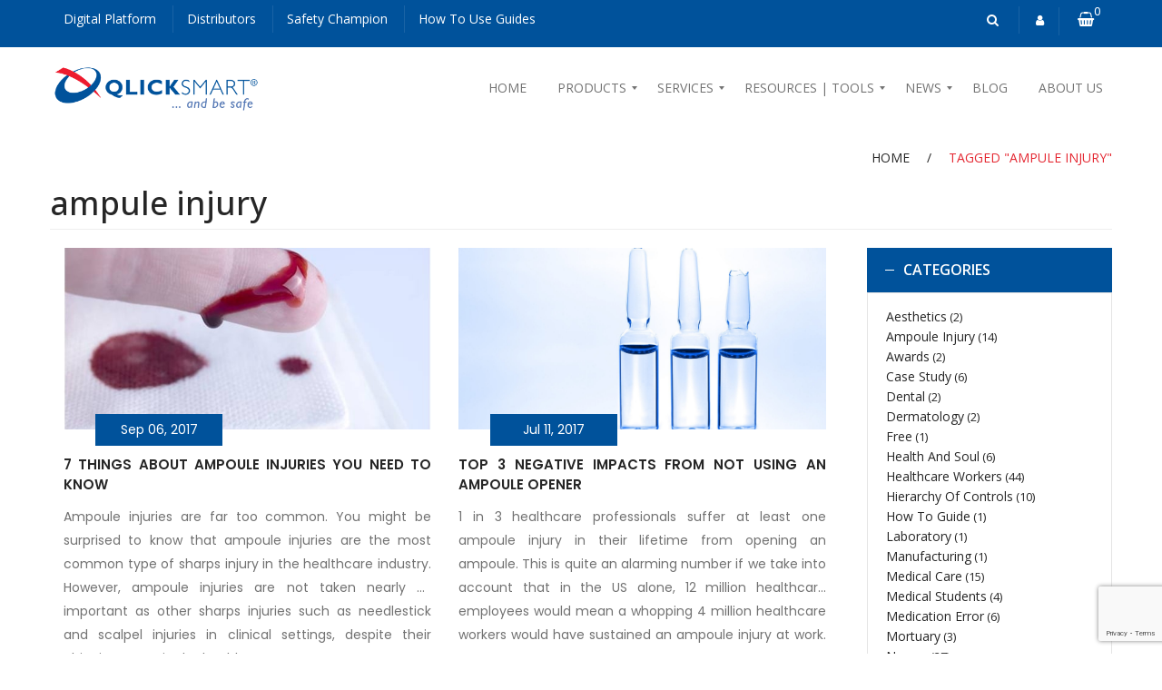

--- FILE ---
content_type: text/html; charset=UTF-8
request_url: https://www.qlicksmart.com/tag/ampule-injury/
body_size: 48554
content:
<!DOCTYPE html>
<html lang="en-US" class="no-js no-svg">
<head>
		<base href="https://www.qlicksmart.com/">
    <meta charset="UTF-8">
    <meta name="viewport" content="width=device-width, initial-scale=1">
    <link rel="profile" href="http://gmpg.org/xfn/11">

                <link rel="shortcut icon" href="https://www.qlicksmart.com/wp-content/uploads/2019/01/favicon.png" />
            				<script>document.documentElement.className = document.documentElement.className + ' yes-js js_active js'</script>
			<meta name='robots' content='index, follow, max-image-preview:large, max-snippet:-1, max-video-preview:-1' />
	<style>img:is([sizes="auto" i], [sizes^="auto," i]) { contain-intrinsic-size: 3000px 1500px }</style>
	<script id="cookieyes" type="text/javascript" src="https://cdn-cookieyes.com/client_data/94e9b5ecff40113efe8fb04a/script.js"></script>
            <script data-no-defer="1" data-ezscrex="false" data-cfasync="false" data-pagespeed-no-defer data-cookieconsent="ignore">
                var ctPublicFunctions = {"_ajax_nonce":"dff6895688","_rest_nonce":"7b2ece432e","_ajax_url":"\/wp-admin\/admin-ajax.php","_rest_url":"https:\/\/www.qlicksmart.com\/wp-json\/","data__cookies_type":"native","data__ajax_type":"rest","data__bot_detector_enabled":0,"data__frontend_data_log_enabled":1,"cookiePrefix":"","wprocket_detected":true,"host_url":"www.qlicksmart.com","text__ee_click_to_select":"Click to select the whole data","text__ee_original_email":"The complete one is","text__ee_got_it":"Got it","text__ee_blocked":"Blocked","text__ee_cannot_connect":"Cannot connect","text__ee_cannot_decode":"Can not decode email. Unknown reason","text__ee_email_decoder":"CleanTalk email decoder","text__ee_wait_for_decoding":"The magic is on the way!","text__ee_decoding_process":"Please wait a few seconds while we decode the contact data."}
            </script>
        
            <script data-no-defer="1" data-ezscrex="false" data-cfasync="false" data-pagespeed-no-defer data-cookieconsent="ignore">
                var ctPublic = {"_ajax_nonce":"dff6895688","settings__forms__check_internal":"0","settings__forms__check_external":"0","settings__forms__force_protection":0,"settings__forms__search_test":"1","settings__forms__wc_add_to_cart":0,"settings__data__bot_detector_enabled":0,"settings__sfw__anti_crawler":0,"blog_home":"https:\/\/www.qlicksmart.com\/","pixel__setting":"0","pixel__enabled":false,"pixel__url":null,"data__email_check_before_post":1,"data__email_check_exist_post":0,"data__cookies_type":"native","data__key_is_ok":true,"data__visible_fields_required":true,"wl_brandname":"Anti-Spam by CleanTalk","wl_brandname_short":"CleanTalk","ct_checkjs_key":414247610,"emailEncoderPassKey":"2367837bf0fb0a69f9feac2e3bad2c81","bot_detector_forms_excluded":"W10=","advancedCacheExists":true,"varnishCacheExists":false,"wc_ajax_add_to_cart":true}
            </script>
        
<!-- Google Tag Manager for WordPress by gtm4wp.com -->
<script data-cfasync="false" data-pagespeed-no-defer>
	var gtm4wp_datalayer_name = "dataLayer";
	var dataLayer = dataLayer || [];
	const gtm4wp_use_sku_instead = 1;
	const gtm4wp_currency = 'AUD';
	const gtm4wp_product_per_impression = 10;
	const gtm4wp_clear_ecommerce = true;
	const gtm4wp_datalayer_max_timeout = 2000;
</script>
<!-- End Google Tag Manager for WordPress by gtm4wp.com --><!-- Start of Judge.me Core -->
<script data-cfasync='false' class='jdgm-settings-script'>window.jdgmSettings={"pagination":5,"disable_web_reviews":false,"badge_no_review_text":"No reviews","badge_n_reviews_text":"{{ n }} review/reviews","hide_badge_preview_if_no_reviews":true,"badge_hide_text":false,"enforce_center_preview_badge":false,"widget_title":"Customer Reviews","widget_open_form_text":"Write a review","widget_close_form_text":"Cancel review","widget_refresh_page_text":"Refresh page","widget_summary_text":"Based on {{ number_of_reviews }} review/reviews","widget_no_review_text":"Be the first to write a review","widget_name_field_text":"Name","widget_verified_name_field_text":"Verified Name (public)","widget_name_placeholder_text":"Enter your name (public)","widget_required_field_error_text":"This field is required.","widget_email_field_text":"Email","widget_verified_email_field_text":"Verified Email (private, can not be edited)","widget_email_placeholder_text":"Enter your email (private)","widget_email_field_error_text":"Please enter a valid email address.","widget_rating_field_text":"Rating","widget_review_title_field_text":"Review Title","widget_review_title_placeholder_text":"Give your review a title","widget_review_body_field_text":"Review","widget_review_body_placeholder_text":"Write your comments here","widget_pictures_field_text":"Picture/Video (optional)","widget_submit_review_text":"Submit Review","widget_submit_verified_review_text":"Submit Verified Review","widget_submit_success_msg_with_auto_publish":"Thank you! Please refresh the page in a few moments to see your review. You can remove or edit your review by logging into \u003ca href='https://judge.me/login' target='_blank' rel='nofollow noopener'\u003eJudge.me\u003c/a\u003e","widget_submit_success_msg_no_auto_publish":"Thank you! Your review will be published as soon as it is approved by the shop admin. You can remove or edit your review by logging into \u003ca href='https://judge.me/login' target='_blank' rel='nofollow noopener'\u003eJudge.me\u003c/a\u003e","widget_show_default_reviews_out_of_total_text":"Showing {{ n_reviews_shown }} out of {{ n_reviews }} reviews.","widget_show_all_link_text":"Show all","widget_show_less_link_text":"Show less","widget_author_said_text":"{{ reviewer_name }} said:","widget_days_text":"{{ n }} days ago","widget_weeks_text":"{{ n }} week/weeks ago","widget_months_text":"{{ n }} month/months ago","widget_years_text":"{{ n }} year/years ago","widget_yesterday_text":"Yesterday","widget_today_text":"Today","widget_replied_text":"\u003e\u003e {{ shop_name }} replied:","widget_read_more_text":"Read more","widget_rating_filter_see_all_text":"See all reviews","widget_sorting_most_recent_text":"Most Recent","widget_sorting_highest_rating_text":"Highest Rating","widget_sorting_lowest_rating_text":"Lowest Rating","widget_sorting_with_pictures_text":"Only Pictures","widget_sorting_most_helpful_text":"Most Helpful","widget_open_question_form_text":"Ask a question","widget_reviews_subtab_text":"Reviews","widget_questions_subtab_text":"Questions","widget_question_label_text":"Question","widget_answer_label_text":"Answer","widget_question_placeholder_text":"Write your question here","widget_submit_question_text":"Submit Question","widget_question_submit_success_text":"Thank you for your question! We will notify you once it gets answered.","verified_badge_text":"Verified","verified_badge_placement":"left-of-reviewer-name","widget_hide_border":false,"widget_social_share":false,"widget_thumb":false,"widget_review_location_show":false,"widget_location_format":"country_iso_code","all_reviews_include_out_of_store_products":true,"all_reviews_out_of_store_text":"(out of store)","all_reviews_product_name_prefix_text":"about","enable_review_pictures":false,"enable_question_anwser":false,"widget_product_reviews_subtab_text":"Product Reviews","widget_shop_reviews_subtab_text":"Shop Reviews","widget_sorting_pictures_first_text":"Pictures First","floating_tab_button_name":"★ Judge.me Reviews","floating_tab_title":"Let customers speak for us","floating_tab_url":"https://www.qlicksmart.com/pages/reviews","all_reviews_text_badge_text":"Customers rate us {{ shop.metafields.judgeme.all_reviews_rating | round: 1 }}/5 based on {{ shop.metafields.judgeme.all_reviews_count }} reviews.","all_reviews_text_badge_url":"https://www.qlicksmart.com/pages/reviews","featured_carousel_title":"Let customers speak for us","featured_carousel_count_text":"from {{ n }} reviews","featured_carousel_url":"https://www.qlicksmart.com/pages/reviews","verified_count_badge_url":"https://www.qlicksmart.com/pages/reviews","picture_reminder_submit_button":"Upload Pictures","widget_sorting_videos_first_text":"Videos First","widget_review_pending_text":"Pending","remove_microdata_snippet":true,"preview_badge_no_question_text":"No questions","preview_badge_n_question_text":"{{ number_of_questions }} question/questions","remove_judgeme_branding":true,"widget_search_bar_placeholder":"Search reviews","widget_sorting_verified_only_text":"Verified only","all_reviews_page_load_more_text":"Load More Reviews","widget_public_name_text":"displayed publicly like","default_reviewer_name_has_non_latin":true,"widget_reviewer_anonymous":"Anonymous","medals_widget_title":"Judge.me Review Medals","widget_invalid_yt_video_url_error_text":"Not a YouTube video URL","widget_max_length_field_error_text":"Please enter no more than {0} characters.","widget_ugc_title":"Made by us, Shared by you","widget_ugc_subtitle":"Tag us to see your picture featured in our page","widget_ugc_primary_button_text":"Buy Now","widget_ugc_secondary_button_text":"Load More","widget_ugc_reviews_button_text":"View Reviews","widget_summary_average_rating_text":"{{ average_rating }} out of 5","widget_media_grid_title":"Customer photos \u0026 videos","widget_media_grid_see_more_text":"See more","widget_verified_by_judgeme_text":"Verified by Judge.me","widget_verified_by_judgeme_text_in_store_medals":"Verified by Judge.me","widget_media_field_exceed_quantity_message":"Sorry, we can only accept {{ max_media }} for one review.","widget_media_field_exceed_limit_message":"{{ file_name }} is too large, please select a {{ media_type }} less than {{ size_limit }}MB.","widget_review_submitted_text":"Review Submitted!","widget_question_submitted_text":"Question Submitted!","widget_close_form_text_question":"Cancel","widget_write_your_answer_here_text":"Write your answer here","widget_show_collected_by_judgeme":false,"widget_collected_by_judgeme_text":"collected by Judge.me","widget_load_more_text":"Load More","widget_full_review_text":"Full Review","widget_read_more_reviews_text":"Read More Reviews","widget_read_questions_text":"Read Questions","widget_questions_and_answers_text":"Questions \u0026 Answers","widget_verified_by_text":"Verified by","widget_number_of_reviews_text":"{{ number_of_reviews }} reviews","widget_back_button_text":"Back","widget_next_button_text":"Next","custom_forms_style":"vertical","platform":"woocommerce","branding_url":"https://judge.me/reviews","branding_text":"Powered by Judge.me","locale":"en","reply_name":"Qlicksmart - Sharps Safety Solutions for Surgical and Medical Professionals","widget_version":"2.1","footer":true,"autopublish":true,"review_dates":true,"enable_custom_form":false};</script> <style class='jdgm-settings-style'>.jdgm-xx{left:0}.jdgm-prev-badge[data-average-rating='0.00']{display:none !important}.jdgm-author-all-initials{display:none !important}.jdgm-author-last-initial{display:none !important}.jdgm-rev-widg__title{visibility:hidden}.jdgm-rev-widg__summary-text{visibility:hidden}.jdgm-prev-badge__text{visibility:hidden}.jdgm-rev__replier:before{content:'qlicksmart.com'}.jdgm-rev__prod-link-prefix:before{content:'about'}.jdgm-rev__out-of-store-text:before{content:'(out of store)'}@media only screen and (min-width: 768px){.jdgm-rev__pics .jdgm-rev_all-rev-page-picture-separator,.jdgm-rev__pics .jdgm-rev__product-picture{display:none}}@media only screen and (max-width: 768px){.jdgm-rev__pics .jdgm-rev_all-rev-page-picture-separator,.jdgm-rev__pics .jdgm-rev__product-picture{display:none}}
</style><style class='jdgm-miracle-styles'>
  @-webkit-keyframes jdgm-spin{0%{-webkit-transform:rotate(0deg);-ms-transform:rotate(0deg);transform:rotate(0deg)}100%{-webkit-transform:rotate(359deg);-ms-transform:rotate(359deg);transform:rotate(359deg)}}@keyframes jdgm-spin{0%{-webkit-transform:rotate(0deg);-ms-transform:rotate(0deg);transform:rotate(0deg)}100%{-webkit-transform:rotate(359deg);-ms-transform:rotate(359deg);transform:rotate(359deg)}}@font-face{font-family:'JudgemeStar';src:url("[data-uri]") format("woff");font-weight:normal;font-style:normal}.jdgm-star{font-family:'JudgemeStar';display:inline !important;text-decoration:none !important;padding:0 4px 0 0 !important;margin:0 !important;font-weight:bold;opacity:1;-webkit-font-smoothing:antialiased;-moz-osx-font-smoothing:grayscale}.jdgm-star:hover{opacity:1}.jdgm-star:last-of-type{padding:0 !important}.jdgm-star.jdgm--on:before{content:"\e000"}.jdgm-star.jdgm--off:before{content:"\e001"}.jdgm-star.jdgm--half:before{content:"\e002"}.jdgm-widget *{margin:0;line-height:1.4;-webkit-box-sizing:border-box;-moz-box-sizing:border-box;box-sizing:border-box;-webkit-overflow-scrolling:touch}.jdgm-hidden{display:none !important;visibility:hidden !important}.jdgm-temp-hidden{display:none}.jdgm-spinner{width:40px;height:40px;margin:auto;border-radius:50%;border-top:2px solid #eee;border-right:2px solid #eee;border-bottom:2px solid #eee;border-left:2px solid #ccc;-webkit-animation:jdgm-spin 0.8s infinite linear;animation:jdgm-spin 0.8s infinite linear}.jdgm-prev-badge{display:block !important}

</style>

<script data-cfasync='false' class='jdgm-script'>
!function(e){window.jdgm=window.jdgm||{},jdgm.CDN_HOST="https://cdn.judge.me/",
jdgm.docReady=function(d){(e.attachEvent?"complete"===e.readyState:"loading"!==e.readyState)?
setTimeout(d,0):e.addEventListener("DOMContentLoaded",d)},jdgm.loadCSS=function(d,t,o,a){
!o&&jdgm.loadCSS.requestedUrls.indexOf(d)>=0||(jdgm.loadCSS.requestedUrls.push(d),
(a=e.createElement("link")).rel="stylesheet",a.class="jdgm-stylesheet",a.media="nope!",
a.href=d,a.onload=function(){this.media="all",t&&setTimeout(t)},e.body.appendChild(a))},
jdgm.loadCSS.requestedUrls=[],jdgm.docReady(function(){(window.jdgmLoadCSS||e.querySelectorAll(
".jdgm-widget, .jdgm-all-reviews-page").length>0)&&(jdgmSettings.widget_load_with_code_splitting?
parseFloat(jdgmSettings.widget_version)>=3?jdgm.loadCSS(jdgm.CDN_HOST+"widget_v3/base.css"):
jdgm.loadCSS(jdgm.CDN_HOST+"widget/base.css"):jdgm.loadCSS(jdgm.CDN_HOST+"shopify_v2.css"))})}(document);
</script>
<script async data-cfasync="false" type="text/javascript" src="https://cdn.judge.me/loader.js"></script>
<noscript><link rel="stylesheet" type="text/css" media="all" href="https://cdn.judge.me/shopify_v2.css"></noscript>
<!-- End of Judge.me Core -->

	<!-- This site is optimized with the Yoast SEO plugin v26.7 - https://yoast.com/wordpress/plugins/seo/ -->
	<title>ampule injury Archives | Qlicksmart - Sharps Safety Solutions for Surgical and Medical Professionals</title>
	<link rel="canonical" href="https://www.qlicksmart.com/tag/ampule-injury/" />
	<meta property="og:locale" content="en_US" />
	<meta property="og:type" content="article" />
	<meta property="og:title" content="ampule injury Archives | Qlicksmart - Sharps Safety Solutions for Surgical and Medical Professionals" />
	<meta property="og:url" content="https://www.qlicksmart.com/tag/ampule-injury/" />
	<meta property="og:site_name" content="Qlicksmart - Sharps Safety Solutions for Surgical and Medical Professionals" />
	<meta name="twitter:card" content="summary_large_image" />
	<meta name="twitter:site" content="@qlicksmart" />
	<script type="application/ld+json" class="yoast-schema-graph">{"@context":"https://schema.org","@graph":[{"@type":"CollectionPage","@id":"https://www.qlicksmart.com/tag/ampule-injury/","url":"https://www.qlicksmart.com/tag/ampule-injury/","name":"ampule injury Archives | Qlicksmart - Sharps Safety Solutions for Surgical and Medical Professionals","isPartOf":{"@id":"https://www.qlicksmart.com/#website"},"primaryImageOfPage":{"@id":"https://www.qlicksmart.com/tag/ampule-injury/#primaryimage"},"image":{"@id":"https://www.qlicksmart.com/tag/ampule-injury/#primaryimage"},"thumbnailUrl":"https://www.qlicksmart.com/wp-content/uploads/2018/09/Finger-Cut.jpg","breadcrumb":{"@id":"https://www.qlicksmart.com/tag/ampule-injury/#breadcrumb"},"inLanguage":"en-US"},{"@type":"ImageObject","inLanguage":"en-US","@id":"https://www.qlicksmart.com/tag/ampule-injury/#primaryimage","url":"https://www.qlicksmart.com/wp-content/uploads/2018/09/Finger-Cut.jpg","contentUrl":"https://www.qlicksmart.com/wp-content/uploads/2018/09/Finger-Cut.jpg","width":606,"height":405},{"@type":"BreadcrumbList","@id":"https://www.qlicksmart.com/tag/ampule-injury/#breadcrumb","itemListElement":[{"@type":"ListItem","position":1,"name":"Home","item":"https://www.qlicksmart.com/"},{"@type":"ListItem","position":2,"name":"ampule injury"}]},{"@type":"WebSite","@id":"https://www.qlicksmart.com/#website","url":"https://www.qlicksmart.com/","name":"Qlicksmart - Sharps Safety Solutions for Surgical and Medical Professionals","description":"and be safe","publisher":{"@id":"https://www.qlicksmart.com/#organization"},"potentialAction":[{"@type":"SearchAction","target":{"@type":"EntryPoint","urlTemplate":"https://www.qlicksmart.com/?s={search_term_string}"},"query-input":{"@type":"PropertyValueSpecification","valueRequired":true,"valueName":"search_term_string"}}],"inLanguage":"en-US"},{"@type":"Organization","@id":"https://www.qlicksmart.com/#organization","name":"Qlicksmart - Sharps Safety Solutions for Surgical and Medical Professionals","url":"https://www.qlicksmart.com/","logo":{"@type":"ImageObject","inLanguage":"en-US","@id":"https://www.qlicksmart.com/#/schema/logo/image/","url":"https://www.qlicksmart.com/wp-content/uploads/2021/07/cropped-Qlicksmart_logo_sq-1.png","contentUrl":"https://www.qlicksmart.com/wp-content/uploads/2021/07/cropped-Qlicksmart_logo_sq-1.png","width":250,"height":250,"caption":"Qlicksmart - Sharps Safety Solutions for Surgical and Medical Professionals"},"image":{"@id":"https://www.qlicksmart.com/#/schema/logo/image/"},"sameAs":["https://www.facebook.com/qlicksmartandbesafe","https://x.com/qlicksmart","https://www.linkedin.com/company/qlicksmart-pty-ltd","https://www.youtube.com/user/Qlicksmart"]}]}</script>
	<!-- / Yoast SEO plugin. -->


<link rel='dns-prefetch' href='//www.googletagmanager.com' />
<link rel='dns-prefetch' href='//fonts.googleapis.com' />
<link href='https://fonts.gstatic.com' crossorigin rel='preconnect' />
<link rel="alternate" type="application/rss+xml" title="Qlicksmart - Sharps Safety Solutions for Surgical and Medical Professionals &raquo; Feed" href="https://www.qlicksmart.com/feed/" />
<link rel="alternate" type="application/rss+xml" title="Qlicksmart - Sharps Safety Solutions for Surgical and Medical Professionals &raquo; Comments Feed" href="https://www.qlicksmart.com/comments/feed/" />
<link rel="alternate" type="application/rss+xml" title="Qlicksmart - Sharps Safety Solutions for Surgical and Medical Professionals &raquo; ampule injury Tag Feed" href="https://www.qlicksmart.com/tag/ampule-injury/feed/" />
<style id='wp-emoji-styles-inline-css' type='text/css'>

	img.wp-smiley, img.emoji {
		display: inline !important;
		border: none !important;
		box-shadow: none !important;
		height: 1em !important;
		width: 1em !important;
		margin: 0 0.07em !important;
		vertical-align: -0.1em !important;
		background: none !important;
		padding: 0 !important;
	}
</style>
<link rel='stylesheet' id='wp-block-library-css' href='https://www.qlicksmart.com/wp-includes/css/dist/block-library/style.min.css?ver=6.8.3' type='text/css' media='all' />
<style id='classic-theme-styles-inline-css' type='text/css'>
/*! This file is auto-generated */
.wp-block-button__link{color:#fff;background-color:#32373c;border-radius:9999px;box-shadow:none;text-decoration:none;padding:calc(.667em + 2px) calc(1.333em + 2px);font-size:1.125em}.wp-block-file__button{background:#32373c;color:#fff;text-decoration:none}
</style>
<link rel='stylesheet' id='jquery-selectBox-css' href='https://www.qlicksmart.com/wp-content/plugins/yith-woocommerce-wishlist/assets/css/jquery.selectBox.css?ver=1.2.0' type='text/css' media='all' />
<link rel='stylesheet' id='woocommerce_prettyPhoto_css-css' href='//www.qlicksmart.com/wp-content/plugins/woocommerce/assets/css/prettyPhoto.css?ver=3.1.6' type='text/css' media='all' />
<link rel='stylesheet' id='yith-wcwl-main-css' href='https://www.qlicksmart.com/wp-content/plugins/yith-woocommerce-wishlist/assets/css/style.css?ver=4.11.0' type='text/css' media='all' />
<style id='yith-wcwl-main-inline-css' type='text/css'>
 :root { --rounded-corners-radius: 16px; --add-to-cart-rounded-corners-radius: 16px; --feedback-duration: 3s } 
 :root { --rounded-corners-radius: 16px; --add-to-cart-rounded-corners-radius: 16px; --feedback-duration: 3s } 
</style>
<style id='global-styles-inline-css' type='text/css'>
:root{--wp--preset--aspect-ratio--square: 1;--wp--preset--aspect-ratio--4-3: 4/3;--wp--preset--aspect-ratio--3-4: 3/4;--wp--preset--aspect-ratio--3-2: 3/2;--wp--preset--aspect-ratio--2-3: 2/3;--wp--preset--aspect-ratio--16-9: 16/9;--wp--preset--aspect-ratio--9-16: 9/16;--wp--preset--color--black: #000000;--wp--preset--color--cyan-bluish-gray: #abb8c3;--wp--preset--color--white: #ffffff;--wp--preset--color--pale-pink: #f78da7;--wp--preset--color--vivid-red: #cf2e2e;--wp--preset--color--luminous-vivid-orange: #ff6900;--wp--preset--color--luminous-vivid-amber: #fcb900;--wp--preset--color--light-green-cyan: #7bdcb5;--wp--preset--color--vivid-green-cyan: #00d084;--wp--preset--color--pale-cyan-blue: #8ed1fc;--wp--preset--color--vivid-cyan-blue: #0693e3;--wp--preset--color--vivid-purple: #9b51e0;--wp--preset--gradient--vivid-cyan-blue-to-vivid-purple: linear-gradient(135deg,rgba(6,147,227,1) 0%,rgb(155,81,224) 100%);--wp--preset--gradient--light-green-cyan-to-vivid-green-cyan: linear-gradient(135deg,rgb(122,220,180) 0%,rgb(0,208,130) 100%);--wp--preset--gradient--luminous-vivid-amber-to-luminous-vivid-orange: linear-gradient(135deg,rgba(252,185,0,1) 0%,rgba(255,105,0,1) 100%);--wp--preset--gradient--luminous-vivid-orange-to-vivid-red: linear-gradient(135deg,rgba(255,105,0,1) 0%,rgb(207,46,46) 100%);--wp--preset--gradient--very-light-gray-to-cyan-bluish-gray: linear-gradient(135deg,rgb(238,238,238) 0%,rgb(169,184,195) 100%);--wp--preset--gradient--cool-to-warm-spectrum: linear-gradient(135deg,rgb(74,234,220) 0%,rgb(151,120,209) 20%,rgb(207,42,186) 40%,rgb(238,44,130) 60%,rgb(251,105,98) 80%,rgb(254,248,76) 100%);--wp--preset--gradient--blush-light-purple: linear-gradient(135deg,rgb(255,206,236) 0%,rgb(152,150,240) 100%);--wp--preset--gradient--blush-bordeaux: linear-gradient(135deg,rgb(254,205,165) 0%,rgb(254,45,45) 50%,rgb(107,0,62) 100%);--wp--preset--gradient--luminous-dusk: linear-gradient(135deg,rgb(255,203,112) 0%,rgb(199,81,192) 50%,rgb(65,88,208) 100%);--wp--preset--gradient--pale-ocean: linear-gradient(135deg,rgb(255,245,203) 0%,rgb(182,227,212) 50%,rgb(51,167,181) 100%);--wp--preset--gradient--electric-grass: linear-gradient(135deg,rgb(202,248,128) 0%,rgb(113,206,126) 100%);--wp--preset--gradient--midnight: linear-gradient(135deg,rgb(2,3,129) 0%,rgb(40,116,252) 100%);--wp--preset--font-size--small: 13px;--wp--preset--font-size--medium: 20px;--wp--preset--font-size--large: 36px;--wp--preset--font-size--x-large: 42px;--wp--preset--spacing--20: 0.44rem;--wp--preset--spacing--30: 0.67rem;--wp--preset--spacing--40: 1rem;--wp--preset--spacing--50: 1.5rem;--wp--preset--spacing--60: 2.25rem;--wp--preset--spacing--70: 3.38rem;--wp--preset--spacing--80: 5.06rem;--wp--preset--shadow--natural: 6px 6px 9px rgba(0, 0, 0, 0.2);--wp--preset--shadow--deep: 12px 12px 50px rgba(0, 0, 0, 0.4);--wp--preset--shadow--sharp: 6px 6px 0px rgba(0, 0, 0, 0.2);--wp--preset--shadow--outlined: 6px 6px 0px -3px rgba(255, 255, 255, 1), 6px 6px rgba(0, 0, 0, 1);--wp--preset--shadow--crisp: 6px 6px 0px rgba(0, 0, 0, 1);}:where(.is-layout-flex){gap: 0.5em;}:where(.is-layout-grid){gap: 0.5em;}body .is-layout-flex{display: flex;}.is-layout-flex{flex-wrap: wrap;align-items: center;}.is-layout-flex > :is(*, div){margin: 0;}body .is-layout-grid{display: grid;}.is-layout-grid > :is(*, div){margin: 0;}:where(.wp-block-columns.is-layout-flex){gap: 2em;}:where(.wp-block-columns.is-layout-grid){gap: 2em;}:where(.wp-block-post-template.is-layout-flex){gap: 1.25em;}:where(.wp-block-post-template.is-layout-grid){gap: 1.25em;}.has-black-color{color: var(--wp--preset--color--black) !important;}.has-cyan-bluish-gray-color{color: var(--wp--preset--color--cyan-bluish-gray) !important;}.has-white-color{color: var(--wp--preset--color--white) !important;}.has-pale-pink-color{color: var(--wp--preset--color--pale-pink) !important;}.has-vivid-red-color{color: var(--wp--preset--color--vivid-red) !important;}.has-luminous-vivid-orange-color{color: var(--wp--preset--color--luminous-vivid-orange) !important;}.has-luminous-vivid-amber-color{color: var(--wp--preset--color--luminous-vivid-amber) !important;}.has-light-green-cyan-color{color: var(--wp--preset--color--light-green-cyan) !important;}.has-vivid-green-cyan-color{color: var(--wp--preset--color--vivid-green-cyan) !important;}.has-pale-cyan-blue-color{color: var(--wp--preset--color--pale-cyan-blue) !important;}.has-vivid-cyan-blue-color{color: var(--wp--preset--color--vivid-cyan-blue) !important;}.has-vivid-purple-color{color: var(--wp--preset--color--vivid-purple) !important;}.has-black-background-color{background-color: var(--wp--preset--color--black) !important;}.has-cyan-bluish-gray-background-color{background-color: var(--wp--preset--color--cyan-bluish-gray) !important;}.has-white-background-color{background-color: var(--wp--preset--color--white) !important;}.has-pale-pink-background-color{background-color: var(--wp--preset--color--pale-pink) !important;}.has-vivid-red-background-color{background-color: var(--wp--preset--color--vivid-red) !important;}.has-luminous-vivid-orange-background-color{background-color: var(--wp--preset--color--luminous-vivid-orange) !important;}.has-luminous-vivid-amber-background-color{background-color: var(--wp--preset--color--luminous-vivid-amber) !important;}.has-light-green-cyan-background-color{background-color: var(--wp--preset--color--light-green-cyan) !important;}.has-vivid-green-cyan-background-color{background-color: var(--wp--preset--color--vivid-green-cyan) !important;}.has-pale-cyan-blue-background-color{background-color: var(--wp--preset--color--pale-cyan-blue) !important;}.has-vivid-cyan-blue-background-color{background-color: var(--wp--preset--color--vivid-cyan-blue) !important;}.has-vivid-purple-background-color{background-color: var(--wp--preset--color--vivid-purple) !important;}.has-black-border-color{border-color: var(--wp--preset--color--black) !important;}.has-cyan-bluish-gray-border-color{border-color: var(--wp--preset--color--cyan-bluish-gray) !important;}.has-white-border-color{border-color: var(--wp--preset--color--white) !important;}.has-pale-pink-border-color{border-color: var(--wp--preset--color--pale-pink) !important;}.has-vivid-red-border-color{border-color: var(--wp--preset--color--vivid-red) !important;}.has-luminous-vivid-orange-border-color{border-color: var(--wp--preset--color--luminous-vivid-orange) !important;}.has-luminous-vivid-amber-border-color{border-color: var(--wp--preset--color--luminous-vivid-amber) !important;}.has-light-green-cyan-border-color{border-color: var(--wp--preset--color--light-green-cyan) !important;}.has-vivid-green-cyan-border-color{border-color: var(--wp--preset--color--vivid-green-cyan) !important;}.has-pale-cyan-blue-border-color{border-color: var(--wp--preset--color--pale-cyan-blue) !important;}.has-vivid-cyan-blue-border-color{border-color: var(--wp--preset--color--vivid-cyan-blue) !important;}.has-vivid-purple-border-color{border-color: var(--wp--preset--color--vivid-purple) !important;}.has-vivid-cyan-blue-to-vivid-purple-gradient-background{background: var(--wp--preset--gradient--vivid-cyan-blue-to-vivid-purple) !important;}.has-light-green-cyan-to-vivid-green-cyan-gradient-background{background: var(--wp--preset--gradient--light-green-cyan-to-vivid-green-cyan) !important;}.has-luminous-vivid-amber-to-luminous-vivid-orange-gradient-background{background: var(--wp--preset--gradient--luminous-vivid-amber-to-luminous-vivid-orange) !important;}.has-luminous-vivid-orange-to-vivid-red-gradient-background{background: var(--wp--preset--gradient--luminous-vivid-orange-to-vivid-red) !important;}.has-very-light-gray-to-cyan-bluish-gray-gradient-background{background: var(--wp--preset--gradient--very-light-gray-to-cyan-bluish-gray) !important;}.has-cool-to-warm-spectrum-gradient-background{background: var(--wp--preset--gradient--cool-to-warm-spectrum) !important;}.has-blush-light-purple-gradient-background{background: var(--wp--preset--gradient--blush-light-purple) !important;}.has-blush-bordeaux-gradient-background{background: var(--wp--preset--gradient--blush-bordeaux) !important;}.has-luminous-dusk-gradient-background{background: var(--wp--preset--gradient--luminous-dusk) !important;}.has-pale-ocean-gradient-background{background: var(--wp--preset--gradient--pale-ocean) !important;}.has-electric-grass-gradient-background{background: var(--wp--preset--gradient--electric-grass) !important;}.has-midnight-gradient-background{background: var(--wp--preset--gradient--midnight) !important;}.has-small-font-size{font-size: var(--wp--preset--font-size--small) !important;}.has-medium-font-size{font-size: var(--wp--preset--font-size--medium) !important;}.has-large-font-size{font-size: var(--wp--preset--font-size--large) !important;}.has-x-large-font-size{font-size: var(--wp--preset--font-size--x-large) !important;}
:where(.wp-block-post-template.is-layout-flex){gap: 1.25em;}:where(.wp-block-post-template.is-layout-grid){gap: 1.25em;}
:where(.wp-block-columns.is-layout-flex){gap: 2em;}:where(.wp-block-columns.is-layout-grid){gap: 2em;}
:root :where(.wp-block-pullquote){font-size: 1.5em;line-height: 1.6;}
</style>
<link rel='stylesheet' id='cleantalk-public-css-css' href='https://www.qlicksmart.com/wp-content/plugins/cleantalk-spam-protect/css/cleantalk-public.min.css?ver=6.70.1_1767650787' type='text/css' media='all' />
<link rel='stylesheet' id='cleantalk-email-decoder-css-css' href='https://www.qlicksmart.com/wp-content/plugins/cleantalk-spam-protect/css/cleantalk-email-decoder.min.css?ver=6.70.1_1767650787' type='text/css' media='all' />
<link rel='stylesheet' id='contact-form-7-css' href='https://www.qlicksmart.com/wp-content/plugins/contact-form-7/includes/css/styles.css?ver=6.1.4' type='text/css' media='all' />
<link rel='stylesheet' id='cor_front_css-css' href='https://www.qlicksmart.com/wp-content/plugins/country-restrictions-for-woocommerce/front/../assets/css/cor_front.css?ver=1.0' type='text/css' media='all' />
<link rel='stylesheet' id='font-awesome-css' href='https://www.qlicksmart.com/wp-content/themes/wibar/assets/css/font-awesome.css?ver=6.8.3' type='text/css' media='all' />
<link rel='stylesheet' id='sb-style-css' href='https://www.qlicksmart.com/wp-content/plugins/sb-woo-edit-cart/assets/css/sb.css?ver=2.0' type='text/css' media='all' />
<link rel='stylesheet' id='woocommerce-layout-css' href='https://www.qlicksmart.com/wp-content/plugins/woocommerce/assets/css/woocommerce-layout.css?ver=10.4.3' type='text/css' media='all' />
<link rel='stylesheet' id='woocommerce-smallscreen-css' href='https://www.qlicksmart.com/wp-content/plugins/woocommerce/assets/css/woocommerce-smallscreen.css?ver=10.4.3' type='text/css' media='only screen and (max-width: 768px)' />
<link rel='stylesheet' id='woocommerce-general-css' href='https://www.qlicksmart.com/wp-content/plugins/woocommerce/assets/css/woocommerce.css?ver=10.4.3' type='text/css' media='all' />
<style id='woocommerce-inline-inline-css' type='text/css'>
.woocommerce form .form-row .required { visibility: visible; }
</style>
<link rel='stylesheet' id='mc4wp-form-basic-css' href='https://www.qlicksmart.com/wp-content/plugins/mailchimp-for-wp/assets/css/form-basic.css?ver=4.10.9' type='text/css' media='all' />
<link rel='stylesheet' id='hide-admin-bar-based-on-user-roles-css' href='https://www.qlicksmart.com/wp-content/plugins/hide-admin-bar-based-on-user-roles/public/css/hide-admin-bar-based-on-user-roles-public.css?ver=7.0.2' type='text/css' media='all' />
<link rel='stylesheet' id='wibar-style-css' href='https://www.qlicksmart.com/wp-content/themes/wibar/style.css?ver=6.8.3' type='text/css' media='all' />
<style id='wibar-style-inline-css' type='text/css'>
	
	
	/*
	1. FONT FAMILY
	2. GENERAL COLORS
	*/
	
	
	/* ============= 1. FONT FAMILY ============== */

    body{
        line-height: 24px;
    }
	
        html, 
	body,.widget-title.heading-title,
        .widget-title.product_title,.newletter_sub_input .button.button-secondary,
        #mega_main_menu.primary ul li .mega_dropdown > li.sub-style > .item_link .link_text,
		.pp_woocommerce div.product .product_title, .woocommerce div.product .product_title, .item-description .price
	, .ftc-sb-blogs .blogs a.button-readmore, .footer-middle .payment h3,
	.woocommerce .products.list .product h3.product-name > a,
        .woocommerce-page .products.list .product h3.product-name > a,
		#right-sidebar ul.product_list_widget span.price, 
		#right-sidebar ul.product_list_widget span.price span,
		#right-sidebar ul.product_list_widget .ftc-meta-widget a,
		#left-sidebar ul.product_list_widget span.price, 
		#left-sidebar ul.product_list_widget span.price span,
		#left-sidebar ul.product_list_widget .ftc-meta-widget a,
		.mc4wp-form-fields label, .woocommerce .widget_shopping_cart .total strong, .woocommerce.widget_shopping_cart .total strong,.widget-container:not(.ftc-product-categories-widget):not(.widget_product_categories):not(.ftc-items-widget) :not(.widget-title) :not(.widget_recently_viewed_products),
        .ftc-my-wishlist *,
        .fresh-look p,
        .ptsan,
        .ftc-off-canvas-cart .woocommerce.widget_shopping_cart .buttons a
		{
		font-family: Open Sans;
	}
	
	#mega_main_menu.primary ul li .mega_dropdown > li.sub-style > ul.mega_dropdown,
        #mega_main_menu li.multicolumn_dropdown > .mega_dropdown > li .mega_dropdown > li,
        #mega_main_menu.primary ul li .mega_dropdown > li > .item_link .link_text,
        .info-open,
        .info-phone,
        .pv_shop_description.col-md-9,
        .ftc-sb-account .ftc_login > a,
        .ftc-sb-account,
        .dropdown-button span > span,
        body p,
        .wishlist-empty,
        div.product .social-sharing li a,
        .ftc-search form,
        .ftc-off-canvas-cart .woocommerce.widget_shopping_cart .total,
        .ftc-shop-cart,
        .conditions-box,
         .item-description .product_title,
        .testimonial-content .info,
        .testimonial-content .byline,
		.widget-container ul.product-categories ul.children li,
        .widget-container ul.product-categories ul.children li a,
        .ftc-products-category ul.tabs li span.title,
        .woocommerce-pagination,
        .woocommerce-result-count,
        .woocommerce .products.list .product .price .amount,
        .woocommerce-page .products.list .product .price .amount,
        .products.list .short-description.list,
        div.product .single_variation_wrap .amount,
        div.product div[itemprop="offers"] .price .amount,
        .orderby-title,
        .blogs .post-info,
        .blog .entry-info .entry-summary .short-content,
        .single-post .entry-info .entry-summary .short-content,
        .single-post article .post-info .info-category,
        #comments .comments-title,
        #comments .comment-metadata a,
        .post-navigation .nav-previous,
        .post-navigation .nav-next,
        .woocommerce-review-link,
        .ftc_feature_info,
        .woocommerce div.product p.stock,
        .woocommerce div.product .summary div[itemprop="description"],
        .woocommerce div.product p.price,
        .woocommerce div.product .woocommerce-tabs .panel,
        .woocommerce div.product form.cart .group_table td.label,
        .woocommerce div.product form.cart .group_table td.price,
        footer,
        footer a,
        .blogs article .image-eff:before,
        .blogs article a.gallery .owl-item:after, a.ftc-button, ftc-sb-button,
		.widget_price_filter .widget-title, .product-filter-by-color .widget-title , .widget_layered_nav .widget-title,
		.woocommerce .products.list .product   .item-description .add-to-cart span,
		.info_contact ul,.text_service ul, .ftc-sb-language a.lang_sel_sel.icl-en, .header-currency a,
        .ftc-slider-v2 .counter-wrapper > div .number-wrapper .number,
        body  .ftc-slider-v2 ,
        .vertical-menu-wrapper a,
        .ftc-slider-v2 .woocommerce .products .product .price,
        .fresh-look p.mont,
        .btn-fresh,
        .ftc-portfolio-wrapper .load-more ,
        .product-sl-v2 h3.product-name > a,
        .product-sl-v2 .item-description .price,
        .widget-home4.widget-ver2 .woocommerce ul.product_list_widget li .price,
        .ftc-slider-v2 .woocommerce .products .product h3.product-name > a,
        .header-bottom #mega_main_menu.primary > .menu_holder > .menu_inner > ul > li > .item_link > .link_content > .link_text,
        .portfolio-info .date-time,
        .portfolio-info .cat-links
	{
		font-family: Poppins;
	}
	body,
        .site-footer,
        .woocommerce div.product form.cart .group_table td.label,
        .woocommerce .product .conditions-box span,
         .item-description .meta_info .yith-wcwl-add-to-wishlist a,  .item-description .meta_info .compare,
        .info-company li i,
        .social-icons .ftc-tooltip:before,
        .tagcloud a,
        .details_thumbnails .owl-nav > div:before,
        div.product .summary .yith-wcwl-add-to-wishlist a:before,
        .pp_woocommerce div.product .summary .compare:before,
        .woocommerce div.product .summary .compare:before,
        .woocommerce-page div.product .summary .compare:before,
        .woocommerce #content div.product .summary .compare:before,
        .woocommerce-page #content div.product .summary .compare:before,
        .woocommerce div.product form.cart .variations label,
        .woocommerce-page div.product form.cart .variations label,
        .pp_woocommerce div.product form.cart .variations label,
        blockquote,
        .ftc-number h3.ftc_number_meta,
        .woocommerce .widget_price_filter .price_slider_amount,
        .wishlist-empty,
        .woocommerce div.product form.cart .button,
        .woocommerce table.wishlist_table
        {
                font-size: 16px;
        }
	/* ========== 2. GENERAL COLORS ========== */
        /* ========== Primary color ========== */
	.header-currency:hover .ftc-currency > a,
        .ftc-sb-language:hover li .ftc_lang,
        .woocommerce a.remove:hover,
        .dropdown-container .ftc_cart_check > a.button.view-cart:hover,
        .ftc-my-wishlist a:hover,
        .ftc-sb-account .ftc_login > a:hover,
        .header-currency .ftc-currency ul li:hover,
        .dropdown-button span:hover,
        body.wpb-js-composer .vc_general.vc_tta-tabs .vc_tta-tab.vc_active > a,
        body.wpb-js-composer .vc_general.vc_tta-tabs .vc_tta-tab > a:hover,
        #mega_main_menu.primary > .menu_holder.sticky_container > .menu_inner > ul > li > .item_link:hover *,
        #mega_main_menu.primary > .menu_holder.sticky_container > .menu_inner > ul > li.current-menu-item > .item_link *,
        #mega_main_menu.primary > .menu_holder > .menu_inner > ul > li.current-menu-ancestor > .item_link,
        #mega_main_menu.primary > .menu_holder > .menu_inner > ul > li.current-menu-ancestor > .item_link *,
        #mega_main_menu.primary > .menu_holder > .menu_inner > ul > li:hover > .item_link *,
        #mega_main_menu.primary .mega_dropdown > li > .item_link:hover *,
        #mega_main_menu.primary .mega_dropdown > li.current-menu-item > .item_link *,
        #mega_main_menu.primary > .menu_holder > .menu_inner > ul > li.current-menu-item > .item_link *,
        .woocommerce .products .product .price,
        .woocommerce div.product p.price,
        .woocommerce div.product span.price,
        .woocommerce .products .star-rating,
        .woocommerce-page .products .star-rating,
        .star-rating:before,
        div.product div[itemprop="offers"] .price .amount,
        div.product .single_variation_wrap .amount,
        .pp_woocommerce .star-rating:before,
        .woocommerce .star-rating:before,
        .woocommerce-page .star-rating:before,
        .woocommerce-product-rating .star-rating span,
        ins .amount,
        .ftc-meta-widget .price ins,
        .ftc-meta-widget .star-rating,
        .ul-style.circle li:before,
        .woocommerce form .form-row .required,
        .blogs .comment-count i,
        .blog .comment-count i,
        .single-post .comment-count i,
        .single-post article .post-info .info-category .cat-links a,
        .single-post article .post-info .info-category .vcard.author a,
        .ftc-breadcrumb-title .ftc-breadcrumbs-content,
        .ftc-breadcrumb-title .ftc-breadcrumbs-content span.current,
        .ftc-breadcrumb-title .ftc-breadcrumbs-content a:hover,
        .woocommerce .product   .item-description .meta_info a:hover,
        .woocommerce-page .product   .item-description .meta_info a:hover,
        .ftc-meta-widget.item-description .meta_info a:hover,
        .ftc-meta-widget.item-description .meta_info .yith-wcwl-add-to-wishlist a:hover,
        .grid_list_nav a.active,
        .ftc-quickshop-wrapper .owl-nav > div.owl-next:hover,
        .ftc-quickshop-wrapper .owl-nav > div.owl-prev:hover,
        .shortcode-icon .vc_icon_element.vc_icon_element-outer .vc_icon_element-inner.vc_icon_element-color-orange .vc_icon_element-icon,
        .comment-reply-link .icon,
        body table.compare-list tr.remove td > a .remove:hover:before,
        a:hover,
        a:focus,
        .vc_toggle_title h4:hover,
        .vc_toggle_title h4:before,
        .blogs article h3.product_title a:hover,
        article .post-info a:hover,
        article .comment-content a:hover,
        .main-navigation li li.focus > a,
	.main-navigation li li:focus > a,
	.main-navigation li li:hover > a,
	.main-navigation li li a:hover,
	.main-navigation li li a:focus,
	.main-navigation li li.current_page_item a:hover,
	.main-navigation li li.current-menu-item a:hover,
	.main-navigation li li.current_page_item a:focus,
	.main-navigation li li.current-menu-item a:focus,
	.header-ftc.header-layout3 .ftc-shoppping-cart a.ftc_cart:hover:before,
		.header-ftc.header-layout3 .search-button:hover::after,
		.header-ftc.header-layout3 .search-button:focus::after,
	.woocommerce-account .woocommerce-MyAccount-navigation li.is-active a,
	article .post-info .cat-links a,article .post-info .tags-link a,
    .vcard.author a,article .entry-header .caftc-link .cat-links a,.woocommerce-page .products.list .product h3.product-name a:hover,
    .woocommerce .products.list .product h3.product-name a:hover,
	#mega_main_menu.primary .mega_dropdown > li > .item_link:focus *, .woocommerce-info::before,
	.header-currency:hover a, .header-currency a:hover, .ftc-sb-language:hover a.lang_sel_sel.icl-en, .ftc-sb-language a:hover,
	.text-discount h3::before,.text-discount .ftc-sb-button a.ftc-button:hover, .ftc-sb-button a.ftc-button:hover,
	.header-title .product_title:first-letter, footer a:hover, .footer-bottom .copy-com a:hover,
	.vc_row.feature-1 a.feature-icon:hover .fa, .ftc-sidebar > .widget-container.ftc-product-categories-widget .ftc-product-categories-list ul li.active > a, 
	.ftc-sidebar > .widget-container.ftc-product-categories-widget .ftc-product-categories-list ul li > a:hover,
	.woocommerce-product-rating a.woocommerce-review-link:hover, 
        div.product .summary .yith-wcwl-add-to-wishlist a:hover,
		.woocommerce-message::before, .woocommerce div.product .woocommerce-tabs ul.tabs li.active
		, .woocommerce div.product .woocommerce-tabs ul.tabs li a:hover,
		.site-content .related.products h2:first-letter, ul.product_list_widget span.price,
		.widget-container.widget_categories ul li a:hover,
		.widget-container.widget_categories ul li:hover,
		.widget-container.ftc-blogs-widget ul li a:hover,
		.widget-container.ftc-blogs-widget ul li span.author:hover i,
		.comment-meta a:hover,.related-posts .related-post-title h3:first-letter,
		.ftc-sb-testimonial .testimonial-content .name a:hover,
		.home2 .header-title .product_title, .vc_row.feature-3 .home4 .feature-content:hover .fa,
		.vc_row.feature-1 a.feature-icon:hover .fa, .vc_row.feature-2 a.feature-icon:hover .fa,
		.widget-container.product-filter-by-color li:hover span.count,
		.widget-container ul > li a:hover, .group-blog .top-footer a:hover,
        .newsletterpopup .close-popup:hover:after,
        .ftc-my-wishlist a.tini-wishlist:hover span,
        .footer-mobile i, 
        #mega_main_menu.primary > .menu_holder  > .menu_inner > ul > li:hover > .item_link, 
        #mega_main_menu.primary > .menu_holder > .menu_inner > ul > li > .item_link:hover
        .ftc-my-wishlist a.tini-wishlist:hover, .ftc-sb-account .ftc_login > a:hover,
        .ftc-off-canvas-cart .woocommerce .total .amount,.ftc-off-canvas-cart .woocommerce ul.product_list_widget span.woocommerce-Price-amount.amount,.ftc-off-canvas-cart .woocommerce.widget_shopping_cart .buttons a:first-child:hover,.ftc-enable-ajax-search .ftc-search-meta .price>span.woocommerce-Price-amount.amount,
        #dokan-seller-listing-wrap ul.dokan-seller-wrap li .store-content .store-info .store-data h2 a:hover,
        .custom_content a:hover,
        a.btn-fresh:hover,
        .ftc-portfolio-wrapper .filter-bar  li.current, .ftc-portfolio-wrapper .filter-bar li:hover,
        .header-layout6 .header-currency >div >a:hover,
        .widget-ver2 .woocommerce ul.product_list_widget li a:hover,
        .bt2 .copy-com a:hover,
        .vertical-menu-wrapper #vertical-menu li:hover >a,
        .entry-content .portfolio-info a:hover,
        .vertical-menu-wrapper #vertical-menu li:hover:before,
        h3.heading-popup,
        .threesixty-product-360 .nav_bar a:hover,
        .woocommerce-widget-layered-nav .widget-title-wrapper a.block-control:hover:before,
    .product-filter-by-color .widget-title-wrapper a.block-control:hover:before,
    .widget_price_filter .widget-title-wrapper a.block-control:hover:before
        {
                color: #00529b;
        }
		.ftc-sb-blogs .blogs a.button-readmore:hover,.ftc-my-wishlist:hover *,
		.woocommerce a.remove:hover, body table.compare-list tr.remove td > a .remove:hover:before,ins .amount,
        #mega_main_menu.primary > .menu_holder > .menu_inner > ul > li:hover > .item_link, 
        #mega_main_menu.primary > .menu_holder > .menu_inner > ul > li > .item_link:hover,
        .ftc-slider-v2 .counter-wrapper > div .number-wrapper .number,
        .widget-home4.widget-ver5 .woocommerce ul.product_list_widget li .price .amount,
        .widget-home4.widget-ver3 .woocommerce ul.product_list_widget li .price .amount
        {
			color: #00529b !important;
		}
        .dropdown-container .ftc_cart_check > a.button.checkout:hover,
        .woocommerce .widget_price_filter .price_slider_amount .button:hover,
        .woocommerce-page .widget_price_filter .price_slider_amount .button:hover,
        body input.wpcf7-submit:hover,
        .woocommerce .products.list .product   .item-description .add-to-cart a:hover,
        .woocommerce .products.list .product   .item-description .button-in a:hover,
        .woocommerce .products.list .product   .item-description .meta_info  a:not(.quickview):hover,
        .woocommerce .products.list .product   .item-description .quickview i:hover,
        .counter-wrapper > div,
        .tp-bullets .tp-bullet:after,
        .woocommerce .product .conditions-box .onsale,
        .woocommerce #respond input#submit:hover, 
        .woocommerce a.button:hover,
        .woocommerce button.button:hover, 
        .woocommerce input.button:hover,
        .woocommerce .products .product  .images .button-in:hover a:hover,
        .woocommerce .products .product  .images a:hover,
        .vc_color-orange.vc_message_box-solid,
        .woocommerce nav.woocommerce-pagination ul li span.current,
        .woocommerce-page nav.woocommerce-pagination ul li span.current,
        .woocommerce nav.woocommerce-pagination ul li a.next:hover,
        .woocommerce-page nav.woocommerce-pagination ul li a.next:hover,
        .woocommerce nav.woocommerce-pagination ul li a.prev:hover,
        .woocommerce-page nav.woocommerce-pagination ul li a.prev:hover,
        .woocommerce nav.woocommerce-pagination ul li a:hover,
        .woocommerce-page nav.woocommerce-pagination ul li a:hover,
        .woocommerce .form-row input.button:hover,
        .load-more-wrapper .button:hover,
        body .vc_general.vc_tta-tabs.vc_tta-tabs-position-left .vc_tta-tab:hover,
        body .vc_general.vc_tta-tabs.vc_tta-tabs-position-left .vc_tta-tab.vc_active,
        .woocommerce div.product form.cart .button,
        .woocommerce div.product div.summary p.cart a:hover,
        .woocommerce #content div.product .summary .compare:hover,
        div.product .social-sharing li a:hover,
        .woocommerce div.product .woocommerce-tabs ul.tabs li.active,
        .tagcloud a:hover,
        .woocommerce .wc-proceed-to-checkout a.button.alt:hover,
        .woocommerce .wc-proceed-to-checkout a.button:hover,
        .woocommerce-cart table.cart input.button:hover,
        .owl-dots > .owl-dot span:hover,
        .owl-dots > .owl-dot.active span,
        footer .style-3 .newletter_sub .button.button-secondary.transparent,
        .woocommerce .widget_price_filter .ui-slider .ui-slider-range,
        body .vc_tta.vc_tta-accordion .vc_tta-panel.vc_active .vc_tta-panel-title > a,
        body .vc_tta.vc_tta-accordion .vc_tta-panel .vc_tta-panel-title > a:hover,
        body div.pp_details a.pp_close:hover:before,
        .vc_toggle_title h4:after,
        body.error404 .page-header a,
        body .button.button-secondary,
        .pp_woocommerce div.product form.cart .button,
        .shortcode-icon .vc_icon_element.vc_icon_element-outer .vc_icon_element-inner.vc_icon_element-background-color-orange.vc_icon_element-background,
        .style1 .ftc-countdown .counter-wrapper > div,
        .style2 .ftc-countdown .counter-wrapper > div,
        .style3 .ftc-countdown .counter-wrapper > div,
        #cboxClose:hover,
        body > h1,
        table.compare-list .add-to-cart td a:hover,
        .vc_progress_bar.wpb_content_element > .vc_general.vc_single_bar > .vc_bar,
        div.product.vertical-thumbnail .details-img .owl-controls div.owl-prev:hover,
        div.product.vertical-thumbnail .details-img .owl-controls div.owl-next:hover,
        ul > .page-numbers.current,
        ul > .page-numbers:hover,
        article a.button-readmore:hover,.text_service a,.vc_toggle_title h4:before,.vc_toggle_active .vc_toggle_title h4:before,
        .post-item.sticky .post-info .entry-info .sticky-post,
        .woocommerce .products.list .product   .item-description .compare.added:hover,
		body .subscribe_comingsoon .newletter_sub_input .button.button-secondary:hover
        , .header-nav, .header-currency ul li:hover,
        .ftc-sb-language ul ul li:hover, #mega_main_menu > .menu_holder > .menu_inner > ul > li > .item_link:hover  span.link_text:before,
        #mega_main_menu.primary > .menu_holder > .menu_inner > ul > li.current_page_item > .item_link  span.link_text:before,
        .header-title .product_title:before, .text-onsale.vc_col-sm-4, footer#colophon .ftc-footer .widget-title:before,
        #to-top a, .blogs article .post-img .date-time, .post-img .date-time, .single-post article .post-img .date-time,
        .vc_row.feature-1 .fa, .widget-container:not(.widget_price_filter):not(.product-filter-by-color):not(.widget_layered_nav) .widget-title-wrapper,
        .after-loop-wrapper > .woocommerce-pagination > .page-numbers li .page-numbers.prev:hover, 
        .after-loop-wrapper > .woocommerce-pagination > .page-numbers li .page-numbers.next:hover,
        .after-loop-wrapper > .woocommerce-pagination > .page-numbers li .page-numbers.current,
        .details_thumbnails .owl-nav .owl-prev:hover, .details_thumbnails .owl-nav .owl-next:hover,
        .woocommerce div.product-type-external div.summary p.cart a, 
        .pp_woocommerce div.product-type-external div.summary p.cart a,
        .site-content .related.products h2:before, .page-numbers.current, a.page-numbers:hover,
        .blogs .date-time.date-time-meta,  #mega_main_menu.primary > .menu_holder > .menu_inner > ul > li.current-menu-ancestor > .item_link  span.link_text:before
        , .single-post .form-submit input[type="submit"]:hover, .related-posts .related-post-title h3:before,
        .subcribe-home input[type="submit"], body .subscribe_comingsoon input[type="submit"]:hover
        , .header-layout3 .navigation-primary .container, .header-layout3 #mega_main_menu.direction-horizontal > .menu_holder.sticky_container > .mmm_fullwidth_container,
        .home3 span.bg-heading:before, .home3 span.bg-heading:after, .vc_row.feature-3 .home4 .feature-content:hover,
        .vc_row.feature-1 .fa, .vc_row.feature-2 .fa, .vc_row.feature-3 .fa, .widget-home4 span.bg-heading:before,#today,
        .woocommerce button.button.alt:hover,
        .woocommerce .wishlist_table td.product-add-to-cart a:hover,
        .single-post .form-submit input#submit:hover,.btn-danger,
        .ftc-mobile-wrapper #mega_main_menu.primary > .menu_holder > .menu_inner > ul > li.current_page_item, 
        .ftc-mobile-wrapper #mega_main_menu.primary > .menu_holder > .menu_inner > ul > li.current-menu-ancestor, 
        .ftc-mobile-wrapper #mega_main_menu.primary > .menu_holder > .menu_inner > ul.mega_main_menu_ul > li:hover,
        .woocommerce #respond input#submit.disabled:hover, 
        .woocommerce #respond input#submit:disabled:hover, 
        .woocommerce #respond input#submit:disabled[disabled]:hover, 
        .woocommerce a.button.disabled:hover, .woocommerce a.button:disabled:hover, 
        .woocommerce a.button:disabled[disabled]:hover, 
        .woocommerce button.button.disabled:hover, 
        .woocommerce button.button:disabled:hover, 
        .woocommerce button.button:disabled[disabled]:hover, 
        .woocommerce input.button.disabled:hover, 
        .woocommerce input.button:disabled:hover, 
        .woocommerce input.button:disabled[disabled]:hover,
        .header-layout3 .header-nav,body .dokan-category-menu h3.widget-title,
         body #dokan-secondary .widget h3.widget-title,
         .ftc-off-canvas-cart .woocommerce.widget_shopping_cart .cart_list li a.remove:hover,
         .ftc-off-canvas-cart .woocommerce.widget_shopping_cart .buttons a:last-child:hover,
         .mail-footer .mc4wp-form-fields input[type="submit"],
          .vc_tta-tabs .vc_tta-tabs-container .vc_tta-tab.vc_active span:before,
          .vc_tta-tabs .vc_tta-tabs-container .vc_tta-tab a:hover span:before,
          .vc_tta-tabs .vc_tta-tabs-container .vc_tta-tab:last-child a:hover span:after,  
          .vc_tta-tabs .vc_tta-tabs-container .vc_tta-tab.vc_active:last-child span:after  ,
          .blog-v2  .entry-port .date-time,
          .ftc-slider-v2 .woocommerce .products .product .meta_info .add-to-cart >a,
          .ftc-slider-v2 .owl-nav > div:hover,
          .header-bottom .navigation-primary,
          .header-bottom:before,
          .h55.tparrows:hover ,
          .ftc-portfolio-wrapper .portfolio-inner .item .thumbnail:after,
          .single-portfolio .single-navigation a:hover:before,
          .ftc-portfolio-wrapper .load-more-wrapper a.load-more.button:hover,
                  p.button-popup input[type="submit"],
                  .cookies-buttons a,
                  .woocommerce .products.list .product .item-description .quickview:hover
        {
                background-color: #00529b;
        }

        .btn-danger{
                background-color: #00529b !important;
        }

	    .dropdown-container .ftc_cart_check > a.button.view-cart:hover,
        .dropdown-container .ftc_cart_check > a.button.checkout:hover,
        .woocommerce .widget_price_filter .price_slider_amount .button:hover,
        .woocommerce-page .widget_price_filter .price_slider_amount .button:hover,
        body input.wpcf7-submit:hover,
        .counter-wrapper > div,
        #right-sidebar .product_list_widget:hover li,
        .woocommerce .product   .item-description .meta_info a:hover,
        .woocommerce-page .product   .item-description .meta_info a:hover,
        .ftc-meta-widget.item-description .meta_info a:hover,
        .ftc-meta-widget.item-description .meta_info .yith-wcwl-add-to-wishlist a:hover,
        .ftc-products-category ul.tabs li:hover,
        .ftc-products-category ul.tabs li.current,
        body .vc_tta.vc_tta-accordion .vc_tta-panel.vc_active .vc_tta-panel-title > a,
        body .vc_tta.vc_tta-accordion .vc_tta-panel .vc_tta-panel-title > a:hover,
        body div.pp_details a.pp_close:hover:before,
        .wpcf7 p input:focus,
        .wpcf7 p textarea:focus,
        .woocommerce form .form-row .input-text:focus,
        body .button.button-secondary,
        .ftc-quickshop-wrapper .owl-nav > div.owl-next:hover,
        .ftc-quickshop-wrapper .owl-nav > div.owl-prev:hover,
        #cboxClose:hover, .woocommerce-account .woocommerce-MyAccount-navigation li.is-active,
        .ftc-product-items-widget .ftc-meta-widget.item-description .meta_info .compare:hover,
        .ftc-product-items-widget .ftc-meta-widget.item-description .meta_info .add_to_cart_button a:hover,
        .woocommerce .product   .item-description .meta_info .add-to-cart a:hover,
        .ftc-meta-widget.item-description .meta_info .add-to-cart a:hover , .coming_soon .newletter_sub input[type="text"]:focus,
		body .subscribe_comingsoon .newletter_sub_input .button.button-secondary:hover,
		.tp-bullet.selected:before, .tp-bullet:hover:before,
		.owl-dots > .owl-dot > span:hover:before,
        .owl-dots > .owl-dot.active > span:before, .after-loop-wrapper > .woocommerce-pagination > .page-numbers li .page-numbers.prev:hover, .after-loop-wrapper > .woocommerce-pagination > .page-numbers li .page-numbers.next:hover,
        .details_thumbnails .owl-nav .owl-prev:hover, .details_thumbnails .owl-nav .owl-next:hover
       , .page-numbers.current, a.page-numbers:hover,
	   .woocommerce-page nav.woocommerce-pagination ul li a.next:hover,
        .woocommerce nav.woocommerce-pagination ul li a.prev:hover,
        .woocommerce-page nav.woocommerce-pagination ul li a.prev:hover,
        body .subscribe_comingsoon input[type="submit"]:hover, .vc_row.feature-3 .home4 .feature-content:hover .fa:after,
        .vc_row.feature-1 a.feature-icon:hover .fa:after, .vc_row.feature-2 a.feature-icon:hover .fa:after,
        .home3 .owl-dots > .owl-dot > span:hover:before, .home3 .owl-dots > .owl-dot.active > span:before,
        .related.products  .owl-dots > .owl-dot > span:hover:before, .related.products  .owl-dots > .owl-dot.active > span:before,
        .btn-danger,
        #mega_main_menu.primary > .menu_holder > .menu_inner > ul > li:hover > .item_link, 
        #mega_main_menu.primary > .menu_holder > .menu_inner > ul > li > .item_link:hover,
        .ftc-off-canvas-cart .woocommerce.widget_shopping_cart .buttons a:first-child:hover,
        .ftc-slider-v2 .owl-nav > div:hover,
        .h55.tparrows:hover ,
        .h55.tparrows:hover:after,
        .ftc-product-time-deal .owl-nav > div:hover:after,
        .ftc-portfolio-wrapper .load-more-wrapper a.load-more.button:hover,
        .btn-fresh:hover i
		{
                border-color: #00529b;
        }

        .btn-danger,
        #mega_main_menu.primary > .menu_holder > .menu_inner > ul > li:hover > .item_link, 
        #mega_main_menu.primary > .menu_holder > .menu_inner > ul > li > .item_link:hover,
        #mega_main_menu.primary li.default_dropdown > .mega_dropdown > .menu-item.current-menu-item > .item_link:before, #mega_main_menu.primary li.default_dropdown > .mega_dropdown > .menu-item > .item_link:focus:before, #mega_main_menu.primary li.default_dropdown > .mega_dropdown > .menu-item > .item_link:hover:before,
        .look2 .look-left:hover,
        .look4 .look-left:hover,
        .look3 .look-right:hover,
        .look1 .look-right:hover

        {
                border-color: #00529b !important;
        }

        #ftc_language ul ul,
        .header-currency ul,
        .ftc-account .dropdown-container,
        .ftc-shop-cart .dropdown-container,
        #mega_main_menu.primary > .menu_holder > .menu_inner > ul > li.current_page_item,
        #mega_main_menu > .menu_holder > .menu_inner > ul > li:hover,
        #mega_main_menu.primary > .menu_holder > .menu_inner > ul > li.current-menu-ancestor > .item_link,
        #mega_main_menu > .menu_holder > .menu_inner > ul > li.current_page_item > a:first-child:after,
        #mega_main_menu > .menu_holder > .menu_inner > ul > li > a:first-child:hover:before,
        #mega_main_menu.primary > .menu_holder > .menu_inner > ul > li.current-menu-ancestor > .item_link:before,
        #mega_main_menu.primary > .menu_holder > .menu_inner > ul > li.current_page_item > .item_link:before,
        #mega_main_menu.primary > .menu_holder > .menu_inner > ul > li > .mega_dropdown,
        .woocommerce .product .conditions-box .onsale:before,
        .woocommerce .product .conditions-box .featured:before,
        .woocommerce .product .conditions-box .out-of-stock:before,
		.text-discount .ftc-sb-button a.ftc-button:before,
		.text-discount .ftc-sb-button a.ftc-button:after,
		.woocommerce-message, .woocommerce-info,
		.ftc-sb-language ul ul
        {
                border-top-color: #00529b;
        }
        .woocommerce .products.list .product:hover  .item-description:after,
        .woocommerce-page .products.list .product:hover  .item-description:after
        {
                border-left-color: #00529b;
        }
        
        .woocommerce div.product .woocommerce-tabs ul.tabs,
        #customer_login h2 span:before,
        .cart_totals  h2 span:before, .ftc-sb-blogs .blogs p,
        .ftc-portfolio-wrapper .filter-bar  li.current, .ftc-portfolio-wrapper .filter-bar li:hover
        {
                border-bottom-color: #00529b;
        }
        
        /* ========== Secondary color ========== */
        body,
        .ftc-shoppping-cart a.ftc_cart:hover:before, .search-button:hover::after,
		.search-button:focus::after,
        #mega_main_menu.primary ul li .mega_dropdown > li.sub-style > .item_link .link_text,
        .woocommerce a.remove,
        body.wpb-js-composer .vc_general.vc_tta-tabs.vc_tta-tabs-position-left .vc_tta-tab,
        .woocommerce .products .star-rating.no-rating,
        .woocommerce-page .products .star-rating.no-rating,
        .star-rating.no-rating:before,
        .pp_woocommerce .star-rating.no-rating:before,
        .woocommerce .star-rating.no-rating:before,
        .woocommerce-page .star-rating.no-rating:before,
        .woocommerce .product .images .group-button-product > div a,
        .woocommerce .product .images .group-button-product > a, 
        .vc_progress_bar .vc_single_bar .vc_label,
        .vc_btn3.vc_btn3-size-sm.vc_btn3-style-outline,
        .vc_btn3.vc_btn3-size-sm.vc_btn3-style-outline-custom,
        .vc_btn3.vc_btn3-size-md.vc_btn3-style-outline,
        .vc_btn3.vc_btn3-size-md.vc_btn3-style-outline-custom,
        .vc_btn3.vc_btn3-size-lg.vc_btn3-style-outline,
        .vc_btn3.vc_btn3-size-lg.vc_btn3-style-outline-custom,
        .style1 .ftc-countdown .counter-wrapper > div .countdown-meta,
        .style2 .ftc-countdown .counter-wrapper > div .countdown-meta,
        .style3 .ftc-countdown .counter-wrapper > div .countdown-meta,
        .style4 .ftc-countdown .counter-wrapper > div .number-wrapper .number,
        .style4 .ftc-countdown .counter-wrapper > div .countdown-meta,
        body table.compare-list tr.remove td > a .remove:before
        {
                color: #727272;
        }
        .header-ftc.header-layout3 a.ftc_cart:hover:before{
                color: #727272 !important;
        }

        .dropdown-container .ftc_cart_check > a.button.checkout,
        .pp_woocommerce div.product form.cart .button:hover,
        body .button.button-secondary:hover,
        div.pp_default .pp_close, body div.pp_woocommerce.pp_pic_holder .pp_close,
        body div.ftc-product-video.pp_pic_holder .pp_close,
        body .ftc-lightbox.pp_pic_holder a.pp_close,
        #cboxClose, .ftc-sb-language ul ul,
		.header-currency ul, .woocommerce div.product form.cart .button:hover,
		.woocommerce div.product-type-external div.summary p.cart a:hover, 
		.pp_woocommerce div.product-type-external div.summary p.cart a:hover
		
        {
                background-color: #727272;
        }
        .dropdown-container .ftc_cart_check > a.button.checkout,
        .pp_woocommerce div.product form.cart .button:hover,
        body .button.button-secondary:hover,
        #cboxClose
        {
                border-color: #727272;
        }
        
        /* ========== Body Background color ========== */
        body
        {
                background-color: #ffffff;
        }
        @media (max-width:991px){
        .contan.header-content{
       background-color: #00529b;
    }
}

</style>
<link rel='stylesheet' id='wibar-child-style-css' href='https://www.qlicksmart.com/wp-content/themes/wibar-child/style.css?ver=6.8.3' type='text/css' media='all' />
<link rel='stylesheet' id='wibar-child-responsive-style-css' href='https://www.qlicksmart.com/wp-content/themes/wibar-child/assets/css/responsive.css?ver=6.8.3' type='text/css' media='all' />
<link rel='stylesheet' id='mm_icomoon-css' href='https://www.qlicksmart.com/wp-content/plugins/mega_main_menu/framework/src/css/icomoon.css?ver=2.1.5' type='text/css' media='all' />
<link rel='stylesheet' id='mmm_mega_main_menu-css' href='https://www.qlicksmart.com/wp-content/plugins/mega_main_menu/src/css/cache.skin.css?ver=1560239833' type='text/css' media='all' />
<link rel='stylesheet' id='__EPYT__style-css' href='https://www.qlicksmart.com/wp-content/plugins/youtube-embed-plus/styles/ytprefs.min.css?ver=14.2.4' type='text/css' media='all' />
<style id='__EPYT__style-inline-css' type='text/css'>

                .epyt-gallery-thumb {
                        width: 33.333%;
                }
                
</style>
<link rel='stylesheet' id='font-open-sans-css' href='//fonts.googleapis.com/css?family=Open+Sans%3A300%2C400%2C500%2C600%2C700%2C800%2C900%26subset%3Dlatin%2Clatin-ext&#038;ver=6.8.3' type='text/css' media='all' />
<link rel='stylesheet' id='font-poppins-css' href='//fonts.googleapis.com/css?family=Poppins%3A300%2C400%2C500%2C600%2C700%2C800%2C900%26subset%3Dlatin%2Clatin-ext&#038;ver=6.8.3' type='text/css' media='all' />
<link rel='stylesheet' id='font-lato-css' href='//fonts.googleapis.com/css?family=Lato%3A300%2C400%2C500%2C600%2C700%2C800%2C900%26subset%3Dlatin%2Clatin-ext&#038;ver=6.8.3' type='text/css' media='all' />
<link rel='stylesheet' id='font-raleway-css' href='//fonts.googleapis.com/css?family=Raleway%3A300%2C400%2C500%2C600%2C700%2C800%2C900%26subset%3Dlatin%2Clatin-ext&#038;ver=6.8.3' type='text/css' media='all' />
<link rel='stylesheet' id='icon-simple-css' href='https://www.qlicksmart.com/wp-content/themes/wibar/assets/css/simple-line-icons.css?ver=6.8.3' type='text/css' media='all' />
<link rel='stylesheet' id='owl-carousel-css' href='https://www.qlicksmart.com/wp-content/themes/wibar/assets/css/owl.carousel.min.css?ver=6.8.3' type='text/css' media='all' />
<link rel='stylesheet' id='pretty-photo-css' href='https://www.qlicksmart.com/wp-content/themes/wibar/assets/css/prettyPhoto.css?ver=6.8.3' type='text/css' media='all' />
<link rel='stylesheet' id='wibar-reset-css' href='https://www.qlicksmart.com/wp-content/themes/wibar/assets/css/default.css?ver=6.8.3' type='text/css' media='all' />
<link rel='stylesheet' id='wibar-responsive-css' href='https://www.qlicksmart.com/wp-content/themes/wibar/assets/css/responsive.css?ver=6.8.3' type='text/css' media='all' />
<script type="text/template" id="tmpl-variation-template">
	<div class="woocommerce-variation-description">{{{ data.variation.variation_description }}}</div>
	<div class="woocommerce-variation-price">{{{ data.variation.price_html }}}</div>
	<div class="woocommerce-variation-availability">{{{ data.variation.availability_html }}}</div>
</script>
<script type="text/template" id="tmpl-unavailable-variation-template">
	<p role="alert">Sorry, this product is unavailable. Please choose a different combination.</p>
</script>
<script type="text/javascript" id="woocommerce-google-analytics-integration-gtag-js-after">
/* <![CDATA[ */
/* Google Analytics for WooCommerce (gtag.js) */
					window.dataLayer = window.dataLayer || [];
					function gtag(){dataLayer.push(arguments);}
					// Set up default consent state.
					for ( const mode of [{"analytics_storage":"denied","ad_storage":"denied","ad_user_data":"denied","ad_personalization":"denied","region":["AT","BE","BG","HR","CY","CZ","DK","EE","FI","FR","DE","GR","HU","IS","IE","IT","LV","LI","LT","LU","MT","NL","NO","PL","PT","RO","SK","SI","ES","SE","GB","CH"]}] || [] ) {
						gtag( "consent", "default", { "wait_for_update": 500, ...mode } );
					}
					gtag("js", new Date());
					gtag("set", "developer_id.dOGY3NW", true);
					gtag("config", "G-0B6YP88261", {"track_404":true,"allow_google_signals":true,"logged_in":false,"linker":{"domains":[],"allow_incoming":false},"custom_map":{"dimension1":"logged_in"}});
/* ]]> */
</script>
<script type="text/javascript" src="https://www.qlicksmart.com/wp-includes/js/jquery/jquery.min.js?ver=3.7.1" id="jquery-core-js"></script>
<script type="text/javascript" src="https://www.qlicksmart.com/wp-includes/js/jquery/jquery-migrate.min.js?ver=3.4.1" id="jquery-migrate-js"></script>
<script type="text/javascript" src="https://www.qlicksmart.com/wp-content/plugins/cleantalk-spam-protect/js/apbct-public-bundle_gathering.min.js?ver=6.70.1_1767650787" id="apbct-public-bundle_gathering.min-js-js"></script>
<script type="text/javascript" src="https://www.qlicksmart.com/wp-content/plugins/woocommerce/assets/js/jquery-blockui/jquery.blockUI.min.js?ver=2.7.0-wc.10.4.3" id="wc-jquery-blockui-js" data-wp-strategy="defer"></script>
<script type="text/javascript" id="wc-add-to-cart-js-extra">
/* <![CDATA[ */
var wc_add_to_cart_params = {"ajax_url":"\/wp-admin\/admin-ajax.php","wc_ajax_url":"\/?wc-ajax=%%endpoint%%","i18n_view_cart":"View cart","cart_url":"https:\/\/www.qlicksmart.com\/shopping-cart\/","is_cart":"","cart_redirect_after_add":"no"};
/* ]]> */
</script>
<script type="text/javascript" src="https://www.qlicksmart.com/wp-content/plugins/woocommerce/assets/js/frontend/add-to-cart.min.js?ver=10.4.3" id="wc-add-to-cart-js" data-wp-strategy="defer"></script>
<script type="text/javascript" src="https://www.qlicksmart.com/wp-content/plugins/woocommerce/assets/js/js-cookie/js.cookie.min.js?ver=2.1.4-wc.10.4.3" id="wc-js-cookie-js" defer="defer" data-wp-strategy="defer"></script>
<script type="text/javascript" id="woocommerce-js-extra">
/* <![CDATA[ */
var woocommerce_params = {"ajax_url":"\/wp-admin\/admin-ajax.php","wc_ajax_url":"\/?wc-ajax=%%endpoint%%","i18n_password_show":"Show password","i18n_password_hide":"Hide password"};
/* ]]> */
</script>
<script type="text/javascript" src="https://www.qlicksmart.com/wp-content/plugins/woocommerce/assets/js/frontend/woocommerce.min.js?ver=10.4.3" id="woocommerce-js" defer="defer" data-wp-strategy="defer"></script>
<script type="text/javascript" src="https://www.qlicksmart.com/wp-content/plugins/hide-admin-bar-based-on-user-roles/public/js/hide-admin-bar-based-on-user-roles-public.js?ver=7.0.2" id="hide-admin-bar-based-on-user-roles-js"></script>
<script type="text/javascript" src="https://www.qlicksmart.com/wp-content/plugins/js_composer/assets/js/vendors/woocommerce-add-to-cart.js?ver=8.4.1" id="vc_woocommerce-add-to-cart-js-js"></script>
<script type="text/javascript" src="https://www.qlicksmart.com/wp-includes/js/underscore.min.js?ver=1.13.7" id="underscore-js"></script>
<script type="text/javascript" id="wp-util-js-extra">
/* <![CDATA[ */
var _wpUtilSettings = {"ajax":{"url":"\/wp-admin\/admin-ajax.php"}};
/* ]]> */
</script>
<script type="text/javascript" src="https://www.qlicksmart.com/wp-includes/js/wp-util.min.js?ver=6.8.3" id="wp-util-js"></script>
<script type="text/javascript" id="wc-add-to-cart-variation-js-extra">
/* <![CDATA[ */
var wc_add_to_cart_variation_params = {"wc_ajax_url":"\/?wc-ajax=%%endpoint%%","i18n_no_matching_variations_text":"Sorry, no products matched your selection. Please choose a different combination.","i18n_make_a_selection_text":"Please select some product options before adding this product to your cart.","i18n_unavailable_text":"Sorry, this product is unavailable. Please choose a different combination.","i18n_reset_alert_text":"Your selection has been reset. Please select some product options before adding this product to your cart."};
/* ]]> */
</script>
<script type="text/javascript" src="https://www.qlicksmart.com/wp-content/plugins/woocommerce/assets/js/frontend/add-to-cart-variation.min.js?ver=10.4.3" id="wc-add-to-cart-variation-js" defer="defer" data-wp-strategy="defer"></script>
<script type="text/javascript" id="__ytprefs__-js-extra">
/* <![CDATA[ */
var _EPYT_ = {"ajaxurl":"https:\/\/www.qlicksmart.com\/wp-admin\/admin-ajax.php","security":"2e647e17ae","gallery_scrolloffset":"20","eppathtoscripts":"https:\/\/www.qlicksmart.com\/wp-content\/plugins\/youtube-embed-plus\/scripts\/","eppath":"https:\/\/www.qlicksmart.com\/wp-content\/plugins\/youtube-embed-plus\/","epresponsiveselector":"[\"iframe.__youtube_prefs__\",\"iframe[src*='youtube.com']\",\"iframe[src*='youtube-nocookie.com']\",\"iframe[data-ep-src*='youtube.com']\",\"iframe[data-ep-src*='youtube-nocookie.com']\",\"iframe[data-ep-gallerysrc*='youtube.com']\"]","epdovol":"1","version":"14.2.4","evselector":"iframe.__youtube_prefs__[src], iframe[src*=\"youtube.com\/embed\/\"], iframe[src*=\"youtube-nocookie.com\/embed\/\"]","ajax_compat":"","maxres_facade":"eager","ytapi_load":"light","pause_others":"","stopMobileBuffer":"1","facade_mode":"","not_live_on_channel":""};
/* ]]> */
</script>
<script type="text/javascript" src="https://www.qlicksmart.com/wp-content/plugins/youtube-embed-plus/scripts/ytprefs.min.js?ver=14.2.4" id="__ytprefs__-js"></script>
<!--[if lt IE 9]>
<script type="text/javascript" src="https://www.qlicksmart.com/wp-content/themes/wibar/assets/js/html5.js?ver=3.7.3" id="html5-js"></script>
<![endif]-->
<script></script><link rel="https://api.w.org/" href="https://www.qlicksmart.com/wp-json/" /><link rel="alternate" title="JSON" type="application/json" href="https://www.qlicksmart.com/wp-json/wp/v2/tags/154" /><link rel="EditURI" type="application/rsd+xml" title="RSD" href="https://www.qlicksmart.com/xmlrpc.php?rsd" />
<meta name="generator" content="WordPress 6.8.3" />
<meta name="generator" content="WooCommerce 10.4.3" />
<meta name="generator" content="Redux 4.5.7" /><script async src="https://pagead2.googlesyndication.com/pagead/js/adsbygoogle.js?client=ca-pub-7164992496324292"
     crossorigin="anonymous"></script>
<meta name="google-site-verification" content="q2iRPE9dSEEsZOyVykBvMeZAgy3HvVzqEWAAcDUKeb4" /><script src="https://www.google.com/recaptcha/api.js" async defer></script>

			<style>
				.sb-form-edit-cart {
					background-color:#ffffff;
					border-width:1px;
					border-style:solid;
					border-color:#000000;
				}
				
			</style>
		<style type="text/css" data-type="vc_shortcodes-custom-css">.vc_custom_1540609969746{margin-bottom: 60px !important;}.vc_custom_1541992818926{margin-bottom: 0px !important;border-top-width: 1px !important;border-top-color: rgba(227,227,227,0.2) !important;border-top-style: dashed !important;}.vc_custom_1540609824013{margin-top: 40px !important;margin-bottom: 15px !important;}.vc_custom_1542104096745{margin-bottom: 15px !important;}.vc_custom_1540609930272{margin-bottom: 25px !important;}.vc_custom_1541992779860{border-right-width: 1px !important;border-right-color: rgba(227,227,227,0.2) !important;border-right-style: dashed !important;}.vc_custom_1541992790609{border-right-width: 1px !important;border-right-color: rgba(227,227,227,0.2) !important;border-right-style: dashed !important;}.vc_custom_1541992801274{border-right-width: 1px !important;border-right-color: rgba(227,227,227,0.2) !important;border-right-style: dashed !important;}.vc_custom_1540609371689{margin-bottom: 0px !important;}.vc_custom_1540609449294{margin-bottom: 0px !important;}.vc_custom_1540609526670{margin-bottom: 0px !important;}.vc_custom_1542104179256{margin-bottom: 0px !important;}.vc_custom_1540607839341{margin-top: 5px !important;margin-bottom: 0px !important;}.vc_custom_1540607908063{margin-bottom: 0px !important;}.vc_custom_1542104249288{margin-bottom: 70px !important;}.vc_custom_1542104322577{margin-top: 10px !important;margin-bottom: 42px !important;}.vc_custom_1497362446233{margin-bottom: 0px !important;}.vc_custom_1509331188615{margin-right: 0px !important;margin-bottom: 0px !important;margin-left: 0px !important;}.vc_custom_1509330539102{border-top-width: 1px !important;border-top-color: #3c3c3c !important;border-top-style: solid !important;}.vc_custom_1510712752048{padding-top: 40px !important;padding-bottom: 40px !important;}</style><!-- Starting: Conversion Tracking for WooCommerce (https://wordpress.org/plugins/woocommerce-conversion-tracking/) -->
<!-- End: Conversion Tracking for WooCommerce Codes -->

<!-- Google Tag Manager for WordPress by gtm4wp.com -->
<!-- GTM Container placement set to automatic -->
<script data-cfasync="false" data-pagespeed-no-defer>
	var dataLayer_content = {"pagePostType":"post","pagePostType2":"tag-post","customerTotalOrders":0,"customerTotalOrderValue":0,"customerFirstName":"","customerLastName":"","customerBillingFirstName":"","customerBillingLastName":"","customerBillingCompany":"","customerBillingAddress1":"","customerBillingAddress2":"","customerBillingCity":"","customerBillingState":"","customerBillingPostcode":"","customerBillingCountry":"","customerBillingEmail":"","customerBillingEmailHash":"","customerBillingPhone":"","customerShippingFirstName":"","customerShippingLastName":"","customerShippingCompany":"","customerShippingAddress1":"","customerShippingAddress2":"","customerShippingCity":"","customerShippingState":"","customerShippingPostcode":"","customerShippingCountry":"","cartContent":{"totals":{"applied_coupons":[],"discount_total":0,"subtotal":0,"total":0},"items":[]}};
	dataLayer.push( dataLayer_content );
</script>
<script data-cfasync="false" data-pagespeed-no-defer>
(function(w,d,s,l,i){w[l]=w[l]||[];w[l].push({'gtm.start':
new Date().getTime(),event:'gtm.js'});var f=d.getElementsByTagName(s)[0],
j=d.createElement(s),dl=l!='dataLayer'?'&l='+l:'';j.async=true;j.src=
'//www.googletagmanager.com/gtm.js?id='+i+dl;f.parentNode.insertBefore(j,f);
})(window,document,'script','dataLayer','GTM-TP8DM5BH');
</script>
<!-- End Google Tag Manager for WordPress by gtm4wp.com -->	<noscript><style>.woocommerce-product-gallery{ opacity: 1 !important; }</style></noscript>
	<style type="text/css">.recentcomments a{display:inline !important;padding:0 !important;margin:0 !important;}</style><meta name="generator" content="Powered by WPBakery Page Builder - drag and drop page builder for WordPress."/>
<noscript><style> .wpb_animate_when_almost_visible { opacity: 1; }</style></noscript>	<!-- Global site tag (gtag.js) - Google Analytics -->
<script async src="https://www.googletagmanager.com/gtag/js?id=UA-3483599-2"></script>
<script>
  window.dataLayer = window.dataLayer || [];
  function gtag(){dataLayer.push(arguments);}
  gtag('js', new Date());

  gtag('config', 'UA-3483599-2');
  gtag('set', {'www.qlicksmart.com': 'WWW.QLICKSMART.COM'}); // Set the user ID using signed-in user_id.
  ga('set', 'www.qlicksmart.com', 'WWW.QLICKSMART.COM'); // Set the user ID using signed-in user_id.
</script>
</head>

<body class="archive tag tag-ampule-injury tag-154 wp-custom-logo wp-theme-wibar wp-child-theme-wibar-child theme-wibar mmm mega_main_menu-2-1-5 woocommerce-no-js hfeed has-header-image colors-light wpb-js-composer js-comp-ver-8.4.1 vc_responsive">

                        <div class="ftc-mobile-wrapper">
                <div class="mutil-lang-cur">
                   
                                    </div>
                                    <div class="ftc-search">
        <button type="submit" class="search-button"></button>
        <form method="get" id="searchform467" action="https://www.qlicksmart.com/">
         <select class="select-category" name="term"><option value="">All categories</option><option value="ampoule-openers" >Ampoule Openers</option><option value="medication-id" >Medication Identification</option><option value="multi-use" >Multi Use</option><option value="scalpel-blade-removers" >Scalpel Blade Removers</option><option value="multi-use-scalpel-blade-remover" >&nbsp;&nbsp;&nbsp;Multi-Use Scalpel Blade Remover</option><option value="single-use-scalpel-blade-remover" >&nbsp;&nbsp;&nbsp;Single-Use Scalpel Blade Remover</option></select>
         <div class="ftc_search_ajax">
             <input type="text" value="" name="s" id="s467" placeholder="Search ..." autocomplete="off" />
             <input type="submit" title="Search" id="searchsubmit467" value="Search" />
                              <input type="hidden" name="post_type" value="product" />
             <input type="hidden" name="taxonomy" value="product_cat" />
         </div>
        </form></div>                                <div class= "menu-text"> 
                <button type="button" class="btn btn-toggle-canvas btn-danger" data-toggle="offcanvas">
                <i class="fa fa-close"></i>
                </button>
                <i class="fa fa-bars"></i>
                Menu                </div>

                <div class="mobile-menu-wrapper">
                    
<!-- begin "mega_main_menu" -->
<div id="mega_main_menu" class="primary primary_style-flat icons-left first-lvl-align-right first-lvl-separator-none direction-horizontal fullwidth-disable pushing_content-disable mobile_minimized-enable dropdowns_trigger-hover dropdowns_animation-none no-logo no-search no-woo_cart no-buddypress responsive-enable coercive_styles-disable indefinite_location_mode-disable language_direction-ltr version-2-1-5 mega_main mega_main_menu">
	<div class="menu_holder" data-sticky="1" data-stickyoffset="340">
	<div class="mmm_fullwidth_container"></div><!-- class="fullwidth_container" -->
		<div class="menu_inner">
			<span class="nav_logo">
				<a class="mobile_toggle">
					<span class="mobile_button">
						Menu &nbsp;
						<span class="symbol_menu">&equiv;</span>
						<span class="symbol_cross">&#x2573;</span>
					</span><!-- class="mobile_button" -->
				</a>
			</span><!-- /class="nav_logo" -->
				<ul id="mega_main_menu_ul" class="mega_main_menu_ul">
<li id="menu-item-2641" class="menu-item menu-item-type-post_type menu-item-object-page menu-item-home menu-item-2641 default_dropdown default_style drop_to_right submenu_default_width columns1">
	<a href="https://www.qlicksmart.com/" class="item_link  disable_icon" tabindex="1">
		<i class=""></i> 
		<span class="link_content">
			<span class="link_text">
				Home
			</span>
		</span>
	</a>
</li>
<li id="menu-item-20277" class="menu-item menu-item-type-post_type menu-item-object-page menu-item-has-children menu-item-20277 default_dropdown default_style drop_to_right submenu_default_width columns1">
	<span class="item_link  disable_icon" tabindex="2">
		<i class=""></i> 
		<span class="link_content">
			<span class="link_text">
				Products
			</span>
		</span>
	</span>
	<ul class="mega_dropdown">
	<li id="menu-item-2703" class="menu-item menu-item-type-taxonomy menu-item-object-product_cat menu-item-has-children menu-item-2703 default_dropdown default_style drop_to_right submenu_default_width columns1">
		<a href="https://www.qlicksmart.com/product-category/scalpel-blade-removers/" class="item_link  disable_icon" tabindex="3">
			<i class=""></i> 
			<span class="link_content">
				<span class="link_text">
					Scalpel Blade Removers
				</span>
			</span>
		</a>
		<ul class="mega_dropdown">
		<li id="menu-item-3910" class="menu-item menu-item-type-taxonomy menu-item-object-product_cat menu-item-3910 default_dropdown default_style drop_to_right submenu_default_width columns1">
			<a href="https://www.qlicksmart.com/product-category/scalpel-blade-removers/multi-use-scalpel-blade-remover/" class="item_link  disable_icon" tabindex="4">
				<i class=""></i> 
				<span class="link_content">
					<span class="link_text">
						Multi-Use Scalpel Blade Remover
					</span>
				</span>
			</a>
		</li>
		<li id="menu-item-3852" class="menu-item menu-item-type-taxonomy menu-item-object-product_cat menu-item-3852 default_dropdown default_style drop_to_right submenu_default_width columns1">
			<a href="https://www.qlicksmart.com/product-category/scalpel-blade-removers/single-use-scalpel-blade-remover/" class="item_link  disable_icon" tabindex="5">
				<i class=""></i> 
				<span class="link_content">
					<span class="link_text">
						Single-Use Scalpel Blade Remover
					</span>
				</span>
			</a>
		</li>
		</ul><!-- /.mega_dropdown -->
	</li>
	<li id="menu-item-2702" class="menu-item menu-item-type-taxonomy menu-item-object-product_cat menu-item-has-children menu-item-2702 default_dropdown default_style drop_to_right submenu_default_width columns1">
		<a href="https://www.qlicksmart.com/product-category/ampoule-openers/" class="item_link  disable_icon" tabindex="6">
			<i class=""></i> 
			<span class="link_content">
				<span class="link_text">
					Ampoule Openers
				</span>
			</span>
		</a>
		<ul class="mega_dropdown">
		<li id="menu-item-20291" class="menu-item menu-item-type-custom menu-item-object-custom menu-item-20291 default_dropdown default_style drop_to_right submenu_default_width columns1">
			<a href="http://www.qlicksmart.com/product/snap-it-ampoule-opener/" class="item_link  disable_icon" tabindex="7">
				<i class=""></i> 
				<span class="link_content">
					<span class="link_text">
						SnapIT Personal Ampoule Opener &#8211; Aluminium
					</span>
				</span>
			</a>
		</li>
		<li id="menu-item-20292" class="menu-item menu-item-type-custom menu-item-object-custom menu-item-20292 default_dropdown default_style drop_to_right submenu_default_width columns1">
			<a href="http://www.qlicksmart.com/product/snap-it-trolley-ampoule-opener/" class="item_link  disable_icon" tabindex="8">
				<i class=""></i> 
				<span class="link_content">
					<span class="link_text">
						SnapIT Trolley Ampoule Opener &#8211; Aluminium
					</span>
				</span>
			</a>
		</li>
		<li id="menu-item-20293" class="menu-item menu-item-type-custom menu-item-object-custom menu-item-20293 default_dropdown default_style drop_to_right submenu_default_width columns1">
			<a href="http://www.qlicksmart.com/product/snapit-lite-ampoule-opener/" class="item_link  disable_icon" tabindex="9">
				<i class=""></i> 
				<span class="link_content">
					<span class="link_text">
						SnapIT Lite Ampoule Opener
					</span>
				</span>
			</a>
		</li>
		<li id="menu-item-20294" class="menu-item menu-item-type-custom menu-item-object-custom menu-item-20294 default_dropdown default_style drop_to_right submenu_default_width columns1">
			<a href="http://www.qlicksmart.com/product/o-ring/" class="item_link  disable_icon" tabindex="10">
				<i class=""></i> 
				<span class="link_content">
					<span class="link_text">
						Replacement O-Ring for SnapIT
					</span>
				</span>
			</a>
		</li>
		</ul><!-- /.mega_dropdown -->
	</li>
	<li id="menu-item-2704" class="menu-item menu-item-type-taxonomy menu-item-object-product_cat menu-item-2704 default_dropdown default_style drop_to_right submenu_default_width columns1">
		<a href="https://www.qlicksmart.com/product-category/medication-id/" class="item_link  disable_icon" tabindex="11">
			<i class=""></i> 
			<span class="link_content">
				<span class="link_text">
					Medication Identification
				</span>
			</span>
		</a>
	</li>
	</ul><!-- /.mega_dropdown -->
</li>
<li id="menu-item-20279" class="menu-item menu-item-type-custom menu-item-object-custom menu-item-has-children menu-item-20279 default_dropdown default_style drop_to_right submenu_default_width columns1">
	<span class="item_link  disable_icon" tabindex="12">
		<i class=""></i> 
		<span class="link_content">
			<span class="link_text">
				Services
			</span>
		</span>
	</span>
	<ul class="mega_dropdown">
	<li id="menu-item-20295" class="menu-item menu-item-type-custom menu-item-object-custom menu-item-has-children menu-item-20295 default_dropdown default_style drop_to_right submenu_default_width columns1">
		<span class="item_link  disable_icon" tabindex="13">
			<i class=""></i> 
			<span class="link_content">
				<span class="link_text">
					Consulting
				</span>
			</span>
		</span>
		<ul class="mega_dropdown">
		<li id="menu-item-20280" class="menu-item menu-item-type-post_type menu-item-object-page menu-item-20280 default_dropdown default_style drop_to_right submenu_default_width columns1">
			<a href="https://www.qlicksmart.com/qa-regulatory-consulting-services/" class="item_link  disable_icon" tabindex="14">
				<i class=""></i> 
				<span class="link_content">
					<span class="link_text">
						QA and Regulatory Consulting Services
					</span>
				</span>
			</a>
		</li>
		<li id="menu-item-20296" class="menu-item menu-item-type-post_type menu-item-object-page menu-item-20296 default_dropdown default_style drop_to_right submenu_default_width columns1">
			<a href="https://www.qlicksmart.com/medical-device-design-production-consulting/" class="item_link  disable_icon" tabindex="15">
				<i class=""></i> 
				<span class="link_content">
					<span class="link_text">
						Medical Device Design and Production Consulting
					</span>
				</span>
			</a>
		</li>
		</ul><!-- /.mega_dropdown -->
	</li>
	<li id="menu-item-20282" class="menu-item menu-item-type-post_type menu-item-object-page menu-item-20282 default_dropdown default_style drop_to_right submenu_default_width columns1">
		<a href="https://www.qlicksmart.com/distributors/" class="item_link  disable_icon" tabindex="16">
			<i class=""></i> 
			<span class="link_content">
				<span class="link_text">
					Distributor Services
				</span>
			</span>
		</a>
	</li>
	</ul><!-- /.mega_dropdown -->
</li>
<li id="menu-item-21802" class="menu-item menu-item-type-custom menu-item-object-custom menu-item-has-children menu-item-21802 default_dropdown default_style drop_to_right submenu_default_width columns1">
	<span class="item_link  disable_icon" tabindex="17">
		<i class=""></i> 
		<span class="link_content">
			<span class="link_text">
				Resources | Tools
			</span>
		</span>
	</span>
	<ul class="mega_dropdown">
	<li id="menu-item-23255" class="menu-item menu-item-type-post_type menu-item-object-page menu-item-23255 default_dropdown default_style drop_to_right submenu_default_width columns1">
		<a href="https://www.qlicksmart.com/how-to-use-guide/" class="item_link  disable_icon" tabindex="18">
			<i class=""></i> 
			<span class="link_content">
				<span class="link_text">
					How To Use Guide
				</span>
			</span>
		</a>
	</li>
	<li id="menu-item-23718" class="menu-item menu-item-type-post_type menu-item-object-page menu-item-23718 default_dropdown default_style drop_to_right submenu_default_width columns1">
		<a href="https://www.qlicksmart.com/guia-de-uso-espanol/" class="item_link  disable_icon" tabindex="19">
			<i class=""></i> 
			<span class="link_content">
				<span class="link_text">
					Guía de uso (Español)
				</span>
			</span>
		</a>
	</li>
	<li id="menu-item-20306" class="menu-item menu-item-type-custom menu-item-object-custom menu-item-20306 default_dropdown default_style drop_to_right submenu_default_width columns1">
		<a href="http://www.qlicksmart.com/digital-platform/#EvaluationOfSafetyDevices" class="item_link  disable_icon" tabindex="20">
			<i class=""></i> 
			<span class="link_content">
				<span class="link_text">
					Evaluating Safety Devices
				</span>
			</span>
		</a>
	</li>
	<li id="menu-item-20403" class="menu-item menu-item-type-post_type menu-item-object-page menu-item-20403 default_dropdown default_style drop_to_right submenu_default_width columns1">
		<a href="https://www.qlicksmart.com/value-analysis-calculator/" class="item_link  disable_icon" tabindex="21">
			<i class=""></i> 
			<span class="link_content">
				<span class="link_text">
					Value Analysis Calculator
				</span>
			</span>
		</a>
	</li>
	<li id="menu-item-20298" class="menu-item menu-item-type-post_type menu-item-object-page menu-item-20298 default_dropdown default_style drop_to_right submenu_default_width columns1">
		<a href="https://www.qlicksmart.com/qlicksmart-app/" class="item_link  disable_icon" tabindex="22">
			<i class=""></i> 
			<span class="link_content">
				<span class="link_text">
					Qlicksmart Training App
				</span>
			</span>
		</a>
	</li>
	<li id="menu-item-20440" class="menu-item menu-item-type-custom menu-item-object-custom menu-item-20440 default_dropdown default_style drop_to_right submenu_default_width columns1">
		<a href="http://www.qlicksmart.com/qlicksmart-learning/" class="item_link  disable_icon" tabindex="23">
			<i class=""></i> 
			<span class="link_content">
				<span class="link_text">
					Sharps Safety Education
				</span>
			</span>
		</a>
	</li>
	<li id="menu-item-20301" class="menu-item menu-item-type-custom menu-item-object-custom menu-item-20301 default_dropdown default_style drop_to_right submenu_default_width columns1">
		<a href="http://www.qlicksmart.com/digital-platform/#ImplementAndAssess" class="item_link  disable_icon" tabindex="24">
			<i class=""></i> 
			<span class="link_content">
				<span class="link_text">
					Implementing Sharps Safety
				</span>
			</span>
		</a>
	</li>
	</ul><!-- /.mega_dropdown -->
</li>
<li id="menu-item-6648" class="menu-item menu-item-type-post_type menu-item-object-page menu-item-has-children menu-item-6648 default_dropdown default_style drop_to_right submenu_default_width columns1">
	<span class="item_link  disable_icon" tabindex="25">
		<i class=""></i> 
		<span class="link_content">
			<span class="link_text">
				News
			</span>
		</span>
	</span>
	<ul class="mega_dropdown">
	<li id="menu-item-20299" class="menu-item menu-item-type-post_type menu-item-object-page menu-item-20299 default_dropdown default_style drop_to_right submenu_default_width columns1">
		<a href="https://www.qlicksmart.com/latest-news/" class="item_link  disable_icon" tabindex="26">
			<i class=""></i> 
			<span class="link_content">
				<span class="link_text">
					Latest News
				</span>
			</span>
		</a>
	</li>
	<li id="menu-item-6650" class="menu-item menu-item-type-custom menu-item-object-custom menu-item-6650 default_dropdown default_style drop_to_right submenu_default_width columns1">
		<a href="http://us12.campaign-archive.com/home/?u=7f4db970e595ba1b39b543fed&amp;id=afa5c035c5" class="item_link  disable_icon" tabindex="27">
			<i class=""></i> 
			<span class="link_content">
				<span class="link_text">
					Newsletter
				</span>
			</span>
		</a>
	</li>
	</ul><!-- /.mega_dropdown -->
</li>
<li id="menu-item-23226" class="menu-item menu-item-type-post_type menu-item-object-page current_page_parent menu-item-has-children menu-item-23226 default_dropdown default_style drop_to_right submenu_default_width columns1">
	<a href="https://www.qlicksmart.com/blog/" class="item_link  disable_icon" tabindex="28">
		<i class=""></i> 
		<span class="link_content">
			<span class="link_text">
				Blog
			</span>
		</span>
	</a>
	<ul class="mega_dropdown">
	<li id="menu-item-23298" class="menu-item menu-item-type-custom menu-item-object-custom menu-item-23298 default_dropdown default_style drop_to_right submenu_default_width columns1">
		<a href="https://www.qlicksmart.com/blog/" class="item_link  disable_icon" tabindex="29">
			<i class=""></i> 
			<span class="link_content">
				<span class="link_text">
					Latest Blog
				</span>
			</span>
		</a>
	</li>
	<li id="menu-item-21103" class="menu-item menu-item-type-custom menu-item-object-custom menu-item-21103 default_dropdown default_style drop_to_right submenu_default_width columns1">
		<a href="http://www.qlicksmart.com/blog-espanol/" class="item_link  disable_icon" tabindex="30">
			<i class=""></i> 
			<span class="link_content">
				<span class="link_text">
					Blog En Español
				</span>
			</span>
		</a>
	</li>
	<li id="menu-item-23297" class="menu-item menu-item-type-post_type menu-item-object-page menu-item-23297 default_dropdown default_style drop_to_right submenu_default_width columns1">
		<a href="https://www.qlicksmart.com/risks-of-sharps-injuries-and-infections/" class="item_link  disable_icon" tabindex="31">
			<i class=""></i> 
			<span class="link_content">
				<span class="link_text">
					Risks of Sharps Injuries and Infections
				</span>
			</span>
		</a>
	</li>
	</ul><!-- /.mega_dropdown -->
</li>
<li id="menu-item-20284" class="menu-item menu-item-type-post_type menu-item-object-page menu-item-has-children menu-item-20284 default_dropdown default_style drop_to_right submenu_default_width columns1">
	<a href="https://www.qlicksmart.com/about-us/" class="item_link  disable_icon" tabindex="32">
		<i class=""></i> 
		<span class="link_content">
			<span class="link_text">
				About us
			</span>
		</span>
	</a>
	<ul class="mega_dropdown">
	<li id="menu-item-20285" class="menu-item menu-item-type-post_type menu-item-object-page menu-item-20285 default_dropdown default_style drop_to_right submenu_default_width columns1">
		<a href="https://www.qlicksmart.com/about-us/" class="item_link  disable_icon" tabindex="33">
			<i class=""></i> 
			<span class="link_content">
				<span class="link_text">
					About us
				</span>
			</span>
		</a>
	</li>
	<li id="menu-item-2656" class="menu-item menu-item-type-post_type menu-item-object-page menu-item-2656 default_dropdown default_style drop_to_right submenu_default_width columns1">
		<a href="https://www.qlicksmart.com/contact-us/" class="item_link  disable_icon" tabindex="34">
			<i class=""></i> 
			<span class="link_content">
				<span class="link_text">
					Contact Us
				</span>
			</span>
		</a>
	</li>
	<li id="menu-item-23855" class="menu-item menu-item-type-custom menu-item-object-custom menu-item-23855 default_dropdown default_style drop_to_right submenu_default_width columns1">
		<a href="https://d7ef61df.sibforms.com/serve/[base64]" class="item_link  disable_icon" tabindex="35">
			<i class=""></i> 
			<span class="link_content">
				<span class="link_text">
					Qlicksmart Newsletter
				</span>
			</span>
		</a>
	</li>
	<li id="menu-item-20288" class="menu-item menu-item-type-post_type menu-item-object-page menu-item-20288 default_dropdown default_style drop_to_right submenu_default_width columns1">
		<a href="https://www.qlicksmart.com/about-us/qlicksmart-story/" class="item_link  disable_icon" tabindex="36">
			<i class=""></i> 
			<span class="link_content">
				<span class="link_text">
					History of Qlicksmart
				</span>
			</span>
		</a>
	</li>
	<li id="menu-item-20289" class="menu-item menu-item-type-post_type menu-item-object-page menu-item-20289 default_dropdown default_style drop_to_right submenu_default_width columns1">
		<a href="https://www.qlicksmart.com/about-us/qlicksmart-today/" class="item_link  disable_icon" tabindex="37">
			<i class=""></i> 
			<span class="link_content">
				<span class="link_text">
					Qlicksmart Today
				</span>
			</span>
		</a>
	</li>
	<li id="menu-item-23785" class="menu-item menu-item-type-post_type menu-item-object-page menu-item-23785 default_dropdown  drop_to_right submenu_default_width columns1">
		<a href="https://www.qlicksmart.com/golden-scalpel-awards/" class="item_link  disable_icon" tabindex="38">
			<i class=""></i> 
			<span class="link_content">
				<span class="link_text">
					Golden Scalpel Awards
				</span>
			</span>
		</a>
	</li>
	<li id="menu-item-22240" class="menu-item menu-item-type-post_type menu-item-object-page menu-item-22240 default_dropdown default_style drop_to_right submenu_default_width columns1">
		<a href="https://www.qlicksmart.com/safety-champion/" class="item_link  disable_icon" tabindex="39">
			<i class=""></i> 
			<span class="link_content">
				<span class="link_text">
					Qlicksmart Safety Champion Award
				</span>
			</span>
		</a>
	</li>
	<li id="menu-item-21059" class="menu-item menu-item-type-post_type menu-item-object-page menu-item-21059 default_dropdown default_style drop_to_right submenu_default_width columns1">
		<a href="https://www.qlicksmart.com/about-us/awards-recognitions/" class="item_link  disable_icon" tabindex="40">
			<i class=""></i> 
			<span class="link_content">
				<span class="link_text">
					Awards &#038; Recognitions
				</span>
			</span>
		</a>
	</li>
	<li id="menu-item-22171" class="menu-item menu-item-type-post_type menu-item-object-page menu-item-22171 default_dropdown default_style drop_to_right submenu_default_width columns1">
		<a href="https://www.qlicksmart.com/market-segments/" class="item_link  disable_icon" tabindex="41">
			<i class=""></i> 
			<span class="link_content">
				<span class="link_text">
					Market Segments
				</span>
			</span>
		</a>
	</li>
	<li id="menu-item-22166" class="menu-item menu-item-type-post_type menu-item-object-page menu-item-22166 default_dropdown default_style drop_to_right submenu_default_width columns1">
		<a href="https://www.qlicksmart.com/career/" class="item_link  disable_icon" tabindex="42">
			<i class=""></i> 
			<span class="link_content">
				<span class="link_text">
					Careers
				</span>
			</span>
		</a>
	</li>
	</ul><!-- /.mega_dropdown -->
</li></ul>
		</div><!-- /class="menu_inner" -->
	</div><!-- /class="menu_holder" -->
</div><!-- /id="mega_main_menu" -->                </div>
            </div>
                <div id="page" class="site">
       <a class="skip-link screen-reader-text" href="#content"></a>

       <header id="masthead" class="site-header">

        <div class="header-ftc header-layout1">
            <div class="header-nav">
                <div class="container">
                    <div class="nav-left">
						
						
                        
						                        	<div class="ftc-sb-top-links">
                        		<div class="textwidget custom-html-widget"><ul>
		<li><a href="http://www.qlicksmart.com/digital-platform/"><span>Digital Platform</span></a></li>
		<li><a href="https://www.qlicksmart.com/distributors/" target="_blank"><span>Distributors</span></a></li>
	<li><a href="https://www.qlicksmart.com/safety-champion/" target="_blank"><span>Safety Champion</span></a></li>
	<li><a href="https://www.qlicksmart.com/how-to-use-guide/" target="_blank"><span>How To Use Guides</span></a></li>
		
</ul></div>                        	</div>
                                            </div>
                    <div class="nav-right">
						
					                        <div class="ftc-search-product"><div class="ftc-search">
        <button type="submit" class="search-button"></button>
        <form method="get" id="searchform634" action="https://www.qlicksmart.com/">
         <select class="select-category" name="term"><option value="">All categories</option><option value="ampoule-openers" >Ampoule Openers</option><option value="medication-id" >Medication Identification</option><option value="multi-use" >Multi Use</option><option value="scalpel-blade-removers" >Scalpel Blade Removers</option><option value="multi-use-scalpel-blade-remover" >&nbsp;&nbsp;&nbsp;Multi-Use Scalpel Blade Remover</option><option value="single-use-scalpel-blade-remover" >&nbsp;&nbsp;&nbsp;Single-Use Scalpel Blade Remover</option></select>
         <div class="ftc_search_ajax">
             <input type="text" value="" name="s" id="s634" placeholder="Search ..." autocomplete="off" />
             <input type="submit" title="Search" id="searchsubmit634" value="Search" />
                              <input type="hidden" name="post_type" value="product" />
             <input type="hidden" name="taxonomy" value="product_cat" />
         </div>
        </form></div></div>
                    					
												<div class="ftc-sb-account">    <div class="ftc-account">
        <div class="ftc_login">
                            <a  class="login" href="https://www.qlicksmart.com/my-account/" title="Login"><span class="fa fa-user"></span></a>
                <!--<a class="ftc_sign_up" href="" title=""><span></span></a>-->
                    </div>
                    <div class="ftc_account_form dropdown-container">
                    <form name="ftc-login-form" class="ftc-login-form" action="https://www.qlicksmart.com/wp-login.php" method="post">

                        <p class="login-username">
                            <label>Username</label>
                            <input type="text" name="log" class="input" value="" size="20" autocomplete="off">
                        </p>
                        <p class="login-password">
                            <label>Password</label>
                            <input type="password" name="pwd" class="input" value="" size="20">
                        </p>

                        <p class="login-submit">
                            <input type="submit" name="wp-submit" class="button-secondary button" value="Login">
                        </p>

                    </form>
                    
                    <div class="ftc-account-new-forgot-wrapper">
                        <div class="ftc_new_account">
                            <a href="https://www.qlicksmart.com/my-account/" title="Create New Account">Create Account</a>
                        </div>
                        <div class="ftc_forgot_pass">
                            <a href="https://www.qlicksmart.com/my-account/lost-password/" title="Forgot Your Password?">Forgot Password?</a>
                        </div>
                    </div>

            </div>
            </div>

    </div>
											
                                            <div class="ftc-shop-cart">            <div class="ftc-tini-cart">
                <div class="cart-item">
                    <a class="ftc-cart-tini cart-item-canvas" href="https://www.qlicksmart.com/shopping-cart/">
                    <i class="fa fa-shopping-basket"></i>
                        <div class="cart-total">0</div>
                    </a>
            </div>
                    </div>
        </div>
                    					                    </div>
                </div>
            </div>
            <div class="header-content">
                <div class="container">

                    <div class="mobile-button">
                                <div class="mobile-nav">
                                    <i class="fa fa-bars"></i>
                                </div>
                    </div>
                      <div class="logo-wrapper is-desktop">        <div class="logo">
            <a href="https://www.qlicksmart.com/">
                <!-- Main logo -->
                                    <img src="https://www.qlicksmart.com/wp-content/uploads/2021/11/Qlicksmart-logo-be-safe_rec.png" alt="Qlicksmart" title="Qlicksmart" class="normal-logo" />
                
                <!-- Logo Text -->
                            </a>
        </div>
        </div>
                    <div class="logo-wrapper is-mobile">        <div class="logo">
            <a href="https://www.qlicksmart.com/">
                <!-- Main logo mobile -->
                                    <img src="https://www.qlicksmart.com/wp-content/uploads/2019/01/logo.png" alt="Qlicksmart" title="Qlicksmart" class="normal-logo-mobile" />
                
                <!-- Logo Text -->
                            </a>
        </div>
        </div>   
				
											<div class="navigation-primary">
							<div class="container">
								<nav id="site-navigation" class="main-navigation" aria-label="Primary Menu">
        
<!-- begin "mega_main_menu" -->
<div id="mega_main_menu" class="primary primary_style-flat icons-left first-lvl-align-right first-lvl-separator-none direction-horizontal fullwidth-disable pushing_content-disable mobile_minimized-enable dropdowns_trigger-hover dropdowns_animation-none no-logo no-search no-woo_cart no-buddypress responsive-enable coercive_styles-disable indefinite_location_mode-disable language_direction-ltr version-2-1-5 mega_main mega_main_menu">
	<div class="menu_holder" data-sticky="1" data-stickyoffset="340">
	<div class="mmm_fullwidth_container"></div><!-- class="fullwidth_container" -->
		<div class="menu_inner">
			<span class="nav_logo">
				<a class="mobile_toggle">
					<span class="mobile_button">
						Menu &nbsp;
						<span class="symbol_menu">&equiv;</span>
						<span class="symbol_cross">&#x2573;</span>
					</span><!-- class="mobile_button" -->
				</a>
			</span><!-- /class="nav_logo" -->
				<ul id="mega_main_menu_ul" class="mega_main_menu_ul">
<li class="menu-item menu-item-type-post_type menu-item-object-page menu-item-home menu-item-2641 default_dropdown default_style drop_to_right submenu_default_width columns1">
	<a href="https://www.qlicksmart.com/" class="item_link  disable_icon" tabindex="43">
		<i class=""></i> 
		<span class="link_content">
			<span class="link_text">
				Home
			</span>
		</span>
	</a>
</li>
<li class="menu-item menu-item-type-post_type menu-item-object-page menu-item-has-children menu-item-20277 default_dropdown default_style drop_to_right submenu_default_width columns1">
	<span class="item_link  disable_icon" tabindex="44">
		<i class=""></i> 
		<span class="link_content">
			<span class="link_text">
				Products
			</span>
		</span>
	</span>
	<ul class="mega_dropdown">
	<li class="menu-item menu-item-type-taxonomy menu-item-object-product_cat menu-item-has-children menu-item-2703 default_dropdown default_style drop_to_right submenu_default_width columns1">
		<a href="https://www.qlicksmart.com/product-category/scalpel-blade-removers/" class="item_link  disable_icon" tabindex="45">
			<i class=""></i> 
			<span class="link_content">
				<span class="link_text">
					Scalpel Blade Removers
				</span>
			</span>
		</a>
		<ul class="mega_dropdown">
		<li class="menu-item menu-item-type-taxonomy menu-item-object-product_cat menu-item-3910 default_dropdown default_style drop_to_right submenu_default_width columns1">
			<a href="https://www.qlicksmart.com/product-category/scalpel-blade-removers/multi-use-scalpel-blade-remover/" class="item_link  disable_icon" tabindex="46">
				<i class=""></i> 
				<span class="link_content">
					<span class="link_text">
						Multi-Use Scalpel Blade Remover
					</span>
				</span>
			</a>
		</li>
		<li class="menu-item menu-item-type-taxonomy menu-item-object-product_cat menu-item-3852 default_dropdown default_style drop_to_right submenu_default_width columns1">
			<a href="https://www.qlicksmart.com/product-category/scalpel-blade-removers/single-use-scalpel-blade-remover/" class="item_link  disable_icon" tabindex="47">
				<i class=""></i> 
				<span class="link_content">
					<span class="link_text">
						Single-Use Scalpel Blade Remover
					</span>
				</span>
			</a>
		</li>
		</ul><!-- /.mega_dropdown -->
	</li>
	<li class="menu-item menu-item-type-taxonomy menu-item-object-product_cat menu-item-has-children menu-item-2702 default_dropdown default_style drop_to_right submenu_default_width columns1">
		<a href="https://www.qlicksmart.com/product-category/ampoule-openers/" class="item_link  disable_icon" tabindex="48">
			<i class=""></i> 
			<span class="link_content">
				<span class="link_text">
					Ampoule Openers
				</span>
			</span>
		</a>
		<ul class="mega_dropdown">
		<li class="menu-item menu-item-type-custom menu-item-object-custom menu-item-20291 default_dropdown default_style drop_to_right submenu_default_width columns1">
			<a href="http://www.qlicksmart.com/product/snap-it-ampoule-opener/" class="item_link  disable_icon" tabindex="49">
				<i class=""></i> 
				<span class="link_content">
					<span class="link_text">
						SnapIT Personal Ampoule Opener &#8211; Aluminium
					</span>
				</span>
			</a>
		</li>
		<li class="menu-item menu-item-type-custom menu-item-object-custom menu-item-20292 default_dropdown default_style drop_to_right submenu_default_width columns1">
			<a href="http://www.qlicksmart.com/product/snap-it-trolley-ampoule-opener/" class="item_link  disable_icon" tabindex="50">
				<i class=""></i> 
				<span class="link_content">
					<span class="link_text">
						SnapIT Trolley Ampoule Opener &#8211; Aluminium
					</span>
				</span>
			</a>
		</li>
		<li class="menu-item menu-item-type-custom menu-item-object-custom menu-item-20293 default_dropdown default_style drop_to_right submenu_default_width columns1">
			<a href="http://www.qlicksmart.com/product/snapit-lite-ampoule-opener/" class="item_link  disable_icon" tabindex="51">
				<i class=""></i> 
				<span class="link_content">
					<span class="link_text">
						SnapIT Lite Ampoule Opener
					</span>
				</span>
			</a>
		</li>
		<li class="menu-item menu-item-type-custom menu-item-object-custom menu-item-20294 default_dropdown default_style drop_to_right submenu_default_width columns1">
			<a href="http://www.qlicksmart.com/product/o-ring/" class="item_link  disable_icon" tabindex="52">
				<i class=""></i> 
				<span class="link_content">
					<span class="link_text">
						Replacement O-Ring for SnapIT
					</span>
				</span>
			</a>
		</li>
		</ul><!-- /.mega_dropdown -->
	</li>
	<li class="menu-item menu-item-type-taxonomy menu-item-object-product_cat menu-item-2704 default_dropdown default_style drop_to_right submenu_default_width columns1">
		<a href="https://www.qlicksmart.com/product-category/medication-id/" class="item_link  disable_icon" tabindex="53">
			<i class=""></i> 
			<span class="link_content">
				<span class="link_text">
					Medication Identification
				</span>
			</span>
		</a>
	</li>
	</ul><!-- /.mega_dropdown -->
</li>
<li class="menu-item menu-item-type-custom menu-item-object-custom menu-item-has-children menu-item-20279 default_dropdown default_style drop_to_right submenu_default_width columns1">
	<span class="item_link  disable_icon" tabindex="54">
		<i class=""></i> 
		<span class="link_content">
			<span class="link_text">
				Services
			</span>
		</span>
	</span>
	<ul class="mega_dropdown">
	<li class="menu-item menu-item-type-custom menu-item-object-custom menu-item-has-children menu-item-20295 default_dropdown default_style drop_to_right submenu_default_width columns1">
		<span class="item_link  disable_icon" tabindex="55">
			<i class=""></i> 
			<span class="link_content">
				<span class="link_text">
					Consulting
				</span>
			</span>
		</span>
		<ul class="mega_dropdown">
		<li class="menu-item menu-item-type-post_type menu-item-object-page menu-item-20280 default_dropdown default_style drop_to_right submenu_default_width columns1">
			<a href="https://www.qlicksmart.com/qa-regulatory-consulting-services/" class="item_link  disable_icon" tabindex="56">
				<i class=""></i> 
				<span class="link_content">
					<span class="link_text">
						QA and Regulatory Consulting Services
					</span>
				</span>
			</a>
		</li>
		<li class="menu-item menu-item-type-post_type menu-item-object-page menu-item-20296 default_dropdown default_style drop_to_right submenu_default_width columns1">
			<a href="https://www.qlicksmart.com/medical-device-design-production-consulting/" class="item_link  disable_icon" tabindex="57">
				<i class=""></i> 
				<span class="link_content">
					<span class="link_text">
						Medical Device Design and Production Consulting
					</span>
				</span>
			</a>
		</li>
		</ul><!-- /.mega_dropdown -->
	</li>
	<li class="menu-item menu-item-type-post_type menu-item-object-page menu-item-20282 default_dropdown default_style drop_to_right submenu_default_width columns1">
		<a href="https://www.qlicksmart.com/distributors/" class="item_link  disable_icon" tabindex="58">
			<i class=""></i> 
			<span class="link_content">
				<span class="link_text">
					Distributor Services
				</span>
			</span>
		</a>
	</li>
	</ul><!-- /.mega_dropdown -->
</li>
<li class="menu-item menu-item-type-custom menu-item-object-custom menu-item-has-children menu-item-21802 default_dropdown default_style drop_to_right submenu_default_width columns1">
	<span class="item_link  disable_icon" tabindex="59">
		<i class=""></i> 
		<span class="link_content">
			<span class="link_text">
				Resources | Tools
			</span>
		</span>
	</span>
	<ul class="mega_dropdown">
	<li class="menu-item menu-item-type-post_type menu-item-object-page menu-item-23255 default_dropdown default_style drop_to_right submenu_default_width columns1">
		<a href="https://www.qlicksmart.com/how-to-use-guide/" class="item_link  disable_icon" tabindex="60">
			<i class=""></i> 
			<span class="link_content">
				<span class="link_text">
					How To Use Guide
				</span>
			</span>
		</a>
	</li>
	<li class="menu-item menu-item-type-post_type menu-item-object-page menu-item-23718 default_dropdown default_style drop_to_right submenu_default_width columns1">
		<a href="https://www.qlicksmart.com/guia-de-uso-espanol/" class="item_link  disable_icon" tabindex="61">
			<i class=""></i> 
			<span class="link_content">
				<span class="link_text">
					Guía de uso (Español)
				</span>
			</span>
		</a>
	</li>
	<li class="menu-item menu-item-type-custom menu-item-object-custom menu-item-20306 default_dropdown default_style drop_to_right submenu_default_width columns1">
		<a href="http://www.qlicksmart.com/digital-platform/#EvaluationOfSafetyDevices" class="item_link  disable_icon" tabindex="62">
			<i class=""></i> 
			<span class="link_content">
				<span class="link_text">
					Evaluating Safety Devices
				</span>
			</span>
		</a>
	</li>
	<li class="menu-item menu-item-type-post_type menu-item-object-page menu-item-20403 default_dropdown default_style drop_to_right submenu_default_width columns1">
		<a href="https://www.qlicksmart.com/value-analysis-calculator/" class="item_link  disable_icon" tabindex="63">
			<i class=""></i> 
			<span class="link_content">
				<span class="link_text">
					Value Analysis Calculator
				</span>
			</span>
		</a>
	</li>
	<li class="menu-item menu-item-type-post_type menu-item-object-page menu-item-20298 default_dropdown default_style drop_to_right submenu_default_width columns1">
		<a href="https://www.qlicksmart.com/qlicksmart-app/" class="item_link  disable_icon" tabindex="64">
			<i class=""></i> 
			<span class="link_content">
				<span class="link_text">
					Qlicksmart Training App
				</span>
			</span>
		</a>
	</li>
	<li class="menu-item menu-item-type-custom menu-item-object-custom menu-item-20440 default_dropdown default_style drop_to_right submenu_default_width columns1">
		<a href="http://www.qlicksmart.com/qlicksmart-learning/" class="item_link  disable_icon" tabindex="65">
			<i class=""></i> 
			<span class="link_content">
				<span class="link_text">
					Sharps Safety Education
				</span>
			</span>
		</a>
	</li>
	<li class="menu-item menu-item-type-custom menu-item-object-custom menu-item-20301 default_dropdown default_style drop_to_right submenu_default_width columns1">
		<a href="http://www.qlicksmart.com/digital-platform/#ImplementAndAssess" class="item_link  disable_icon" tabindex="66">
			<i class=""></i> 
			<span class="link_content">
				<span class="link_text">
					Implementing Sharps Safety
				</span>
			</span>
		</a>
	</li>
	</ul><!-- /.mega_dropdown -->
</li>
<li class="menu-item menu-item-type-post_type menu-item-object-page menu-item-has-children menu-item-6648 default_dropdown default_style drop_to_right submenu_default_width columns1">
	<span class="item_link  disable_icon" tabindex="67">
		<i class=""></i> 
		<span class="link_content">
			<span class="link_text">
				News
			</span>
		</span>
	</span>
	<ul class="mega_dropdown">
	<li class="menu-item menu-item-type-post_type menu-item-object-page menu-item-20299 default_dropdown default_style drop_to_right submenu_default_width columns1">
		<a href="https://www.qlicksmart.com/latest-news/" class="item_link  disable_icon" tabindex="68">
			<i class=""></i> 
			<span class="link_content">
				<span class="link_text">
					Latest News
				</span>
			</span>
		</a>
	</li>
	<li class="menu-item menu-item-type-custom menu-item-object-custom menu-item-6650 default_dropdown default_style drop_to_right submenu_default_width columns1">
		<a href="http://us12.campaign-archive.com/home/?u=7f4db970e595ba1b39b543fed&amp;id=afa5c035c5" class="item_link  disable_icon" tabindex="69">
			<i class=""></i> 
			<span class="link_content">
				<span class="link_text">
					Newsletter
				</span>
			</span>
		</a>
	</li>
	</ul><!-- /.mega_dropdown -->
</li>
<li class="menu-item menu-item-type-post_type menu-item-object-page current_page_parent menu-item-has-children menu-item-23226 default_dropdown default_style drop_to_right submenu_default_width columns1">
	<a href="https://www.qlicksmart.com/blog/" class="item_link  disable_icon" tabindex="70">
		<i class=""></i> 
		<span class="link_content">
			<span class="link_text">
				Blog
			</span>
		</span>
	</a>
	<ul class="mega_dropdown">
	<li class="menu-item menu-item-type-custom menu-item-object-custom menu-item-23298 default_dropdown default_style drop_to_right submenu_default_width columns1">
		<a href="https://www.qlicksmart.com/blog/" class="item_link  disable_icon" tabindex="71">
			<i class=""></i> 
			<span class="link_content">
				<span class="link_text">
					Latest Blog
				</span>
			</span>
		</a>
	</li>
	<li class="menu-item menu-item-type-custom menu-item-object-custom menu-item-21103 default_dropdown default_style drop_to_right submenu_default_width columns1">
		<a href="http://www.qlicksmart.com/blog-espanol/" class="item_link  disable_icon" tabindex="72">
			<i class=""></i> 
			<span class="link_content">
				<span class="link_text">
					Blog En Español
				</span>
			</span>
		</a>
	</li>
	<li class="menu-item menu-item-type-post_type menu-item-object-page menu-item-23297 default_dropdown default_style drop_to_right submenu_default_width columns1">
		<a href="https://www.qlicksmart.com/risks-of-sharps-injuries-and-infections/" class="item_link  disable_icon" tabindex="73">
			<i class=""></i> 
			<span class="link_content">
				<span class="link_text">
					Risks of Sharps Injuries and Infections
				</span>
			</span>
		</a>
	</li>
	</ul><!-- /.mega_dropdown -->
</li>
<li class="menu-item menu-item-type-post_type menu-item-object-page menu-item-has-children menu-item-20284 default_dropdown default_style drop_to_right submenu_default_width columns1">
	<a href="https://www.qlicksmart.com/about-us/" class="item_link  disable_icon" tabindex="74">
		<i class=""></i> 
		<span class="link_content">
			<span class="link_text">
				About us
			</span>
		</span>
	</a>
	<ul class="mega_dropdown">
	<li class="menu-item menu-item-type-post_type menu-item-object-page menu-item-20285 default_dropdown default_style drop_to_right submenu_default_width columns1">
		<a href="https://www.qlicksmart.com/about-us/" class="item_link  disable_icon" tabindex="75">
			<i class=""></i> 
			<span class="link_content">
				<span class="link_text">
					About us
				</span>
			</span>
		</a>
	</li>
	<li class="menu-item menu-item-type-post_type menu-item-object-page menu-item-2656 default_dropdown default_style drop_to_right submenu_default_width columns1">
		<a href="https://www.qlicksmart.com/contact-us/" class="item_link  disable_icon" tabindex="76">
			<i class=""></i> 
			<span class="link_content">
				<span class="link_text">
					Contact Us
				</span>
			</span>
		</a>
	</li>
	<li class="menu-item menu-item-type-custom menu-item-object-custom menu-item-23855 default_dropdown default_style drop_to_right submenu_default_width columns1">
		<a href="https://d7ef61df.sibforms.com/serve/[base64]" class="item_link  disable_icon" tabindex="77">
			<i class=""></i> 
			<span class="link_content">
				<span class="link_text">
					Qlicksmart Newsletter
				</span>
			</span>
		</a>
	</li>
	<li class="menu-item menu-item-type-post_type menu-item-object-page menu-item-20288 default_dropdown default_style drop_to_right submenu_default_width columns1">
		<a href="https://www.qlicksmart.com/about-us/qlicksmart-story/" class="item_link  disable_icon" tabindex="78">
			<i class=""></i> 
			<span class="link_content">
				<span class="link_text">
					History of Qlicksmart
				</span>
			</span>
		</a>
	</li>
	<li class="menu-item menu-item-type-post_type menu-item-object-page menu-item-20289 default_dropdown default_style drop_to_right submenu_default_width columns1">
		<a href="https://www.qlicksmart.com/about-us/qlicksmart-today/" class="item_link  disable_icon" tabindex="79">
			<i class=""></i> 
			<span class="link_content">
				<span class="link_text">
					Qlicksmart Today
				</span>
			</span>
		</a>
	</li>
	<li class="menu-item menu-item-type-post_type menu-item-object-page menu-item-23785 default_dropdown  drop_to_right submenu_default_width columns1">
		<a href="https://www.qlicksmart.com/golden-scalpel-awards/" class="item_link  disable_icon" tabindex="80">
			<i class=""></i> 
			<span class="link_content">
				<span class="link_text">
					Golden Scalpel Awards
				</span>
			</span>
		</a>
	</li>
	<li class="menu-item menu-item-type-post_type menu-item-object-page menu-item-22240 default_dropdown default_style drop_to_right submenu_default_width columns1">
		<a href="https://www.qlicksmart.com/safety-champion/" class="item_link  disable_icon" tabindex="81">
			<i class=""></i> 
			<span class="link_content">
				<span class="link_text">
					Qlicksmart Safety Champion Award
				</span>
			</span>
		</a>
	</li>
	<li class="menu-item menu-item-type-post_type menu-item-object-page menu-item-21059 default_dropdown default_style drop_to_right submenu_default_width columns1">
		<a href="https://www.qlicksmart.com/about-us/awards-recognitions/" class="item_link  disable_icon" tabindex="82">
			<i class=""></i> 
			<span class="link_content">
				<span class="link_text">
					Awards &#038; Recognitions
				</span>
			</span>
		</a>
	</li>
	<li class="menu-item menu-item-type-post_type menu-item-object-page menu-item-22171 default_dropdown default_style drop_to_right submenu_default_width columns1">
		<a href="https://www.qlicksmart.com/market-segments/" class="item_link  disable_icon" tabindex="83">
			<i class=""></i> 
			<span class="link_content">
				<span class="link_text">
					Market Segments
				</span>
			</span>
		</a>
	</li>
	<li class="menu-item menu-item-type-post_type menu-item-object-page menu-item-22166 default_dropdown default_style drop_to_right submenu_default_width columns1">
		<a href="https://www.qlicksmart.com/career/" class="item_link  disable_icon" tabindex="84">
			<i class=""></i> 
			<span class="link_content">
				<span class="link_text">
					Careers
				</span>
			</span>
		</a>
	</li>
	</ul><!-- /.mega_dropdown -->
</li></ul>
		</div><!-- /class="menu_inner" -->
	</div><!-- /class="menu_holder" -->
</div><!-- /id="mega_main_menu" --></nav><!-- #site-navigation -->
							</div><!-- .container -->
						</div><!-- .navigation-top -->
								
                    
                </div>
            </div>
             
        </div>
    </header><!-- #masthead -->

    <div class="site-content-contain">
      <div id="content" class="site-content">
<div class="ftc-breadcrumb" ><div class="container"><div class="ftc-breadcrumb-title"><h1 class="product_title page-title entry-title ">Tag: ampule injury</h1><div class="ftc-breadcrumbs-content"><a href="https://www.qlicksmart.com/">Home</a> <span class="brn_arrow">/</span> <span class="current">Tagged "ampule injury"</span></div></div></div></div>
<div class="container">

			<header class="page-header">
			<h1 class="page-title"><span class="screen-reader-text">Tag: </span><span>ampule injury</span></h1>		</header><!-- .page-header -->
	
	<div id="primary" class="content-area">
            <div class="row">
			<!-- Left Sidebar -->
                	
		<main id="main" class="site-main col-sm-9 blogs"  style="width: 75%;">

					<article class="post-item hentry  post-2048 post type-post status-publish format-standard has-post-thumbnail category-ampoule-injury category-uncategorized tag-ampoule-injury tag-ampule-injury tag-distributors">

		<div class="post-wrapper col-sm-6">
    <header class="post-img">
                <a class="blog-image  " href="https://www.qlicksmart.com/7-things-ampoule-injuries-you-need-know/">
            <img width="606" height="405" src="https://www.qlicksmart.com/wp-content/uploads/2018/09/Finger-Cut.jpg" class="thumbnail-blog wp-post-image" alt="" decoding="async" fetchpriority="high" srcset="https://www.qlicksmart.com/wp-content/uploads/2018/09/Finger-Cut.jpg 606w, https://www.qlicksmart.com/wp-content/uploads/2018/09/Finger-Cut-300x200.jpg 300w, https://www.qlicksmart.com/wp-content/uploads/2018/09/Finger-Cut-600x401.jpg 600w, https://www.qlicksmart.com/wp-content/uploads/2018/09/Finger-Cut-150x100.jpg 150w" sizes="(max-width: 606px) 100vw, 606px" />        </a>
                <!-- Blog Date -->
            </header>
    <div class="post-info">
        <header class="entry-header">
            <!-- Blog Date Time -->
            <div class="date-time date-time-meta"> <span>Sep</span> <span>06</span>, <span>2017</span> </div>
            <!-- Blog Title -->
                        <h3 class="product_title blog-title entry-title">
            <a href="https://www.qlicksmart.com/7-things-ampoule-injuries-you-need-know/">7 Things About Ampoule Injuries You Need To Know</a>
                                    </h3>
                    <!-- Blog Date Time -->
                <div class="clear"></div>
        <div class="entry-content"><p>Ampoule injuries are far too common. You might be surprised to know that ampoule injuries are the most common type of sharps injury in the healthcare industry. However, ampoule injuries are not taken nearly as important as other sharps injuries such as needlestick and scalpel injuries in clinical settings, despite their ubiquitousness in the healthcare &hellip; </p>
<p class="link-more"><a href="https://www.qlicksmart.com/7-things-ampoule-injuries-you-need-know/" class="more-link">Continue reading&lt;span class=&quot;screen-reader-text&quot;&gt; &quot;7 Things About Ampoule Injuries You Need To Know&quot;&lt;/span&gt;</a></p>
</div>
        <!-- Blog Author -->
                <!-- Blog View -->
                        <!-- Blog Read More Button -->
                <a href="https://www.qlicksmart.com/7-things-ampoule-injuries-you-need-know/" class="button-readmore">Read More</a>
            </div>
</div>

</article>
<article class="post-item hentry  post-3334 post type-post status-publish format-standard has-post-thumbnail category-uncategorized tag-ampoule-injury tag-ampoule-opener tag-ampule-injury">

		<div class="post-wrapper col-sm-6">
    <header class="post-img">
                <a class="blog-image  " href="https://www.qlicksmart.com/negative-not-using-ampoule-opener/">
            <img width="2048" height="1365" src="https://www.qlicksmart.com/wp-content/uploads/2017/07/ampoules.jpeg" class="thumbnail-blog wp-post-image" alt="" decoding="async" srcset="https://www.qlicksmart.com/wp-content/uploads/2017/07/ampoules.jpeg 2048w, https://www.qlicksmart.com/wp-content/uploads/2017/07/ampoules-300x200.jpeg 300w, https://www.qlicksmart.com/wp-content/uploads/2017/07/ampoules-768x512.jpeg 768w, https://www.qlicksmart.com/wp-content/uploads/2017/07/ampoules-1024x683.jpeg 1024w, https://www.qlicksmart.com/wp-content/uploads/2017/07/ampoules-600x400.jpeg 600w, https://www.qlicksmart.com/wp-content/uploads/2017/07/ampoules-150x100.jpeg 150w" sizes="(max-width: 2048px) 100vw, 2048px" />        </a>
                <!-- Blog Date -->
            </header>
    <div class="post-info">
        <header class="entry-header">
            <!-- Blog Date Time -->
            <div class="date-time date-time-meta"> <span>Jul</span> <span>11</span>, <span>2017</span> </div>
            <!-- Blog Title -->
                        <h3 class="product_title blog-title entry-title">
            <a href="https://www.qlicksmart.com/negative-not-using-ampoule-opener/">Top 3 Negative Impacts from Not Using An Ampoule Opener</a>
                                    </h3>
                    <!-- Blog Date Time -->
                <div class="clear"></div>
        <div class="entry-content"><p>1 in 3 healthcare professionals suffer at least one ampoule injury in their lifetime from opening an ampoule. This is quite an alarming number if we take into account that in the US alone, 12 million healthcare employees would mean a whopping 4 million healthcare workers would have sustained an ampoule injury at work. A &hellip; </p>
<p class="link-more"><a href="https://www.qlicksmart.com/negative-not-using-ampoule-opener/" class="more-link">Continue reading&lt;span class=&quot;screen-reader-text&quot;&gt; &quot;Top 3 Negative Impacts from Not Using An Ampoule Opener&quot;&lt;/span&gt;</a></p>
</div>
        <!-- Blog Author -->
                <!-- Blog View -->
                        <!-- Blog Read More Button -->
                <a href="https://www.qlicksmart.com/negative-not-using-ampoule-opener/" class="button-readmore">Read More</a>
            </div>
</div>

</article>

		</main><!-- #main -->
                
                
                <!-- Right Sidebar -->
                                        <aside id="right-sidebar" class="ftc-sidebar col-sm-3 col-xs-12">
                                                        <section id="categories-34" class="widget-container widget_categories"><div class="widget-title-wrapper"><a class="block-control" href="javascript:void(0)"></a><h3 class="widget-title product_title">Categories</h3></div>
			<ul>
					<li class="cat-item cat-item-201"><a href="https://www.qlicksmart.com/category/aesthetics/">Aesthetics</a> (2)
</li>
	<li class="cat-item cat-item-160"><a href="https://www.qlicksmart.com/category/ampoule-injury/">Ampoule injury</a> (14)
</li>
	<li class="cat-item cat-item-424"><a href="https://www.qlicksmart.com/category/awards/">Awards</a> (2)
</li>
	<li class="cat-item cat-item-193"><a href="https://www.qlicksmart.com/category/case-study/">Case Study</a> (6)
</li>
	<li class="cat-item cat-item-425"><a href="https://www.qlicksmart.com/category/dental/">Dental</a> (2)
</li>
	<li class="cat-item cat-item-430"><a href="https://www.qlicksmart.com/category/dermatology/">Dermatology</a> (2)
</li>
	<li class="cat-item cat-item-251"><a href="https://www.qlicksmart.com/category/free/">Free</a> (1)
</li>
	<li class="cat-item cat-item-165"><a href="https://www.qlicksmart.com/category/health-and-soul/">Health and Soul</a> (6)
</li>
	<li class="cat-item cat-item-181"><a href="https://www.qlicksmart.com/category/healthcare-workers/">Healthcare workers</a> (44)
</li>
	<li class="cat-item cat-item-427"><a href="https://www.qlicksmart.com/category/hierarchy-of-controls/">Hierarchy of Controls</a> (10)
</li>
	<li class="cat-item cat-item-433"><a href="https://www.qlicksmart.com/category/how-to-guide/">How To Guide</a> (1)
</li>
	<li class="cat-item cat-item-429"><a href="https://www.qlicksmart.com/category/laboratory/">Laboratory</a> (1)
</li>
	<li class="cat-item cat-item-432"><a href="https://www.qlicksmart.com/category/manufacturing/">Manufacturing</a> (1)
</li>
	<li class="cat-item cat-item-176"><a href="https://www.qlicksmart.com/category/medical-care/">Medical Care</a> (15)
</li>
	<li class="cat-item cat-item-382"><a href="https://www.qlicksmart.com/category/medical-students/">Medical Students</a> (4)
</li>
	<li class="cat-item cat-item-135"><a href="https://www.qlicksmart.com/category/medication-error/">Medication Error</a> (6)
</li>
	<li class="cat-item cat-item-405"><a href="https://www.qlicksmart.com/category/mortuary/">Mortuary</a> (3)
</li>
	<li class="cat-item cat-item-192"><a href="https://www.qlicksmart.com/category/nurses/">Nurses</a> (27)
</li>
	<li class="cat-item cat-item-428"><a href="https://www.qlicksmart.com/category/operating-room/">Operating Room</a> (10)
</li>
	<li class="cat-item cat-item-434"><a href="https://www.qlicksmart.com/category/patient-safety/">Patient Safety</a> (1)
</li>
	<li class="cat-item cat-item-431"><a href="https://www.qlicksmart.com/category/pharmacists/">Pharmacists</a> (1)
</li>
	<li class="cat-item cat-item-448"><a href="https://www.qlicksmart.com/category/podcast/">Podcast</a> (2)
</li>
	<li class="cat-item cat-item-197"><a href="https://www.qlicksmart.com/category/podiatry/">Podiatry</a> (5)
</li>
	<li class="cat-item cat-item-298"><a href="https://www.qlicksmart.com/category/press-releases/">Press Releases</a> (4)
</li>
	<li class="cat-item cat-item-145"><a href="https://www.qlicksmart.com/category/regulatory-summaries/">Regulatory Summaries</a> (8)
</li>
	<li class="cat-item cat-item-190"><a href="https://www.qlicksmart.com/category/research-and-development/">Research and Development</a> (3)
</li>
	<li class="cat-item cat-item-158"><a href="https://www.qlicksmart.com/category/safety/">Safety</a> (43)
</li>
	<li class="cat-item cat-item-148"><a href="https://www.qlicksmart.com/category/safety-scalpel/">Safety Scalpel</a> (10)
</li>
	<li class="cat-item cat-item-155"><a href="https://www.qlicksmart.com/category/scalpel-blade-remover/">Scalpel Blade Remover</a> (27)
</li>
	<li class="cat-item cat-item-140"><a href="https://www.qlicksmart.com/category/scalpel-injury/">Scalpel Injury</a> (38)
</li>
	<li class="cat-item cat-item-449"><a href="https://www.qlicksmart.com/category/staff-safety/">Staff Safety</a> (2)
</li>
	<li class="cat-item cat-item-450"><a href="https://www.qlicksmart.com/category/standard-of-care/">Standard of Care</a> (2)
</li>
	<li class="cat-item cat-item-186"><a href="https://www.qlicksmart.com/category/surgical-history/">surgical history</a> (2)
</li>
	<li class="cat-item cat-item-188"><a href="https://www.qlicksmart.com/category/trade-show/">Trade Show</a> (4)
</li>
	<li class="cat-item cat-item-1"><a href="https://www.qlicksmart.com/category/uncategorized/">Uncategorized</a> (11)
</li>
	<li class="cat-item cat-item-426"><a href="https://www.qlicksmart.com/category/veterinary/">Veterinary</a> (1)
</li>
			</ul>

			</section>                                                </aside>
                			</div>
                
	</div><!-- #primary -->
	</div><!-- .container -->


		</div><!-- #content -->
                <div class="container top-footer">
                                </div>  
		<footer id="colophon" class="site-footer">
				

					<div class="widget-column footer-middle">
                            <div class="container">
				<div id="ftc_footer-39" class="widget ftc-footer">	<div  class="vc_row wpb_row vc_row-fluid middle-footer ftc-row-wide"   ><div class="wpb_column vc_column_container vc_col-sm-4"><div class="wpb_wrapper">
	<div class="wpb_text_column wpb_content_element" >
		<div class="wpb_wrapper">
			<h4 class="widget-title heading-title">COMPANY</h4>
<ul class="no-padding bullet">
<li><a title="" href="./">Home</a></li>
<li><a title="" href="./about-us">About Us</a></li>
<li><a title="" href="./career">Careers</a></li>
<li><a title="" href="http://smartstream.com.au" target="_blank" rel="noopener noreferrer">Distributors</a></li>
<li><a title="" href="./blog">Blog</a></li>
<li><a href="http://www.qlicksmart.com/blog-espanol/">Blog En Español</a></li>
<li><a href="https://d7ef61df.sibforms.com/serve/[base64]">Newsletter</a></li>
<li><a href="http://www.qlicksmart.com/coronavirus-covid-19-information/">Covid-19 Statement</a></li>
<li><a href="http://www.qlicksmart.com/tradeshow-calendar/">Tradeshows</a></li>
</ul>
<div class="payment">
<h3>Payment</h3>
<p><a href="#"> <img class="img-responsive" src="./wp-content/uploads/2019/01/payment-footer.jpg" alt="" /></a></p>
</div>

		</div>
	</div>
</div></div><div class="wpb_column vc_column_container vc_col-sm-4"><div class="wpb_wrapper">
	<div class="wpb_text_column wpb_content_element" >
		<div class="wpb_wrapper">
			<h4 class="widget-title heading-title">OUR PRODUCTS</h4>
<ul class="no-padding bullet">
<li><a title="" href="./product-category/scalpel-blade-removers/">Scalpel Blade Removers</a></li>
<li><a title="" href="./product-category/ampoule-openers/">Ampoule Openers</a></li>
<li><a title="" href="./product-category/medication-labeling/">Medication Labeling</a></li>
</ul>
<p><a href="http://www.qlicksmart.com/refund-and-shipping-policy-for-online-orders/">Refund and Shipping Policies</a></p>

		</div>
	</div>

	<div class="wpb_text_column wpb_content_element" >
		<div class="wpb_wrapper">
			<h4 class="widget-title heading-title">Qlicksmart App</h4>
<ul>
<li><a href="http://apps.apple.com/app/id1521181025">App Store Download</a></li>
<li><a href="http://play.google.com/store/apps/details?id=com.qlicksmart.app">Google Play Download</a></li>
<li><a href="http://www.qlicksmart.com/qlicksmart-app-privacy-policy/">App Privacy Policy</a></li>
<li><a href="http://www.qlicksmart.com/qlicksmart-app-disclaimer/">App Terms and Disclaimer of Use</a></li>
</ul>

		</div>
	</div>
</div></div><div class="wpb_column vc_column_container vc_col-sm-4"><div class="wpb_wrapper">
	<div class="wpb_text_column wpb_content_element" >
		<div class="wpb_wrapper">
			<h4 class="widget-title heading-title">Contact us</h4>
<div class="info-com">
<ul class="no-padding info-company">
<li><i class="fa fa-map-marker"></i>Level 1, 148 Boundary St. West End, Brisbane, QLD 4101, AUSTRALIA</li>
<li><i class="fa fa-phone"></i> (61) 7-3844-1182</li>
<li><i class="fa fa-envelope"></i><a href="mailto:hello@qlicksmart.com">hello@qlicksmart.com</a></li>
</ul>
</div>
<div class="social-icons">
<ul class="list-icons">
<li><a class="facebook" title="" href="http://www.facebook.com/qlicksmartandbesafe" target="_blank" rel="noopener noreferrer"><i class="fa fa-facebook"></i><span class="ftc-tooltip social-tooltip">Facebook</span></a></li>
<li><a class="linkedin" title="" href="http://www.linkedin.com/company/qlicksmart-pty-ltd" target="_blank" rel="noopener noreferrer"><i class="fa fa-linkedin"></i><span class="ftc-tooltip social-tooltip">LinkedIn</span></a></li>
<li><a class="twitter" title="" href="http://twitter.com/qlicksmart" target="_blank" rel="noopener noreferrer"><i class="fa fa-twitter"></i><span class="ftc-tooltip social-tooltip">Twitter</span></a></li>
<li><a class="youtube" title="" href="http://www.youtube.com/user/Qlicksmart" target="_blank" rel="noopener noreferrer"><i class="fa fa-youtube-square"></i><span class="ftc-tooltip social-tooltip">Youtube</span></a></li>
</ul>
</div>

		</div>
	</div>
</div></div></div>	<div  class="vc_row wpb_row vc_row-fluid vc_custom_1509331188615 ftc-row-wide"   ><div class="wpb_column vc_column_container vc_col-sm-12 vc_custom_1509330539102"><div class="wpb_wrapper"></div></div></div></div>                            </div>
			</div>
					<div class="widget-column footer-bottom">
                            <div class="container">
				<div id="ftc_footer-40" class="widget ftc-footer">	<div  class="vc_row wpb_row vc_row-fluid vc_custom_1497362446233 ftc-row-wide"   ><div class="wpb_column vc_column_container vc_col-sm-6"><div class="wpb_wrapper">
	<div class="wpb_text_column wpb_content_element" >
		<div class="wpb_wrapper">
			<div class="copy-com" style="color: #999; font-size: 12px;">Copyright 2024 Qlicksmart (ABN 37033096995). All rights reserved.</div>

		</div>
	</div>
</div></div><div class="wpb_column vc_column_container vc_col-sm-6"><div class="wpb_wrapper">
	<div class="wpb_text_column wpb_content_element" >
		<div class="wpb_wrapper">
			<div class="fb_right"><a href="./refund-and-shipping-policy-for-online-orders">Refund &amp; Shipping Policy </a><a href="./privacy-policy">Privacy Policy</a><a href="./copyright-notice">Copyright Notice</a><a href="./contact-us">Contact Us</a></div>

		</div>
	</div>
</div></div></div></div>                            </div>
			</div>
		
		</footer><!-- #colophon -->
	</div><!-- .site-content-contain -->
</div><!-- #page -->
<div class="ftc-close-popup"></div>
	<div class="footer-mobile">
		<div class="mobile-home">
			<a href="https://www.qlicksmart.com/" >
				<i class="fa fa-home"></i>
				Home			</a>   
		</div>  
		<div class="mobile-view-cart" >
			<a href="https://www.qlicksmart.com/shopping-cart/" >
				<i class="fa fa-shopping-cart"></i>
				Cart				        <span class="footer-cart-number"> (0)</span>
        			</a>   
		</div>
		<div class="mobile-wishlist">
						

				<div class="ftc-my-wishlist">
   <a title="Wishlist" href="https://www.qlicksmart.com/wishlist/" class="tini-wishlist">
      <i class="fa fa-heart"></i>  
    Wishlist <span class="count-wish">(0)</span>
    </a>

    </div>
			
		</div>
		<div class="mobile-account">
						<a href="https://www.qlicksmart.com/my-account/" title="Login">
				<i class="fa fa-user"></i>
													Login							</a>
		</div>
	</div>
<div id="to-top" class="scroll-button">
	<a class="scroll-button" href="javascript:void(0)" title="Back to Top">Back to Top</a>
</div>
<script>				
                    document.addEventListener('DOMContentLoaded', function () {
                        setTimeout(function(){
                            if( document.querySelectorAll('[name^=ct_checkjs]').length > 0 ) {
                                if (typeof apbct_public_sendREST === 'function' && typeof apbct_js_keys__set_input_value === 'function') {
                                    apbct_public_sendREST(
                                    'js_keys__get',
                                    { callback: apbct_js_keys__set_input_value })
                                }
                            }
                        },0)					    
                    })				
                </script><script type="speculationrules">
{"prefetch":[{"source":"document","where":{"and":[{"href_matches":"\/*"},{"not":{"href_matches":["\/wp-*.php","\/wp-admin\/*","\/wp-content\/uploads\/*","\/wp-content\/*","\/wp-content\/plugins\/*","\/wp-content\/themes\/wibar-child\/*","\/wp-content\/themes\/wibar\/*","\/*\\?(.+)"]}},{"not":{"selector_matches":"a[rel~=\"nofollow\"]"}},{"not":{"selector_matches":".no-prefetch, .no-prefetch a"}}]},"eagerness":"conservative"}]}
</script>
            <div class="ftc-off-canvas-cart">
            <div class="off-canvas-cart-title">
                <div class="title">Shopping Cart</div>
                <a href="#" class="close-cart"> Close</a>
            </div>
            <div class="off-can-vas-inner">
                <div class="woocommerce widget_shopping_cart">
                    <div class="widget_shopping_cart_content">
                        

  <p class="woocommerce-mini-cart__empty-message">No products in the cart.</p>

 
                     </div>
                </div>
            </div>
        </div>
        <script type="text/html" id="wpb-modifications"> window.wpbCustomElement = 1; </script>	<script type='text/javascript'>
		(function () {
			var c = document.body.className;
			c = c.replace(/woocommerce-no-js/, 'woocommerce-js');
			document.body.className = c;
		})();
	</script>
	<link rel='stylesheet' id='wc-blocks-style-css' href='https://www.qlicksmart.com/wp-content/plugins/woocommerce/assets/client/blocks/wc-blocks.css?ver=wc-10.4.3' type='text/css' media='all' />
<link rel='stylesheet' id='redux-custom-fonts-css' href='//www.qlicksmart.com/wp-content/uploads/redux/custom-fonts/fonts.css?ver=1743032458' type='text/css' media='all' />
<link rel='stylesheet' id='js_composer_front-css' href='https://www.qlicksmart.com/wp-content/plugins/js_composer/assets/css/js_composer.min.css?ver=8.4.1' type='text/css' media='all' />
<script type="text/javascript" src="https://www.googletagmanager.com/gtag/js?id=G-0B6YP88261" id="google-tag-manager-js" data-wp-strategy="async"></script>
<script type="text/javascript" src="https://www.qlicksmart.com/wp-includes/js/dist/hooks.min.js?ver=4d63a3d491d11ffd8ac6" id="wp-hooks-js"></script>
<script type="text/javascript" src="https://www.qlicksmart.com/wp-includes/js/dist/i18n.min.js?ver=5e580eb46a90c2b997e6" id="wp-i18n-js"></script>
<script type="text/javascript" id="wp-i18n-js-after">
/* <![CDATA[ */
wp.i18n.setLocaleData( { 'text direction\u0004ltr': [ 'ltr' ] } );
/* ]]> */
</script>
<script type="text/javascript" src="https://www.qlicksmart.com/wp-content/plugins/woocommerce-google-analytics-integration/assets/js/build/main.js?ver=51ef67570ab7d58329f5" id="woocommerce-google-analytics-integration-js"></script>
<script type="text/javascript" src="https://www.qlicksmart.com/wp-content/plugins/yith-woocommerce-wishlist/assets/js/jquery.selectBox.min.js?ver=1.2.0" id="jquery-selectBox-js"></script>
<script type="text/javascript" src="//www.qlicksmart.com/wp-content/plugins/woocommerce/assets/js/prettyPhoto/jquery.prettyPhoto.min.js?ver=3.1.6" id="wc-prettyPhoto-js" data-wp-strategy="defer"></script>
<script type="text/javascript" id="jquery-yith-wcwl-js-extra">
/* <![CDATA[ */
var yith_wcwl_l10n = {"ajax_url":"\/wp-admin\/admin-ajax.php","redirect_to_cart":"no","yith_wcwl_button_position":"add-to-cart","multi_wishlist":"","hide_add_button":"1","enable_ajax_loading":"","ajax_loader_url":"https:\/\/www.qlicksmart.com\/wp-content\/plugins\/yith-woocommerce-wishlist\/assets\/images\/ajax-loader-alt.svg","remove_from_wishlist_after_add_to_cart":"1","is_wishlist_responsive":"1","time_to_close_prettyphoto":"3000","fragments_index_glue":".","reload_on_found_variation":"1","mobile_media_query":"768","labels":{"cookie_disabled":"We are sorry, but this feature is available only if cookies on your browser are enabled.","added_to_cart_message":"<div class=\"woocommerce-notices-wrapper\"><div class=\"woocommerce-message\" role=\"alert\">Product added to cart successfully<\/div><\/div>"},"actions":{"add_to_wishlist_action":"add_to_wishlist","remove_from_wishlist_action":"remove_from_wishlist","reload_wishlist_and_adding_elem_action":"reload_wishlist_and_adding_elem","load_mobile_action":"load_mobile","delete_item_action":"delete_item","save_title_action":"save_title","save_privacy_action":"save_privacy","load_fragments":"load_fragments"},"nonce":{"add_to_wishlist_nonce":"2f403c7101","remove_from_wishlist_nonce":"ddfc92d9a3","reload_wishlist_and_adding_elem_nonce":"2d399e54a9","load_mobile_nonce":"f57bfab89c","delete_item_nonce":"58142f4e90","save_title_nonce":"43870e54fc","save_privacy_nonce":"fd68c71c64","load_fragments_nonce":"a534f0eef3"},"redirect_after_ask_estimate":"","ask_estimate_redirect_url":"https:\/\/www.qlicksmart.com"};
/* ]]> */
</script>
<script type="text/javascript" src="https://www.qlicksmart.com/wp-content/plugins/yith-woocommerce-wishlist/assets/js/jquery.yith-wcwl.min.js?ver=4.11.0" id="jquery-yith-wcwl-js"></script>
<script type="text/javascript" src="https://www.qlicksmart.com/wp-content/plugins/contact-form-7/includes/swv/js/index.js?ver=6.1.4" id="swv-js"></script>
<script type="text/javascript" id="contact-form-7-js-before">
/* <![CDATA[ */
var wpcf7 = {
    "api": {
        "root": "https:\/\/www.qlicksmart.com\/wp-json\/",
        "namespace": "contact-form-7\/v1"
    },
    "cached": 1
};
/* ]]> */
</script>
<script type="text/javascript" src="https://www.qlicksmart.com/wp-content/plugins/contact-form-7/includes/js/index.js?ver=6.1.4" id="contact-form-7-js"></script>
<script type="text/javascript" id="cor-front-js-extra">
/* <![CDATA[ */
var addf_cor_my_ajax_object = {"ajax_url":"https:\/\/www.qlicksmart.com\/wp-admin\/admin-ajax.php","active_theme":"wibar"};
/* ]]> */
</script>
<script type="text/javascript" src="https://www.qlicksmart.com/wp-content/plugins/country-restrictions-for-woocommerce/front/../assets/js/cor-front.js?ver=1.0.0" id="cor-front-js"></script>
<script type="text/javascript" src="https://www.qlicksmart.com/wp-content/plugins/sb-woo-edit-cart/assets/js/add-to-cart-variation.js?ver=2.0" id="sb-add-to-cart-variation-js"></script>
<script type="text/javascript" id="sb-js-js-extra">
/* <![CDATA[ */
var sbwucvobj = {"ajax":"https:\/\/www.qlicksmart.com\/wp-admin\/admin-ajax.php","cart":"https:\/\/www.qlicksmart.com\/shopping-cart\/","ajax_loader_image":"https:\/\/www.qlicksmart.com\/wp-content\/plugins\/sb-woo-edit-cart\/\/assets\/img\/ajax-loader.gif","ajax_loader_background_color":"#ffffff","selectors":"table.shop_table, .cart_totals","on_form_submit_start":"","on_form_submit_end":""};
/* ]]> */
</script>
<script type="text/javascript" src="https://www.qlicksmart.com/wp-content/plugins/sb-woo-edit-cart/assets/js/sb.js?ver=2.0" id="sb-js-js"></script>
<script type="text/javascript" id="custom-script-js-extra">
/* <![CDATA[ */
var wpdata = {"object_id":"154","site_url":"https:\/\/www.qlicksmart.com"};
/* ]]> */
</script>
<script type="text/javascript" src="https://www.qlicksmart.com/wp-content/plugins/wp-meta-and-date-remover/assets/js/inspector.js?ver=1.1" id="custom-script-js"></script>
<script type="text/javascript" id="woo-confirmation-email-custom-js-js-extra">
/* <![CDATA[ */
var xlwuev = {"plugin_version":"3.5.0"};
var xlwuev_settings = "{\"wuev-email-template\":{\"xlwuev_verification_method\":\"1\",\"xlwuev_verification_type\":\"1\",\"xlwuev_email_subject\":\"Account Verification ({{xlwuev_user_login}})\",\"xlwuev_email_heading\":\"Please Verify Your Email Account ({{xlwuev_user_login}})\",\"xlwuev_email_body\":\"Please Verify your Email Account by clicking on the following link. {{wcemailverificationcode}}\",\"xlwuev_email_header\":\"<table style=\"width: 700px;margin: auto;text-align: center;border: 1px solid #eee;font-family: sans-serif\">rn<thead>rn<tr>rn<td style=\"color: white;font-size: 33px;background: #1266ae;text-align: center;padding: 26px 0px\"><a href=\"http:\/\/www.qlicksmart.com\/\" target=\"_blank\" rel=\"noopener\"><img class=\"aligncenter wp-image-9097 size-medium\" src=\"http:\/\/www.qlicksmart.com\/wp-content\/uploads\/2019\/10\/logo_white-300x66.png\" alt=\"\" width=\"300\" height=\"66\" \/><\/a><\/td>rn<\/tr>rn<\/thead>rn<tbody>rn<tr>rn<td style=\"padding: 22px;font-size: 19px\">Qlicksmart User Account Verification.rnrnTo verify your email, please click on the link below.<\/td>rn<\/tr>rn<tr>rn<td style=\"padding: 22px;font-size: 19px\">[{{wcemailverificationcode}}]rnrn{{xlwuev_verification_link_text}}<\/td>rn<\/tr>rn<\/tbody>rn<tfoot>rn<tr>rn<td style=\"color: #000;padding: 15px;background: #e4e4e4\">(c) Copyright 2020 by Qlicksmart Pty Ltd.<\/td>rn<\/tr>rn<\/tfoot>rn<\/table>\"},\"wuev-messages\":{\"xlwuev_email_success_message\":\"Your Email is verified!\",\"xlwuev_email_registration_message\":\"We sent you a verification email. Check and verify your account. {{xlwuev_resend_link}}\",\"xlwuev_email_resend_confirmation\":\"Resend Confirmation Email\",\"xlwuev_email_verification_already_done\":\"Your Email is already verified\",\"xlwuev_email_new_verification_link\":\"A new verification link is sent. Check email. {{xlwuev_resend_link}}\",\"xlwuev_email_new_verification_link_text\":\"Click here to verify\"},\"wuev-general-settings\":{\"xlwuev_restrict_user\":\"2\",\"xlwuev_verification_page\":\"2\",\"xlwuev_verification_page_id\":\"607\",\"xlwuev_verification_error_page\":\"1\",\"xlwuev_verification_error_page_id\":\"742\",\"xlwuev_email_error_message_not_verified_outside\":\"You need to verify your account before login. {{xlwuev_resend_link}}\",\"xlwuev_email_error_message_not_verified_inside\":\"You need to verify your account. {{xlwuev_resend_link}}\",\"xlwuev_automatic_user_login\":\"2\"}}";
/* ]]> */
</script>
<script type="text/javascript" src="https://www.qlicksmart.com/wp-content/plugins/woo-confirmation-email/assets/js/woo-confirmation-email-admin.js?ver=3.5.0" id="woo-confirmation-email-custom-js-js"></script>
<script type="text/javascript" src="https://www.qlicksmart.com/wp-content/plugins/duracelltomi-google-tag-manager/dist/js/gtm4wp-contact-form-7-tracker.js?ver=1.22.3" id="gtm4wp-contact-form-7-tracker-js"></script>
<script type="text/javascript" src="https://www.qlicksmart.com/wp-content/plugins/duracelltomi-google-tag-manager/dist/js/gtm4wp-ecommerce-generic.js?ver=1.22.3" id="gtm4wp-ecommerce-generic-js"></script>
<script type="text/javascript" src="https://www.qlicksmart.com/wp-content/plugins/duracelltomi-google-tag-manager/dist/js/gtm4wp-woocommerce.js?ver=1.22.3" id="gtm4wp-woocommerce-js"></script>
<script type="text/javascript" id="rocket-browser-checker-js-after">
/* <![CDATA[ */
"use strict";var _createClass=function(){function defineProperties(target,props){for(var i=0;i<props.length;i++){var descriptor=props[i];descriptor.enumerable=descriptor.enumerable||!1,descriptor.configurable=!0,"value"in descriptor&&(descriptor.writable=!0),Object.defineProperty(target,descriptor.key,descriptor)}}return function(Constructor,protoProps,staticProps){return protoProps&&defineProperties(Constructor.prototype,protoProps),staticProps&&defineProperties(Constructor,staticProps),Constructor}}();function _classCallCheck(instance,Constructor){if(!(instance instanceof Constructor))throw new TypeError("Cannot call a class as a function")}var RocketBrowserCompatibilityChecker=function(){function RocketBrowserCompatibilityChecker(options){_classCallCheck(this,RocketBrowserCompatibilityChecker),this.passiveSupported=!1,this._checkPassiveOption(this),this.options=!!this.passiveSupported&&options}return _createClass(RocketBrowserCompatibilityChecker,[{key:"_checkPassiveOption",value:function(self){try{var options={get passive(){return!(self.passiveSupported=!0)}};window.addEventListener("test",null,options),window.removeEventListener("test",null,options)}catch(err){self.passiveSupported=!1}}},{key:"initRequestIdleCallback",value:function(){!1 in window&&(window.requestIdleCallback=function(cb){var start=Date.now();return setTimeout(function(){cb({didTimeout:!1,timeRemaining:function(){return Math.max(0,50-(Date.now()-start))}})},1)}),!1 in window&&(window.cancelIdleCallback=function(id){return clearTimeout(id)})}},{key:"isDataSaverModeOn",value:function(){return"connection"in navigator&&!0===navigator.connection.saveData}},{key:"supportsLinkPrefetch",value:function(){var elem=document.createElement("link");return elem.relList&&elem.relList.supports&&elem.relList.supports("prefetch")&&window.IntersectionObserver&&"isIntersecting"in IntersectionObserverEntry.prototype}},{key:"isSlowConnection",value:function(){return"connection"in navigator&&"effectiveType"in navigator.connection&&("2g"===navigator.connection.effectiveType||"slow-2g"===navigator.connection.effectiveType)}}]),RocketBrowserCompatibilityChecker}();
/* ]]> */
</script>
<script type="text/javascript" id="rocket-preload-links-js-extra">
/* <![CDATA[ */
var RocketPreloadLinksConfig = {"excludeUris":"\/distributors\/|\/country_restriction\/china-remove-price-and-cart-options\/|\/|\/regional-distributor-meeting\/|\/odelle-technology-podcast-with-dr-michael-sinnott\/|\/international-standards-staff-safety-compliant-devices\/|\/staff-safety-compliant-devices-standard-of-care\/|\/staff-safety-compliant-devices-hk\/|\/staff-safety-compliant-devices-hongkong\/|\/staff-safety-compliant-devices-tk\/|\/how-to-use-guide\/how-to-use-new-bladecassette-sterile-scalpel-blade-remover\/|\/(?:.+\/)?feed(?:\/(?:.+\/?)?)?$|\/(?:.+\/)?embed\/|\/checkout\/|\/shopping-cart\/|\/my-account\/|\/(index\\.php\/)?wp\\-json(\/.*|$)|\/wp-admin\/|\/logout\/|\/wp-login.php|\/refer\/|\/go\/|\/recommend\/|\/recommends\/","usesTrailingSlash":"1","imageExt":"jpg|jpeg|gif|png|tiff|bmp|webp|avif|pdf|doc|docx|xls|xlsx|php","fileExt":"jpg|jpeg|gif|png|tiff|bmp|webp|avif|pdf|doc|docx|xls|xlsx|php|html|htm","siteUrl":"https:\/\/www.qlicksmart.com","onHoverDelay":"100","rateThrottle":"3"};
/* ]]> */
</script>
<script type="text/javascript" id="rocket-preload-links-js-after">
/* <![CDATA[ */
(function() {
"use strict";var r="function"==typeof Symbol&&"symbol"==typeof Symbol.iterator?function(e){return typeof e}:function(e){return e&&"function"==typeof Symbol&&e.constructor===Symbol&&e!==Symbol.prototype?"symbol":typeof e},e=function(){function i(e,t){for(var n=0;n<t.length;n++){var i=t[n];i.enumerable=i.enumerable||!1,i.configurable=!0,"value"in i&&(i.writable=!0),Object.defineProperty(e,i.key,i)}}return function(e,t,n){return t&&i(e.prototype,t),n&&i(e,n),e}}();function i(e,t){if(!(e instanceof t))throw new TypeError("Cannot call a class as a function")}var t=function(){function n(e,t){i(this,n),this.browser=e,this.config=t,this.options=this.browser.options,this.prefetched=new Set,this.eventTime=null,this.threshold=1111,this.numOnHover=0}return e(n,[{key:"init",value:function(){!this.browser.supportsLinkPrefetch()||this.browser.isDataSaverModeOn()||this.browser.isSlowConnection()||(this.regex={excludeUris:RegExp(this.config.excludeUris,"i"),images:RegExp(".("+this.config.imageExt+")$","i"),fileExt:RegExp(".("+this.config.fileExt+")$","i")},this._initListeners(this))}},{key:"_initListeners",value:function(e){-1<this.config.onHoverDelay&&document.addEventListener("mouseover",e.listener.bind(e),e.listenerOptions),document.addEventListener("mousedown",e.listener.bind(e),e.listenerOptions),document.addEventListener("touchstart",e.listener.bind(e),e.listenerOptions)}},{key:"listener",value:function(e){var t=e.target.closest("a"),n=this._prepareUrl(t);if(null!==n)switch(e.type){case"mousedown":case"touchstart":this._addPrefetchLink(n);break;case"mouseover":this._earlyPrefetch(t,n,"mouseout")}}},{key:"_earlyPrefetch",value:function(t,e,n){var i=this,r=setTimeout(function(){if(r=null,0===i.numOnHover)setTimeout(function(){return i.numOnHover=0},1e3);else if(i.numOnHover>i.config.rateThrottle)return;i.numOnHover++,i._addPrefetchLink(e)},this.config.onHoverDelay);t.addEventListener(n,function e(){t.removeEventListener(n,e,{passive:!0}),null!==r&&(clearTimeout(r),r=null)},{passive:!0})}},{key:"_addPrefetchLink",value:function(i){return this.prefetched.add(i.href),new Promise(function(e,t){var n=document.createElement("link");n.rel="prefetch",n.href=i.href,n.onload=e,n.onerror=t,document.head.appendChild(n)}).catch(function(){})}},{key:"_prepareUrl",value:function(e){if(null===e||"object"!==(void 0===e?"undefined":r(e))||!1 in e||-1===["http:","https:"].indexOf(e.protocol))return null;var t=e.href.substring(0,this.config.siteUrl.length),n=this._getPathname(e.href,t),i={original:e.href,protocol:e.protocol,origin:t,pathname:n,href:t+n};return this._isLinkOk(i)?i:null}},{key:"_getPathname",value:function(e,t){var n=t?e.substring(this.config.siteUrl.length):e;return n.startsWith("/")||(n="/"+n),this._shouldAddTrailingSlash(n)?n+"/":n}},{key:"_shouldAddTrailingSlash",value:function(e){return this.config.usesTrailingSlash&&!e.endsWith("/")&&!this.regex.fileExt.test(e)}},{key:"_isLinkOk",value:function(e){return null!==e&&"object"===(void 0===e?"undefined":r(e))&&(!this.prefetched.has(e.href)&&e.origin===this.config.siteUrl&&-1===e.href.indexOf("?")&&-1===e.href.indexOf("#")&&!this.regex.excludeUris.test(e.href)&&!this.regex.images.test(e.href))}}],[{key:"run",value:function(){"undefined"!=typeof RocketPreloadLinksConfig&&new n(new RocketBrowserCompatibilityChecker({capture:!0,passive:!0}),RocketPreloadLinksConfig).init()}}]),n}();t.run();
}());
/* ]]> */
</script>
<script type="text/javascript" src="https://www.qlicksmart.com/wp-content/themes/wibar-child/assets/js/custom-scripts.js?ver=0.1.0" id="wibar-child-scripts-js"></script>
<script type="text/javascript" src="https://www.qlicksmart.com/wp-content/plugins/woocommerce/assets/js/sourcebuster/sourcebuster.min.js?ver=10.4.3" id="sourcebuster-js-js"></script>
<script type="text/javascript" id="wc-order-attribution-js-extra">
/* <![CDATA[ */
var wc_order_attribution = {"params":{"lifetime":1.0000000000000000818030539140313095458623138256371021270751953125e-5,"session":30,"base64":false,"ajaxurl":"https:\/\/www.qlicksmart.com\/wp-admin\/admin-ajax.php","prefix":"wc_order_attribution_","allowTracking":true},"fields":{"source_type":"current.typ","referrer":"current_add.rf","utm_campaign":"current.cmp","utm_source":"current.src","utm_medium":"current.mdm","utm_content":"current.cnt","utm_id":"current.id","utm_term":"current.trm","utm_source_platform":"current.plt","utm_creative_format":"current.fmt","utm_marketing_tactic":"current.tct","session_entry":"current_add.ep","session_start_time":"current_add.fd","session_pages":"session.pgs","session_count":"udata.vst","user_agent":"udata.uag"}};
/* ]]> */
</script>
<script type="text/javascript" src="https://www.qlicksmart.com/wp-content/plugins/woocommerce/assets/js/frontend/order-attribution.min.js?ver=10.4.3" id="wc-order-attribution-js"></script>
<script type="text/javascript" src="https://www.qlicksmart.com/wp-content/plugins/mega_main_menu/src/js/frontend.js?ver=2.1.5" id="mmm_menu_functions-js"></script>
<script type="text/javascript" src="https://www.google.com/recaptcha/api.js?render=6LeM2MIrAAAAAOE1_Y5l4XDkQfzNZF2ja8Ohk-dx&amp;ver=3.0" id="google-recaptcha-js"></script>
<script type="text/javascript" src="https://www.qlicksmart.com/wp-includes/js/dist/vendor/wp-polyfill.min.js?ver=3.15.0" id="wp-polyfill-js"></script>
<script type="text/javascript" id="wpcf7-recaptcha-js-before">
/* <![CDATA[ */
var wpcf7_recaptcha = {
    "sitekey": "6LeM2MIrAAAAAOE1_Y5l4XDkQfzNZF2ja8Ohk-dx",
    "actions": {
        "homepage": "homepage",
        "contactform": "contactform"
    }
};
/* ]]> */
</script>
<script type="text/javascript" src="https://www.qlicksmart.com/wp-content/plugins/contact-form-7/modules/recaptcha/index.js?ver=6.1.4" id="wpcf7-recaptcha-js"></script>
<script type="text/javascript" src="https://www.qlicksmart.com/wp-content/plugins/youtube-embed-plus/scripts/fitvids.min.js?ver=14.2.4" id="__ytprefsfitvids__-js"></script>
<script type="text/javascript" src="https://www.qlicksmart.com/wp-content/themes/wibar/assets/js/jquery.cookie.min.js" id="cookie-js"></script>
<script type="text/javascript" src="https://www.qlicksmart.com/wp-content/themes/wibar/assets/js/owl.carousel.min.js" id="owl-carousel-js"></script>
<script type="text/javascript" src="https://www.qlicksmart.com/wp-content/themes/wibar/assets/js/throttle.js" id="throttle-js"></script>
<script type="text/javascript" src="https://www.qlicksmart.com/wp-content/themes/wibar/assets/js/hoverIntent.js" id="hover-intent-js"></script>
<script type="text/javascript" src="https://www.qlicksmart.com/wp-content/themes/wibar/assets/js/greensock.js" id="greensock-js"></script>
<script type="text/javascript" src="https://www.qlicksmart.com/wp-content/themes/wibar/assets/js/waypoints.js" id="waypoints-js"></script>
<script type="text/javascript" src="https://www.qlicksmart.com/wp-content/themes/wibar/assets/js/jquery.countTo.js" id="count-to-js"></script>
<script type="text/javascript" src="https://www.qlicksmart.com/wp-content/themes/wibar/assets/js/parallax.js" id="parallax-js"></script>
<script type="text/javascript" src="https://www.qlicksmart.com/wp-content/themes/wibar/assets/js/ytplayer.js" id="ytplayer-js"></script>
<script type="text/javascript" src="https://www.qlicksmart.com/wp-content/themes/wibar/assets/js/jquery.magnific-popup.min.js" id="magnific-popup-js"></script>
<script type="text/javascript" src="https://www.qlicksmart.com/wp-content/themes/wibar/assets/js/threesixty.min.js" id="threesixty-js"></script>
<script type="text/javascript" src="https://www.qlicksmart.com/wp-content/themes/wibar/assets/js/prettyPhoto.js" id="pretty-photo-js"></script>
<script type="text/javascript" src="https://www.qlicksmart.com/wp-content/plugins/js_composer/assets/lib/vendor/node_modules/isotope-layout/dist/isotope.pkgd.min.js?ver=8.4.1" id="isotope-js"></script>
<script type="text/javascript" id="wibar-skip-link-focus-fix-js-extra">
/* <![CDATA[ */
var ftcScreenReaderText = {"quote":"<svg class=\"icon icon-quote-right\" aria-hidden=\"true\" role=\"img\"> <use href=\"#icon-quote-right\" xlink:href=\"#icon-quote-right\"><\/use> <\/svg>"};
/* ]]> */
</script>
<script type="text/javascript" src="https://www.qlicksmart.com/wp-content/themes/wibar/assets/js/skip-link-focus-fix.js?ver=1.0" id="wibar-skip-link-focus-fix-js"></script>
<script type="text/javascript" src="https://www.qlicksmart.com/wp-content/themes/wibar/assets/js/jquery.scrollTo.js?ver=2.1.2" id="jquery-scrollto-js"></script>
<script type="text/javascript" src="https://www.qlicksmart.com/wp-content/themes/wibar/assets/js/infinite-scroll.pkgd.min.js" id="infinite-js"></script>
<script type="text/javascript" id="wibar-global-js-extra">
/* <![CDATA[ */
var ftc_shortcode_params = {"ajax_uri":"\/wp-admin\/admin-ajax.php","_ftc_enable_responsive":"1","_ftc_enable_ajax_search":"1"};
/* ]]> */
</script>
<script type="text/javascript" src="https://www.qlicksmart.com/wp-content/themes/wibar/assets/js/custom.js?ver=1.0" id="wibar-global-js"></script>
<script type="text/javascript" id="cbr-pro-front-js-js-extra">
/* <![CDATA[ */
var cbr_ajax_object = {"cbr_ajax_url":"https:\/\/www.qlicksmart.com\/wp-admin\/admin-ajax.php"};
/* ]]> */
</script>
<script type="text/javascript" src="https://www.qlicksmart.com/wp-content/plugins/woo-product-country-base-restrictions/assets/js/front.js?ver=3.7.6" id="cbr-pro-front-js-js"></script>
<script type="text/javascript" src="https://www.qlicksmart.com/wp-content/plugins/js_composer/assets/js/dist/js_composer_front.min.js?ver=8.4.1" id="wpb_composer_front_js-js"></script>
<script type="text/javascript" id="woocommerce-google-analytics-integration-data-js-after">
/* <![CDATA[ */
window.ga4w = { data: {"cart":{"items":[],"coupons":[],"totals":{"currency_code":"AUD","total_price":0,"currency_minor_unit":2}}}, settings: {"tracker_function_name":"gtag","events":["purchase","add_to_cart","remove_from_cart","view_item_list","select_content","view_item","begin_checkout"],"identifier":null,"currency":{"decimalSeparator":".","thousandSeparator":",","precision":2}} }; document.dispatchEvent(new Event("ga4w:ready"));
/* ]]> */
</script>
<script></script><svg style="position: absolute; width: 0; height: 0; overflow: hidden;" version="1.1" xmlns="http://www.w3.org/2000/svg" xmlns:xlink="http://www.w3.org/1999/xlink">
<defs>
<symbol id="icon-behance" viewBox="0 0 37 32">
<path class="path1" d="M33 6.054h-9.125v2.214h9.125v-2.214zM28.5 13.661q-1.607 0-2.607 0.938t-1.107 2.545h7.286q-0.321-3.482-3.571-3.482zM28.786 24.107q1.125 0 2.179-0.571t1.357-1.554h3.946q-1.786 5.482-7.625 5.482-3.821 0-6.080-2.357t-2.259-6.196q0-3.714 2.33-6.17t6.009-2.455q2.464 0 4.295 1.214t2.732 3.196 0.902 4.429q0 0.304-0.036 0.839h-11.75q0 1.982 1.027 3.063t2.973 1.080zM4.946 23.214h5.286q3.661 0 3.661-2.982 0-3.214-3.554-3.214h-5.393v6.196zM4.946 13.625h5.018q1.393 0 2.205-0.652t0.813-2.027q0-2.571-3.393-2.571h-4.643v5.25zM0 4.536h10.607q1.554 0 2.768 0.25t2.259 0.848 1.607 1.723 0.563 2.75q0 3.232-3.071 4.696 2.036 0.571 3.071 2.054t1.036 3.643q0 1.339-0.438 2.438t-1.179 1.848-1.759 1.268-2.161 0.75-2.393 0.232h-10.911v-22.5z"></path>
</symbol>
<symbol id="icon-deviantart" viewBox="0 0 18 32">
<path class="path1" d="M18.286 5.411l-5.411 10.393 0.429 0.554h4.982v7.411h-9.054l-0.786 0.536-2.536 4.875-0.536 0.536h-5.375v-5.411l5.411-10.411-0.429-0.536h-4.982v-7.411h9.054l0.786-0.536 2.536-4.875 0.536-0.536h5.375v5.411z"></path>
</symbol>
<symbol id="icon-medium" viewBox="0 0 32 32">
<path class="path1" d="M10.661 7.518v20.946q0 0.446-0.223 0.759t-0.652 0.313q-0.304 0-0.589-0.143l-8.304-4.161q-0.375-0.179-0.634-0.598t-0.259-0.83v-20.357q0-0.357 0.179-0.607t0.518-0.25q0.25 0 0.786 0.268l9.125 4.571q0.054 0.054 0.054 0.089zM11.804 9.321l9.536 15.464-9.536-4.75v-10.714zM32 9.643v18.821q0 0.446-0.25 0.723t-0.679 0.277-0.839-0.232l-7.875-3.929zM31.946 7.5q0 0.054-4.58 7.491t-5.366 8.705l-6.964-11.321 5.786-9.411q0.304-0.5 0.929-0.5 0.25 0 0.464 0.107l9.661 4.821q0.071 0.036 0.071 0.107z"></path>
</symbol>
<symbol id="icon-slideshare" viewBox="0 0 32 32">
<path class="path1" d="M15.589 13.214q0 1.482-1.134 2.545t-2.723 1.063-2.723-1.063-1.134-2.545q0-1.5 1.134-2.554t2.723-1.054 2.723 1.054 1.134 2.554zM24.554 13.214q0 1.482-1.125 2.545t-2.732 1.063q-1.589 0-2.723-1.063t-1.134-2.545q0-1.5 1.134-2.554t2.723-1.054q1.607 0 2.732 1.054t1.125 2.554zM28.571 16.429v-11.911q0-1.554-0.571-2.205t-1.982-0.652h-19.857q-1.482 0-2.009 0.607t-0.527 2.25v12.018q0.768 0.411 1.58 0.714t1.446 0.5 1.446 0.33 1.268 0.196 1.25 0.071 1.045 0.009 1.009-0.036 0.795-0.036q1.214-0.018 1.696 0.482 0.107 0.107 0.179 0.161 0.464 0.446 1.089 0.911 0.125-1.625 2.107-1.554 0.089 0 0.652 0.027t0.768 0.036 0.813 0.018 0.946-0.018 0.973-0.080 1.089-0.152 1.107-0.241 1.196-0.348 1.205-0.482 1.286-0.616zM31.482 16.339q-2.161 2.661-6.643 4.5 1.5 5.089-0.411 8.304-1.179 2.018-3.268 2.643-1.857 0.571-3.25-0.268-1.536-0.911-1.464-2.929l-0.018-5.821v-0.018q-0.143-0.036-0.438-0.107t-0.42-0.089l-0.018 6.036q0.071 2.036-1.482 2.929-1.411 0.839-3.268 0.268-2.089-0.643-3.25-2.679-1.875-3.214-0.393-8.268-4.482-1.839-6.643-4.5-0.446-0.661-0.071-1.125t1.071 0.018q0.054 0.036 0.196 0.125t0.196 0.143v-12.393q0-1.286 0.839-2.196t2.036-0.911h22.446q1.196 0 2.036 0.911t0.839 2.196v12.393l0.375-0.268q0.696-0.482 1.071-0.018t-0.071 1.125z"></path>
</symbol>
<symbol id="icon-snapchat-ghost" viewBox="0 0 30 32">
<path class="path1" d="M15.143 2.286q2.393-0.018 4.295 1.223t2.92 3.438q0.482 1.036 0.482 3.196 0 0.839-0.161 3.411 0.25 0.125 0.5 0.125 0.321 0 0.911-0.241t0.911-0.241q0.518 0 1 0.321t0.482 0.821q0 0.571-0.563 0.964t-1.232 0.563-1.232 0.518-0.563 0.848q0 0.268 0.214 0.768 0.661 1.464 1.83 2.679t2.58 1.804q0.5 0.214 1.429 0.411 0.5 0.107 0.5 0.625 0 1.25-3.911 1.839-0.125 0.196-0.196 0.696t-0.25 0.83-0.589 0.33q-0.357 0-1.107-0.116t-1.143-0.116q-0.661 0-1.107 0.089-0.571 0.089-1.125 0.402t-1.036 0.679-1.036 0.723-1.357 0.598-1.768 0.241q-0.929 0-1.723-0.241t-1.339-0.598-1.027-0.723-1.036-0.679-1.107-0.402q-0.464-0.089-1.125-0.089-0.429 0-1.17 0.134t-1.045 0.134q-0.446 0-0.625-0.33t-0.25-0.848-0.196-0.714q-3.911-0.589-3.911-1.839 0-0.518 0.5-0.625 0.929-0.196 1.429-0.411 1.393-0.571 2.58-1.804t1.83-2.679q0.214-0.5 0.214-0.768 0-0.5-0.563-0.848t-1.241-0.527-1.241-0.563-0.563-0.938q0-0.482 0.464-0.813t0.982-0.33q0.268 0 0.857 0.232t0.946 0.232q0.321 0 0.571-0.125-0.161-2.536-0.161-3.393 0-2.179 0.482-3.214 1.143-2.446 3.071-3.536t4.714-1.125z"></path>
</symbol>
<symbol id="icon-yelp" viewBox="0 0 27 32">
<path class="path1" d="M13.804 23.554v2.268q-0.018 5.214-0.107 5.446-0.214 0.571-0.911 0.714-0.964 0.161-3.241-0.679t-2.902-1.589q-0.232-0.268-0.304-0.643-0.018-0.214 0.071-0.464 0.071-0.179 0.607-0.839t3.232-3.857q0.018 0 1.071-1.25 0.268-0.339 0.705-0.438t0.884 0.063q0.429 0.179 0.67 0.518t0.223 0.75zM11.143 19.071q-0.054 0.982-0.929 1.25l-2.143 0.696q-4.911 1.571-5.214 1.571-0.625-0.036-0.964-0.643-0.214-0.446-0.304-1.339-0.143-1.357 0.018-2.973t0.536-2.223 1-0.571q0.232 0 3.607 1.375 1.25 0.518 2.054 0.839l1.5 0.607q0.411 0.161 0.634 0.545t0.205 0.866zM25.893 24.375q-0.125 0.964-1.634 2.875t-2.42 2.268q-0.661 0.25-1.125-0.125-0.25-0.179-3.286-5.125l-0.839-1.375q-0.25-0.375-0.205-0.821t0.348-0.821q0.625-0.768 1.482-0.464 0.018 0.018 2.125 0.714 3.625 1.179 4.321 1.42t0.839 0.366q0.5 0.393 0.393 1.089zM13.893 13.089q0.089 1.821-0.964 2.179-1.036 0.304-2.036-1.268l-6.75-10.679q-0.143-0.625 0.339-1.107 0.732-0.768 3.705-1.598t4.009-0.563q0.714 0.179 0.875 0.804 0.054 0.321 0.393 5.455t0.429 6.777zM25.714 15.018q0.054 0.696-0.464 1.054-0.268 0.179-5.875 1.536-1.196 0.268-1.625 0.411l0.018-0.036q-0.411 0.107-0.821-0.071t-0.661-0.571q-0.536-0.839 0-1.554 0.018-0.018 1.339-1.821 2.232-3.054 2.679-3.643t0.607-0.696q0.5-0.339 1.161-0.036 0.857 0.411 2.196 2.384t1.446 2.991v0.054z"></path>
</symbol>
<symbol id="icon-vine" viewBox="0 0 27 32">
<path class="path1" d="M26.732 14.768v3.536q-1.804 0.411-3.536 0.411-1.161 2.429-2.955 4.839t-3.241 3.848-2.286 1.902q-1.429 0.804-2.893-0.054-0.5-0.304-1.080-0.777t-1.518-1.491-1.83-2.295-1.92-3.286-1.884-4.357-1.634-5.616-1.259-6.964h5.054q0.464 3.893 1.25 7.116t1.866 5.661 2.17 4.205 2.5 3.482q3.018-3.018 5.125-7.25-2.536-1.286-3.982-3.929t-1.446-5.946q0-3.429 1.857-5.616t5.071-2.188q3.179 0 4.875 1.884t1.696 5.313q0 2.839-1.036 5.107-0.125 0.018-0.348 0.054t-0.821 0.036-1.125-0.107-1.107-0.455-0.902-0.92q0.554-1.839 0.554-3.286 0-1.554-0.518-2.357t-1.411-0.804q-0.946 0-1.518 0.884t-0.571 2.509q0 3.321 1.875 5.241t4.768 1.92q1.107 0 2.161-0.25z"></path>
</symbol>
<symbol id="icon-vk" viewBox="0 0 35 32">
<path class="path1" d="M34.232 9.286q0.411 1.143-2.679 5.25-0.429 0.571-1.161 1.518-1.393 1.786-1.607 2.339-0.304 0.732 0.25 1.446 0.304 0.375 1.446 1.464h0.018l0.071 0.071q2.518 2.339 3.411 3.946 0.054 0.089 0.116 0.223t0.125 0.473-0.009 0.607-0.446 0.491-1.054 0.223l-4.571 0.071q-0.429 0.089-1-0.089t-0.929-0.393l-0.357-0.214q-0.536-0.375-1.25-1.143t-1.223-1.384-1.089-1.036-1.009-0.277q-0.054 0.018-0.143 0.063t-0.304 0.259-0.384 0.527-0.304 0.929-0.116 1.384q0 0.268-0.063 0.491t-0.134 0.33l-0.071 0.089q-0.321 0.339-0.946 0.393h-2.054q-1.268 0.071-2.607-0.295t-2.348-0.946-1.839-1.179-1.259-1.027l-0.446-0.429q-0.179-0.179-0.491-0.536t-1.277-1.625-1.893-2.696-2.188-3.768-2.33-4.857q-0.107-0.286-0.107-0.482t0.054-0.286l0.071-0.107q0.268-0.339 1.018-0.339l4.893-0.036q0.214 0.036 0.411 0.116t0.286 0.152l0.089 0.054q0.286 0.196 0.429 0.571 0.357 0.893 0.821 1.848t0.732 1.455l0.286 0.518q0.518 1.071 1 1.857t0.866 1.223 0.741 0.688 0.607 0.25 0.482-0.089q0.036-0.018 0.089-0.089t0.214-0.393 0.241-0.839 0.17-1.446 0-2.232q-0.036-0.714-0.161-1.304t-0.25-0.821l-0.107-0.214q-0.446-0.607-1.518-0.768-0.232-0.036 0.089-0.429 0.304-0.339 0.679-0.536 0.946-0.464 4.268-0.429 1.464 0.018 2.411 0.232 0.357 0.089 0.598 0.241t0.366 0.429 0.188 0.571 0.063 0.813-0.018 0.982-0.045 1.259-0.027 1.473q0 0.196-0.018 0.75t-0.009 0.857 0.063 0.723 0.205 0.696 0.402 0.438q0.143 0.036 0.304 0.071t0.464-0.196 0.679-0.616 0.929-1.196 1.214-1.92q1.071-1.857 1.911-4.018 0.071-0.179 0.179-0.313t0.196-0.188l0.071-0.054 0.089-0.045t0.232-0.054 0.357-0.009l5.143-0.036q0.696-0.089 1.143 0.045t0.554 0.295z"></path>
</symbol>
<symbol id="icon-search" viewBox="0 0 30 32">
<path class="path1" d="M20.571 14.857q0-3.304-2.348-5.652t-5.652-2.348-5.652 2.348-2.348 5.652 2.348 5.652 5.652 2.348 5.652-2.348 2.348-5.652zM29.714 29.714q0 0.929-0.679 1.607t-1.607 0.679q-0.964 0-1.607-0.679l-6.125-6.107q-3.196 2.214-7.125 2.214-2.554 0-4.884-0.991t-4.018-2.679-2.679-4.018-0.991-4.884 0.991-4.884 2.679-4.018 4.018-2.679 4.884-0.991 4.884 0.991 4.018 2.679 2.679 4.018 0.991 4.884q0 3.929-2.214 7.125l6.125 6.125q0.661 0.661 0.661 1.607z"></path>
</symbol>
<symbol id="icon-envelope-o" viewBox="0 0 32 32">
<path class="path1" d="M29.714 26.857v-13.714q-0.571 0.643-1.232 1.179-4.786 3.679-7.607 6.036-0.911 0.768-1.482 1.196t-1.545 0.866-1.83 0.438h-0.036q-0.857 0-1.83-0.438t-1.545-0.866-1.482-1.196q-2.821-2.357-7.607-6.036-0.661-0.536-1.232-1.179v13.714q0 0.232 0.17 0.402t0.402 0.17h26.286q0.232 0 0.402-0.17t0.17-0.402zM29.714 8.089v-0.438t-0.009-0.232-0.054-0.223-0.098-0.161-0.161-0.134-0.25-0.045h-26.286q-0.232 0-0.402 0.17t-0.17 0.402q0 3 2.625 5.071 3.446 2.714 7.161 5.661 0.107 0.089 0.625 0.527t0.821 0.67 0.795 0.563 0.902 0.491 0.768 0.161h0.036q0.357 0 0.768-0.161t0.902-0.491 0.795-0.563 0.821-0.67 0.625-0.527q3.714-2.946 7.161-5.661 0.964-0.768 1.795-2.063t0.83-2.348zM32 7.429v19.429q0 1.179-0.839 2.018t-2.018 0.839h-26.286q-1.179 0-2.018-0.839t-0.839-2.018v-19.429q0-1.179 0.839-2.018t2.018-0.839h26.286q1.179 0 2.018 0.839t0.839 2.018z"></path>
</symbol>
<symbol id="icon-close" viewBox="0 0 25 32">
<path class="path1" d="M23.179 23.607q0 0.714-0.5 1.214l-2.429 2.429q-0.5 0.5-1.214 0.5t-1.214-0.5l-5.25-5.25-5.25 5.25q-0.5 0.5-1.214 0.5t-1.214-0.5l-2.429-2.429q-0.5-0.5-0.5-1.214t0.5-1.214l5.25-5.25-5.25-5.25q-0.5-0.5-0.5-1.214t0.5-1.214l2.429-2.429q0.5-0.5 1.214-0.5t1.214 0.5l5.25 5.25 5.25-5.25q0.5-0.5 1.214-0.5t1.214 0.5l2.429 2.429q0.5 0.5 0.5 1.214t-0.5 1.214l-5.25 5.25 5.25 5.25q0.5 0.5 0.5 1.214z"></path>
</symbol>
<symbol id="icon-angle-down" viewBox="0 0 21 32">
<path class="path1" d="M19.196 13.143q0 0.232-0.179 0.411l-8.321 8.321q-0.179 0.179-0.411 0.179t-0.411-0.179l-8.321-8.321q-0.179-0.179-0.179-0.411t0.179-0.411l0.893-0.893q0.179-0.179 0.411-0.179t0.411 0.179l7.018 7.018 7.018-7.018q0.179-0.179 0.411-0.179t0.411 0.179l0.893 0.893q0.179 0.179 0.179 0.411z"></path>
</symbol>
<symbol id="icon-folder-open" viewBox="0 0 34 32">
<path class="path1" d="M33.554 17q0 0.554-0.554 1.179l-6 7.071q-0.768 0.911-2.152 1.545t-2.563 0.634h-19.429q-0.607 0-1.080-0.232t-0.473-0.768q0-0.554 0.554-1.179l6-7.071q0.768-0.911 2.152-1.545t2.563-0.634h19.429q0.607 0 1.080 0.232t0.473 0.768zM27.429 10.857v2.857h-14.857q-1.679 0-3.518 0.848t-2.929 2.134l-6.107 7.179q0-0.071-0.009-0.223t-0.009-0.223v-17.143q0-1.643 1.179-2.821t2.821-1.179h5.714q1.643 0 2.821 1.179t1.179 2.821v0.571h9.714q1.643 0 2.821 1.179t1.179 2.821z"></path>
</symbol>
<symbol id="icon-twitter" viewBox="0 0 30 32">
<path class="path1" d="M28.929 7.286q-1.196 1.75-2.893 2.982 0.018 0.25 0.018 0.75 0 2.321-0.679 4.634t-2.063 4.437-3.295 3.759-4.607 2.607-5.768 0.973q-4.839 0-8.857-2.589 0.625 0.071 1.393 0.071 4.018 0 7.161-2.464-1.875-0.036-3.357-1.152t-2.036-2.848q0.589 0.089 1.089 0.089 0.768 0 1.518-0.196-2-0.411-3.313-1.991t-1.313-3.67v-0.071q1.214 0.679 2.607 0.732-1.179-0.786-1.875-2.054t-0.696-2.75q0-1.571 0.786-2.911 2.161 2.661 5.259 4.259t6.634 1.777q-0.143-0.679-0.143-1.321 0-2.393 1.688-4.080t4.080-1.688q2.5 0 4.214 1.821 1.946-0.375 3.661-1.393-0.661 2.054-2.536 3.179 1.661-0.179 3.321-0.893z"></path>
</symbol>
<symbol id="icon-facebook" viewBox="0 0 19 32">
<path class="path1" d="M17.125 0.214v4.714h-2.804q-1.536 0-2.071 0.643t-0.536 1.929v3.375h5.232l-0.696 5.286h-4.536v13.554h-5.464v-13.554h-4.554v-5.286h4.554v-3.893q0-3.321 1.857-5.152t4.946-1.83q2.625 0 4.071 0.214z"></path>
</symbol>
<symbol id="icon-github" viewBox="0 0 27 32">
<path class="path1" d="M13.714 2.286q3.732 0 6.884 1.839t4.991 4.991 1.839 6.884q0 4.482-2.616 8.063t-6.759 4.955q-0.482 0.089-0.714-0.125t-0.232-0.536q0-0.054 0.009-1.366t0.009-2.402q0-1.732-0.929-2.536 1.018-0.107 1.83-0.321t1.679-0.696 1.446-1.188 0.946-1.875 0.366-2.688q0-2.125-1.411-3.679 0.661-1.625-0.143-3.643-0.5-0.161-1.446 0.196t-1.643 0.786l-0.679 0.429q-1.661-0.464-3.429-0.464t-3.429 0.464q-0.286-0.196-0.759-0.482t-1.491-0.688-1.518-0.241q-0.804 2.018-0.143 3.643-1.411 1.554-1.411 3.679 0 1.518 0.366 2.679t0.938 1.875 1.438 1.196 1.679 0.696 1.83 0.321q-0.696 0.643-0.875 1.839-0.375 0.179-0.804 0.268t-1.018 0.089-1.17-0.384-0.991-1.116q-0.339-0.571-0.866-0.929t-0.884-0.429l-0.357-0.054q-0.375 0-0.518 0.080t-0.089 0.205 0.161 0.25 0.232 0.214l0.125 0.089q0.393 0.179 0.777 0.679t0.563 0.911l0.179 0.411q0.232 0.679 0.786 1.098t1.196 0.536 1.241 0.125 0.991-0.063l0.411-0.071q0 0.679 0.009 1.58t0.009 0.973q0 0.321-0.232 0.536t-0.714 0.125q-4.143-1.375-6.759-4.955t-2.616-8.063q0-3.732 1.839-6.884t4.991-4.991 6.884-1.839zM5.196 21.982q0.054-0.125-0.125-0.214-0.179-0.054-0.232 0.036-0.054 0.125 0.125 0.214 0.161 0.107 0.232-0.036zM5.75 22.589q0.125-0.089-0.036-0.286-0.179-0.161-0.286-0.054-0.125 0.089 0.036 0.286 0.179 0.179 0.286 0.054zM6.286 23.393q0.161-0.125 0-0.339-0.143-0.232-0.304-0.107-0.161 0.089 0 0.321t0.304 0.125zM7.036 24.143q0.143-0.143-0.071-0.339-0.214-0.214-0.357-0.054-0.161 0.143 0.071 0.339 0.214 0.214 0.357 0.054zM8.054 24.589q0.054-0.196-0.232-0.286-0.268-0.071-0.339 0.125t0.232 0.268q0.268 0.107 0.339-0.107zM9.179 24.679q0-0.232-0.304-0.196-0.286 0-0.286 0.196 0 0.232 0.304 0.196 0.286 0 0.286-0.196zM10.214 24.5q-0.036-0.196-0.321-0.161-0.286 0.054-0.25 0.268t0.321 0.143 0.25-0.25z"></path>
</symbol>
<symbol id="icon-bars" viewBox="0 0 27 32">
<path class="path1" d="M27.429 24v2.286q0 0.464-0.339 0.804t-0.804 0.339h-25.143q-0.464 0-0.804-0.339t-0.339-0.804v-2.286q0-0.464 0.339-0.804t0.804-0.339h25.143q0.464 0 0.804 0.339t0.339 0.804zM27.429 14.857v2.286q0 0.464-0.339 0.804t-0.804 0.339h-25.143q-0.464 0-0.804-0.339t-0.339-0.804v-2.286q0-0.464 0.339-0.804t0.804-0.339h25.143q0.464 0 0.804 0.339t0.339 0.804zM27.429 5.714v2.286q0 0.464-0.339 0.804t-0.804 0.339h-25.143q-0.464 0-0.804-0.339t-0.339-0.804v-2.286q0-0.464 0.339-0.804t0.804-0.339h25.143q0.464 0 0.804 0.339t0.339 0.804z"></path>
</symbol>
<symbol id="icon-google-plus" viewBox="0 0 41 32">
<path class="path1" d="M25.661 16.304q0 3.714-1.554 6.616t-4.429 4.536-6.589 1.634q-2.661 0-5.089-1.036t-4.179-2.786-2.786-4.179-1.036-5.089 1.036-5.089 2.786-4.179 4.179-2.786 5.089-1.036q5.107 0 8.768 3.429l-3.554 3.411q-2.089-2.018-5.214-2.018-2.196 0-4.063 1.107t-2.955 3.009-1.089 4.152 1.089 4.152 2.955 3.009 4.063 1.107q1.482 0 2.723-0.411t2.045-1.027 1.402-1.402 0.875-1.482 0.384-1.321h-7.429v-4.5h12.357q0.214 1.125 0.214 2.179zM41.143 14.125v3.75h-3.732v3.732h-3.75v-3.732h-3.732v-3.75h3.732v-3.732h3.75v3.732h3.732z"></path>
</symbol>
<symbol id="icon-linkedin" viewBox="0 0 27 32">
<path class="path1" d="M6.232 11.161v17.696h-5.893v-17.696h5.893zM6.607 5.696q0.018 1.304-0.902 2.179t-2.42 0.875h-0.036q-1.464 0-2.357-0.875t-0.893-2.179q0-1.321 0.92-2.188t2.402-0.866 2.375 0.866 0.911 2.188zM27.429 18.714v10.143h-5.875v-9.464q0-1.875-0.723-2.938t-2.259-1.063q-1.125 0-1.884 0.616t-1.134 1.527q-0.196 0.536-0.196 1.446v9.875h-5.875q0.036-7.125 0.036-11.554t-0.018-5.286l-0.018-0.857h5.875v2.571h-0.036q0.357-0.571 0.732-1t1.009-0.929 1.554-0.777 2.045-0.277q3.054 0 4.911 2.027t1.857 5.938z"></path>
</symbol>
<symbol id="icon-quote-right" viewBox="0 0 30 32">
<path class="path1" d="M13.714 5.714v12.571q0 1.857-0.723 3.545t-1.955 2.92-2.92 1.955-3.545 0.723h-1.143q-0.464 0-0.804-0.339t-0.339-0.804v-2.286q0-0.464 0.339-0.804t0.804-0.339h1.143q1.893 0 3.232-1.339t1.339-3.232v-0.571q0-0.714-0.5-1.214t-1.214-0.5h-4q-1.429 0-2.429-1t-1-2.429v-6.857q0-1.429 1-2.429t2.429-1h6.857q1.429 0 2.429 1t1 2.429zM29.714 5.714v12.571q0 1.857-0.723 3.545t-1.955 2.92-2.92 1.955-3.545 0.723h-1.143q-0.464 0-0.804-0.339t-0.339-0.804v-2.286q0-0.464 0.339-0.804t0.804-0.339h1.143q1.893 0 3.232-1.339t1.339-3.232v-0.571q0-0.714-0.5-1.214t-1.214-0.5h-4q-1.429 0-2.429-1t-1-2.429v-6.857q0-1.429 1-2.429t2.429-1h6.857q1.429 0 2.429 1t1 2.429z"></path>
</symbol>
<symbol id="icon-mail-reply" viewBox="0 0 32 32">
<path class="path1" d="M32 20q0 2.964-2.268 8.054-0.054 0.125-0.188 0.429t-0.241 0.536-0.232 0.393q-0.214 0.304-0.5 0.304-0.268 0-0.42-0.179t-0.152-0.446q0-0.161 0.045-0.473t0.045-0.42q0.089-1.214 0.089-2.196 0-1.804-0.313-3.232t-0.866-2.473-1.429-1.804-1.884-1.241-2.375-0.759-2.75-0.384-3.134-0.107h-4v4.571q0 0.464-0.339 0.804t-0.804 0.339-0.804-0.339l-9.143-9.143q-0.339-0.339-0.339-0.804t0.339-0.804l9.143-9.143q0.339-0.339 0.804-0.339t0.804 0.339 0.339 0.804v4.571h4q12.732 0 15.625 7.196 0.946 2.393 0.946 5.946z"></path>
</symbol>
<symbol id="icon-youtube" viewBox="0 0 27 32">
<path class="path1" d="M17.339 22.214v3.768q0 1.196-0.696 1.196-0.411 0-0.804-0.393v-5.375q0.393-0.393 0.804-0.393 0.696 0 0.696 1.196zM23.375 22.232v0.821h-1.607v-0.821q0-1.214 0.804-1.214t0.804 1.214zM6.125 18.339h1.911v-1.679h-5.571v1.679h1.875v10.161h1.786v-10.161zM11.268 28.5h1.589v-8.821h-1.589v6.75q-0.536 0.75-1.018 0.75-0.321 0-0.375-0.375-0.018-0.054-0.018-0.625v-6.5h-1.589v6.982q0 0.875 0.143 1.304 0.214 0.661 1.036 0.661 0.857 0 1.821-1.089v0.964zM18.929 25.857v-3.518q0-1.304-0.161-1.768-0.304-1-1.268-1-0.893 0-1.661 0.964v-3.875h-1.589v11.839h1.589v-0.857q0.804 0.982 1.661 0.982 0.964 0 1.268-0.982 0.161-0.482 0.161-1.786zM24.964 25.679v-0.232h-1.625q0 0.911-0.036 1.089-0.125 0.643-0.714 0.643-0.821 0-0.821-1.232v-1.554h3.196v-1.839q0-1.411-0.482-2.071-0.696-0.911-1.893-0.911-1.214 0-1.911 0.911-0.5 0.661-0.5 2.071v3.089q0 1.411 0.518 2.071 0.696 0.911 1.929 0.911 1.286 0 1.929-0.946 0.321-0.482 0.375-0.964 0.036-0.161 0.036-1.036zM14.107 9.375v-3.75q0-1.232-0.768-1.232t-0.768 1.232v3.75q0 1.25 0.768 1.25t0.768-1.25zM26.946 22.786q0 4.179-0.464 6.25-0.25 1.054-1.036 1.768t-1.821 0.821q-3.286 0.375-9.911 0.375t-9.911-0.375q-1.036-0.107-1.83-0.821t-1.027-1.768q-0.464-2-0.464-6.25 0-4.179 0.464-6.25 0.25-1.054 1.036-1.768t1.839-0.839q3.268-0.357 9.893-0.357t9.911 0.357q1.036 0.125 1.83 0.839t1.027 1.768q0.464 2 0.464 6.25zM9.125 0h1.821l-2.161 7.125v4.839h-1.786v-4.839q-0.25-1.321-1.089-3.786-0.661-1.839-1.161-3.339h1.893l1.268 4.696zM15.732 5.946v3.125q0 1.446-0.5 2.107-0.661 0.911-1.893 0.911-1.196 0-1.875-0.911-0.5-0.679-0.5-2.107v-3.125q0-1.429 0.5-2.089 0.679-0.911 1.875-0.911 1.232 0 1.893 0.911 0.5 0.661 0.5 2.089zM21.714 3.054v8.911h-1.625v-0.982q-0.946 1.107-1.839 1.107-0.821 0-1.054-0.661-0.143-0.429-0.143-1.339v-7.036h1.625v6.554q0 0.589 0.018 0.625 0.054 0.393 0.375 0.393 0.482 0 1.018-0.768v-6.804h1.625z"></path>
</symbol>
<symbol id="icon-dropbox" viewBox="0 0 32 32">
<path class="path1" d="M7.179 12.625l8.821 5.446-6.107 5.089-8.75-5.696zM24.786 22.536v1.929l-8.75 5.232v0.018l-0.018-0.018-0.018 0.018v-0.018l-8.732-5.232v-1.929l2.625 1.714 6.107-5.071v-0.036l0.018 0.018 0.018-0.018v0.036l6.125 5.071zM9.893 2.107l6.107 5.089-8.821 5.429-6.036-4.821zM24.821 12.625l6.036 4.839-8.732 5.696-6.125-5.089zM22.125 2.107l8.732 5.696-6.036 4.821-8.821-5.429z"></path>
</symbol>
<symbol id="icon-instagram" viewBox="0 0 27 32">
<path class="path1" d="M18.286 16q0-1.893-1.339-3.232t-3.232-1.339-3.232 1.339-1.339 3.232 1.339 3.232 3.232 1.339 3.232-1.339 1.339-3.232zM20.75 16q0 2.929-2.054 4.982t-4.982 2.054-4.982-2.054-2.054-4.982 2.054-4.982 4.982-2.054 4.982 2.054 2.054 4.982zM22.679 8.679q0 0.679-0.482 1.161t-1.161 0.482-1.161-0.482-0.482-1.161 0.482-1.161 1.161-0.482 1.161 0.482 0.482 1.161zM13.714 4.75q-0.125 0-1.366-0.009t-1.884 0-1.723 0.054-1.839 0.179-1.277 0.33q-0.893 0.357-1.571 1.036t-1.036 1.571q-0.196 0.518-0.33 1.277t-0.179 1.839-0.054 1.723 0 1.884 0.009 1.366-0.009 1.366 0 1.884 0.054 1.723 0.179 1.839 0.33 1.277q0.357 0.893 1.036 1.571t1.571 1.036q0.518 0.196 1.277 0.33t1.839 0.179 1.723 0.054 1.884 0 1.366-0.009 1.366 0.009 1.884 0 1.723-0.054 1.839-0.179 1.277-0.33q0.893-0.357 1.571-1.036t1.036-1.571q0.196-0.518 0.33-1.277t0.179-1.839 0.054-1.723 0-1.884-0.009-1.366 0.009-1.366 0-1.884-0.054-1.723-0.179-1.839-0.33-1.277q-0.357-0.893-1.036-1.571t-1.571-1.036q-0.518-0.196-1.277-0.33t-1.839-0.179-1.723-0.054-1.884 0-1.366 0.009zM27.429 16q0 4.089-0.089 5.661-0.179 3.714-2.214 5.75t-5.75 2.214q-1.571 0.089-5.661 0.089t-5.661-0.089q-3.714-0.179-5.75-2.214t-2.214-5.75q-0.089-1.571-0.089-5.661t0.089-5.661q0.179-3.714 2.214-5.75t5.75-2.214q1.571-0.089 5.661-0.089t5.661 0.089q3.714 0.179 5.75 2.214t2.214 5.75q0.089 1.571 0.089 5.661z"></path>
</symbol>
<symbol id="icon-flickr" viewBox="0 0 27 32">
<path class="path1" d="M22.286 2.286q2.125 0 3.634 1.509t1.509 3.634v17.143q0 2.125-1.509 3.634t-3.634 1.509h-17.143q-2.125 0-3.634-1.509t-1.509-3.634v-17.143q0-2.125 1.509-3.634t3.634-1.509h17.143zM12.464 16q0-1.571-1.107-2.679t-2.679-1.107-2.679 1.107-1.107 2.679 1.107 2.679 2.679 1.107 2.679-1.107 1.107-2.679zM22.536 16q0-1.571-1.107-2.679t-2.679-1.107-2.679 1.107-1.107 2.679 1.107 2.679 2.679 1.107 2.679-1.107 1.107-2.679z"></path>
</symbol>
<symbol id="icon-tumblr" viewBox="0 0 19 32">
<path class="path1" d="M16.857 23.732l1.429 4.232q-0.411 0.625-1.982 1.179t-3.161 0.571q-1.857 0.036-3.402-0.464t-2.545-1.321-1.696-1.893-0.991-2.143-0.295-2.107v-9.714h-3v-3.839q1.286-0.464 2.304-1.241t1.625-1.607 1.036-1.821 0.607-1.768 0.268-1.58q0.018-0.089 0.080-0.152t0.134-0.063h4.357v7.571h5.946v4.5h-5.964v9.25q0 0.536 0.116 1t0.402 0.938 0.884 0.741 1.455 0.25q1.393-0.036 2.393-0.518z"></path>
</symbol>
<symbol id="icon-dribbble" viewBox="0 0 27 32">
<path class="path1" d="M18.286 26.786q-0.75-4.304-2.5-8.893h-0.036l-0.036 0.018q-0.286 0.107-0.768 0.295t-1.804 0.875-2.446 1.464-2.339 2.045-1.839 2.643l-0.268-0.196q3.286 2.679 7.464 2.679 2.357 0 4.571-0.929zM14.982 15.946q-0.375-0.875-0.946-1.982-5.554 1.661-12.018 1.661-0.018 0.125-0.018 0.375 0 2.214 0.786 4.223t2.214 3.598q0.893-1.589 2.205-2.973t2.545-2.223 2.33-1.446 1.777-0.857l0.661-0.232q0.071-0.018 0.232-0.063t0.232-0.080zM13.071 12.161q-2.143-3.804-4.357-6.75-2.464 1.161-4.179 3.321t-2.286 4.857q5.393 0 10.821-1.429zM25.286 17.857q-3.75-1.071-7.304-0.518 1.554 4.268 2.286 8.375 1.982-1.339 3.304-3.384t1.714-4.473zM10.911 4.625q-0.018 0-0.036 0.018 0.018-0.018 0.036-0.018zM21.446 7.214q-3.304-2.929-7.732-2.929-1.357 0-2.768 0.339 2.339 3.036 4.393 6.821 1.232-0.464 2.321-1.080t1.723-1.098 1.17-1.018 0.67-0.723zM25.429 15.875q-0.054-4.143-2.661-7.321l-0.018 0.018q-0.161 0.214-0.339 0.438t-0.777 0.795-1.268 1.080-1.786 1.161-2.348 1.152q0.446 0.946 0.786 1.696 0.036 0.107 0.116 0.313t0.134 0.295q0.643-0.089 1.33-0.125t1.313-0.036 1.232 0.027 1.143 0.071 1.009 0.098 0.857 0.116 0.652 0.107 0.446 0.080zM27.429 16q0 3.732-1.839 6.884t-4.991 4.991-6.884 1.839-6.884-1.839-4.991-4.991-1.839-6.884 1.839-6.884 4.991-4.991 6.884-1.839 6.884 1.839 4.991 4.991 1.839 6.884z"></path>
</symbol>
<symbol id="icon-skype" viewBox="0 0 27 32">
<path class="path1" d="M20.946 18.982q0-0.893-0.348-1.634t-0.866-1.223-1.304-0.875-1.473-0.607-1.563-0.411l-1.857-0.429q-0.536-0.125-0.786-0.188t-0.625-0.205-0.536-0.286-0.295-0.375-0.134-0.536q0-1.375 2.571-1.375 0.768 0 1.375 0.214t0.964 0.509 0.679 0.598 0.714 0.518 0.857 0.214q0.839 0 1.348-0.571t0.509-1.375q0-0.982-1-1.777t-2.536-1.205-3.25-0.411q-1.214 0-2.357 0.277t-2.134 0.839-1.589 1.554-0.598 2.295q0 1.089 0.339 1.902t1 1.348 1.429 0.866 1.839 0.58l2.607 0.643q1.607 0.393 2 0.643 0.571 0.357 0.571 1.071 0 0.696-0.714 1.152t-1.875 0.455q-0.911 0-1.634-0.286t-1.161-0.688-0.813-0.804-0.821-0.688-0.964-0.286q-0.893 0-1.348 0.536t-0.455 1.339q0 1.643 2.179 2.813t5.196 1.17q1.304 0 2.5-0.33t2.188-0.955 1.58-1.67 0.589-2.348zM27.429 22.857q0 2.839-2.009 4.848t-4.848 2.009q-2.321 0-4.179-1.429-1.375 0.286-2.679 0.286-2.554 0-4.884-0.991t-4.018-2.679-2.679-4.018-0.991-4.884q0-1.304 0.286-2.679-1.429-1.857-1.429-4.179 0-2.839 2.009-4.848t4.848-2.009q2.321 0 4.179 1.429 1.375-0.286 2.679-0.286 2.554 0 4.884 0.991t4.018 2.679 2.679 4.018 0.991 4.884q0 1.304-0.286 2.679 1.429 1.857 1.429 4.179z"></path>
</symbol>
<symbol id="icon-foursquare" viewBox="0 0 23 32">
<path class="path1" d="M17.857 7.75l0.661-3.464q0.089-0.411-0.161-0.714t-0.625-0.304h-12.714q-0.411 0-0.688 0.304t-0.277 0.661v19.661q0 0.125 0.107 0.018l5.196-6.286q0.411-0.464 0.679-0.598t0.857-0.134h4.268q0.393 0 0.661-0.259t0.321-0.527q0.429-2.321 0.661-3.411 0.071-0.375-0.205-0.714t-0.652-0.339h-5.25q-0.518 0-0.857-0.339t-0.339-0.857v-0.75q0-0.518 0.339-0.848t0.857-0.33h6.179q0.321 0 0.625-0.241t0.357-0.527zM21.911 3.786q-0.268 1.304-0.955 4.759t-1.241 6.25-0.625 3.098q-0.107 0.393-0.161 0.58t-0.25 0.58-0.438 0.589-0.688 0.375-1.036 0.179h-4.839q-0.232 0-0.393 0.179-0.143 0.161-7.607 8.821-0.393 0.446-1.045 0.509t-0.866-0.098q-0.982-0.393-0.982-1.75v-25.179q0-0.982 0.679-1.83t2.143-0.848h15.857q1.696 0 2.268 0.946t0.179 2.839zM21.911 3.786l-2.821 14.107q0.071-0.304 0.625-3.098t1.241-6.25 0.955-4.759z"></path>
</symbol>
<symbol id="icon-wordpress" viewBox="0 0 32 32">
<path class="path1" d="M2.268 16q0-2.911 1.196-5.589l6.554 17.946q-3.5-1.696-5.625-5.018t-2.125-7.339zM25.268 15.304q0 0.339-0.045 0.688t-0.179 0.884-0.205 0.786-0.313 1.054-0.313 1.036l-1.357 4.571-4.964-14.75q0.821-0.054 1.571-0.143 0.339-0.036 0.464-0.33t-0.045-0.554-0.509-0.241l-3.661 0.179q-1.339-0.018-3.607-0.179-0.214-0.018-0.366 0.089t-0.205 0.268-0.027 0.33 0.161 0.295 0.348 0.143l1.429 0.143 2.143 5.857-3 9-5-14.857q0.821-0.054 1.571-0.143 0.339-0.036 0.464-0.33t-0.045-0.554-0.509-0.241l-3.661 0.179q-0.125 0-0.411-0.009t-0.464-0.009q1.875-2.857 4.902-4.527t6.563-1.67q2.625 0 5.009 0.946t4.259 2.661h-0.179q-0.982 0-1.643 0.723t-0.661 1.705q0 0.214 0.036 0.429t0.071 0.384 0.143 0.411 0.161 0.375 0.214 0.402 0.223 0.375 0.259 0.429 0.25 0.411q1.125 1.911 1.125 3.786zM16.232 17.196l4.232 11.554q0.018 0.107 0.089 0.196-2.25 0.786-4.554 0.786-2 0-3.875-0.571zM28.036 9.411q1.696 3.107 1.696 6.589 0 3.732-1.857 6.884t-4.982 4.973l4.196-12.107q1.054-3.018 1.054-4.929 0-0.75-0.107-1.411zM16 0q3.25 0 6.214 1.268t5.107 3.411 3.411 5.107 1.268 6.214-1.268 6.214-3.411 5.107-5.107 3.411-6.214 1.268-6.214-1.268-5.107-3.411-3.411-5.107-1.268-6.214 1.268-6.214 3.411-5.107 5.107-3.411 6.214-1.268zM16 31.268q3.089 0 5.92-1.214t4.875-3.259 3.259-4.875 1.214-5.92-1.214-5.92-3.259-4.875-4.875-3.259-5.92-1.214-5.92 1.214-4.875 3.259-3.259 4.875-1.214 5.92 1.214 5.92 3.259 4.875 4.875 3.259 5.92 1.214z"></path>
</symbol>
<symbol id="icon-stumbleupon" viewBox="0 0 34 32">
<path class="path1" d="M18.964 12.714v-2.107q0-0.75-0.536-1.286t-1.286-0.536-1.286 0.536-0.536 1.286v10.929q0 3.125-2.25 5.339t-5.411 2.214q-3.179 0-5.42-2.241t-2.241-5.42v-4.75h5.857v4.679q0 0.768 0.536 1.295t1.286 0.527 1.286-0.527 0.536-1.295v-11.071q0-3.054 2.259-5.214t5.384-2.161q3.143 0 5.393 2.179t2.25 5.25v2.429l-3.482 1.036zM28.429 16.679h5.857v4.75q0 3.179-2.241 5.42t-5.42 2.241q-3.161 0-5.411-2.223t-2.25-5.366v-4.786l2.339 1.089 3.482-1.036v4.821q0 0.75 0.536 1.277t1.286 0.527 1.286-0.527 0.536-1.277v-4.911z"></path>
</symbol>
<symbol id="icon-digg" viewBox="0 0 37 32">
<path class="path1" d="M5.857 5.036h3.643v17.554h-9.5v-12.446h5.857v-5.107zM5.857 19.661v-6.589h-2.196v6.589h2.196zM10.964 10.143v12.446h3.661v-12.446h-3.661zM10.964 5.036v3.643h3.661v-3.643h-3.661zM16.089 10.143h9.518v16.821h-9.518v-2.911h5.857v-1.464h-5.857v-12.446zM21.946 19.661v-6.589h-2.196v6.589h2.196zM27.071 10.143h9.5v16.821h-9.5v-2.911h5.839v-1.464h-5.839v-12.446zM32.911 19.661v-6.589h-2.196v6.589h2.196z"></path>
</symbol>
<symbol id="icon-spotify" viewBox="0 0 27 32">
<path class="path1" d="M20.125 21.607q0-0.571-0.536-0.911-3.446-2.054-7.982-2.054-2.375 0-5.125 0.607-0.75 0.161-0.75 0.929 0 0.357 0.241 0.616t0.634 0.259q0.089 0 0.661-0.143 2.357-0.482 4.339-0.482 4.036 0 7.089 1.839 0.339 0.196 0.589 0.196 0.339 0 0.589-0.241t0.25-0.616zM21.839 17.768q0-0.714-0.625-1.089-4.232-2.518-9.786-2.518-2.732 0-5.411 0.75-0.857 0.232-0.857 1.143 0 0.446 0.313 0.759t0.759 0.313q0.125 0 0.661-0.143 2.179-0.589 4.482-0.589 4.982 0 8.714 2.214 0.429 0.232 0.679 0.232 0.446 0 0.759-0.313t0.313-0.759zM23.768 13.339q0-0.839-0.714-1.25-2.25-1.304-5.232-1.973t-6.125-0.67q-3.643 0-6.5 0.839-0.411 0.125-0.688 0.455t-0.277 0.866q0 0.554 0.366 0.929t0.92 0.375q0.196 0 0.714-0.143 2.375-0.661 5.482-0.661 2.839 0 5.527 0.607t4.527 1.696q0.375 0.214 0.714 0.214 0.518 0 0.902-0.366t0.384-0.92zM27.429 16q0 3.732-1.839 6.884t-4.991 4.991-6.884 1.839-6.884-1.839-4.991-4.991-1.839-6.884 1.839-6.884 4.991-4.991 6.884-1.839 6.884 1.839 4.991 4.991 1.839 6.884z"></path>
</symbol>
<symbol id="icon-soundcloud" viewBox="0 0 41 32">
<path class="path1" d="M14 24.5l0.286-4.304-0.286-9.339q-0.018-0.179-0.134-0.304t-0.295-0.125q-0.161 0-0.286 0.125t-0.125 0.304l-0.25 9.339 0.25 4.304q0.018 0.179 0.134 0.295t0.277 0.116q0.393 0 0.429-0.411zM19.286 23.982l0.196-3.768-0.214-10.464q0-0.286-0.232-0.429-0.143-0.089-0.286-0.089t-0.286 0.089q-0.232 0.143-0.232 0.429l-0.018 0.107-0.179 10.339q0 0.018 0.196 4.214v0.018q0 0.179 0.107 0.304 0.161 0.196 0.411 0.196 0.196 0 0.357-0.161 0.161-0.125 0.161-0.357zM0.625 17.911l0.357 2.286-0.357 2.25q-0.036 0.161-0.161 0.161t-0.161-0.161l-0.304-2.25 0.304-2.286q0.036-0.161 0.161-0.161t0.161 0.161zM2.161 16.5l0.464 3.696-0.464 3.625q-0.036 0.161-0.179 0.161-0.161 0-0.161-0.179l-0.411-3.607 0.411-3.696q0-0.161 0.161-0.161 0.143 0 0.179 0.161zM3.804 15.821l0.446 4.375-0.446 4.232q0 0.196-0.196 0.196-0.179 0-0.214-0.196l-0.375-4.232 0.375-4.375q0.036-0.214 0.214-0.214 0.196 0 0.196 0.214zM5.482 15.696l0.411 4.5-0.411 4.357q-0.036 0.232-0.25 0.232-0.232 0-0.232-0.232l-0.375-4.357 0.375-4.5q0-0.232 0.232-0.232 0.214 0 0.25 0.232zM7.161 16.018l0.375 4.179-0.375 4.393q-0.036 0.286-0.286 0.286-0.107 0-0.188-0.080t-0.080-0.205l-0.357-4.393 0.357-4.179q0-0.107 0.080-0.188t0.188-0.080q0.25 0 0.286 0.268zM8.839 13.411l0.375 6.786-0.375 4.393q0 0.125-0.089 0.223t-0.214 0.098q-0.286 0-0.321-0.321l-0.321-4.393 0.321-6.786q0.036-0.321 0.321-0.321 0.125 0 0.214 0.098t0.089 0.223zM10.518 11.875l0.339 8.357-0.339 4.357q0 0.143-0.098 0.241t-0.241 0.098q-0.321 0-0.357-0.339l-0.286-4.357 0.286-8.357q0.036-0.339 0.357-0.339 0.143 0 0.241 0.098t0.098 0.241zM12.268 11.161l0.321 9.036-0.321 4.321q-0.036 0.375-0.393 0.375-0.339 0-0.375-0.375l-0.286-4.321 0.286-9.036q0-0.161 0.116-0.277t0.259-0.116q0.161 0 0.268 0.116t0.125 0.277zM19.268 24.411v0 0zM15.732 11.089l0.268 9.107-0.268 4.268q0 0.179-0.134 0.313t-0.313 0.134-0.304-0.125-0.143-0.321l-0.25-4.268 0.25-9.107q0-0.196 0.134-0.321t0.313-0.125 0.313 0.125 0.134 0.321zM17.5 11.429l0.25 8.786-0.25 4.214q0 0.196-0.143 0.339t-0.339 0.143-0.339-0.143-0.161-0.339l-0.214-4.214 0.214-8.786q0.018-0.214 0.161-0.357t0.339-0.143 0.33 0.143 0.152 0.357zM21.286 20.214l-0.25 4.125q0 0.232-0.161 0.393t-0.393 0.161-0.393-0.161-0.179-0.393l-0.107-2.036-0.107-2.089 0.214-11.357v-0.054q0.036-0.268 0.214-0.429 0.161-0.125 0.357-0.125 0.143 0 0.268 0.089 0.25 0.143 0.286 0.464zM41.143 19.875q0 2.089-1.482 3.563t-3.571 1.473h-14.036q-0.232-0.036-0.393-0.196t-0.161-0.393v-16.054q0-0.411 0.5-0.589 1.518-0.607 3.232-0.607 3.482 0 6.036 2.348t2.857 5.777q0.946-0.393 1.964-0.393 2.089 0 3.571 1.482t1.482 3.589z"></path>
</symbol>
<symbol id="icon-codepen" viewBox="0 0 32 32">
<path class="path1" d="M3.857 20.875l10.768 7.179v-6.411l-5.964-3.982zM2.75 18.304l3.446-2.304-3.446-2.304v4.607zM17.375 28.054l10.768-7.179-4.804-3.214-5.964 3.982v6.411zM16 19.25l4.857-3.25-4.857-3.25-4.857 3.25zM8.661 14.339l5.964-3.982v-6.411l-10.768 7.179zM25.804 16l3.446 2.304v-4.607zM23.339 14.339l4.804-3.214-10.768-7.179v6.411zM32 11.125v9.75q0 0.732-0.607 1.143l-14.625 9.75q-0.375 0.232-0.768 0.232t-0.768-0.232l-14.625-9.75q-0.607-0.411-0.607-1.143v-9.75q0-0.732 0.607-1.143l14.625-9.75q0.375-0.232 0.768-0.232t0.768 0.232l14.625 9.75q0.607 0.411 0.607 1.143z"></path>
</symbol>
<symbol id="icon-twitch" viewBox="0 0 32 32">
<path class="path1" d="M16 7.75v7.75h-2.589v-7.75h2.589zM23.107 7.75v7.75h-2.589v-7.75h2.589zM23.107 21.321l4.518-4.536v-14.196h-21.321v18.732h5.821v3.875l3.875-3.875h7.107zM30.214 0v18.089l-7.75 7.75h-5.821l-3.875 3.875h-3.875v-3.875h-7.107v-20.679l1.946-5.161h26.482z"></path>
</symbol>
<symbol id="icon-meanpath" viewBox="0 0 27 32">
<path class="path1" d="M23.411 15.036v2.036q0 0.429-0.241 0.679t-0.67 0.25h-3.607q-0.429 0-0.679-0.25t-0.25-0.679v-2.036q0-0.429 0.25-0.679t0.679-0.25h3.607q0.429 0 0.67 0.25t0.241 0.679zM14.661 19.143v-4.464q0-0.946-0.58-1.527t-1.527-0.58h-2.375q-1.214 0-1.714 0.929-0.5-0.929-1.714-0.929h-2.321q-0.946 0-1.527 0.58t-0.58 1.527v4.464q0 0.393 0.375 0.393h0.982q0.393 0 0.393-0.393v-4.107q0-0.429 0.241-0.679t0.688-0.25h1.679q0.429 0 0.679 0.25t0.25 0.679v4.107q0 0.393 0.375 0.393h0.964q0.393 0 0.393-0.393v-4.107q0-0.429 0.25-0.679t0.679-0.25h1.732q0.429 0 0.67 0.25t0.241 0.679v4.107q0 0.393 0.393 0.393h0.982q0.375 0 0.375-0.393zM25.179 17.429v-2.75q0-0.946-0.589-1.527t-1.536-0.58h-4.714q-0.946 0-1.536 0.58t-0.589 1.527v7.321q0 0.375 0.393 0.375h0.982q0.375 0 0.375-0.375v-3.214q0.554 0.75 1.679 0.75h3.411q0.946 0 1.536-0.58t0.589-1.527zM27.429 6.429v19.143q0 1.714-1.214 2.929t-2.929 1.214h-19.143q-1.714 0-2.929-1.214t-1.214-2.929v-19.143q0-1.714 1.214-2.929t2.929-1.214h19.143q1.714 0 2.929 1.214t1.214 2.929z"></path>
</symbol>
<symbol id="icon-pinterest-p" viewBox="0 0 23 32">
<path class="path1" d="M0 10.661q0-1.929 0.67-3.634t1.848-2.973 2.714-2.196 3.304-1.393 3.607-0.464q2.821 0 5.25 1.188t3.946 3.455 1.518 5.125q0 1.714-0.339 3.357t-1.071 3.161-1.786 2.67-2.589 1.839-3.375 0.688q-1.214 0-2.411-0.571t-1.714-1.571q-0.179 0.696-0.5 2.009t-0.42 1.696-0.366 1.268-0.464 1.268-0.571 1.116-0.821 1.384-1.107 1.545l-0.25 0.089-0.161-0.179q-0.268-2.804-0.268-3.357 0-1.643 0.384-3.688t1.188-5.134 0.929-3.625q-0.571-1.161-0.571-3.018 0-1.482 0.929-2.786t2.357-1.304q1.089 0 1.696 0.723t0.607 1.83q0 1.179-0.786 3.411t-0.786 3.339q0 1.125 0.804 1.866t1.946 0.741q0.982 0 1.821-0.446t1.402-1.214 1-1.696 0.679-1.973 0.357-1.982 0.116-1.777q0-3.089-1.955-4.813t-5.098-1.723q-3.571 0-5.964 2.313t-2.393 5.866q0 0.786 0.223 1.518t0.482 1.161 0.482 0.813 0.223 0.545q0 0.5-0.268 1.304t-0.661 0.804q-0.036 0-0.304-0.054-0.911-0.268-1.616-1t-1.089-1.688-0.58-1.929-0.196-1.902z"></path>
</symbol>
<symbol id="icon-get-pocket" viewBox="0 0 31 32">
<path class="path1" d="M27.946 2.286q1.161 0 1.964 0.813t0.804 1.973v9.268q0 3.143-1.214 6t-3.259 4.911-4.893 3.259-5.973 1.205q-3.143 0-5.991-1.205t-4.902-3.259-3.268-4.911-1.214-6v-9.268q0-1.143 0.821-1.964t1.964-0.821h25.161zM15.375 21.286q0.839 0 1.464-0.589l7.214-6.929q0.661-0.625 0.661-1.518 0-0.875-0.616-1.491t-1.491-0.616q-0.839 0-1.464 0.589l-5.768 5.536-5.768-5.536q-0.625-0.589-1.446-0.589-0.875 0-1.491 0.616t-0.616 1.491q0 0.911 0.643 1.518l7.232 6.929q0.589 0.589 1.446 0.589z"></path>
</symbol>
<symbol id="icon-vimeo" viewBox="0 0 32 32">
<path class="path1" d="M30.518 9.25q-0.179 4.214-5.929 11.625-5.946 7.696-10.036 7.696-2.536 0-4.286-4.696-0.786-2.857-2.357-8.607-1.286-4.679-2.804-4.679-0.321 0-2.268 1.357l-1.375-1.75q0.429-0.375 1.929-1.723t2.321-2.063q2.786-2.464 4.304-2.607 1.696-0.161 2.732 0.991t1.446 3.634q0.786 5.125 1.179 6.661 0.982 4.446 2.143 4.446 0.911 0 2.75-2.875 1.804-2.875 1.946-4.393 0.232-2.482-1.946-2.482-1.018 0-2.161 0.464 2.143-7.018 8.196-6.821 4.482 0.143 4.214 5.821z"></path>
</symbol>
<symbol id="icon-reddit-alien" viewBox="0 0 32 32">
<path class="path1" d="M32 15.107q0 1.036-0.527 1.884t-1.42 1.295q0.214 0.821 0.214 1.714 0 2.768-1.902 5.125t-5.188 3.723-7.143 1.366-7.134-1.366-5.179-3.723-1.902-5.125q0-0.839 0.196-1.679-0.911-0.446-1.464-1.313t-0.554-1.902q0-1.464 1.036-2.509t2.518-1.045q1.518 0 2.589 1.125 3.893-2.714 9.196-2.893l2.071-9.304q0.054-0.232 0.268-0.375t0.464-0.089l6.589 1.446q0.321-0.661 0.964-1.063t1.411-0.402q1.107 0 1.893 0.777t0.786 1.884-0.786 1.893-1.893 0.786-1.884-0.777-0.777-1.884l-5.964-1.321-1.857 8.429q5.357 0.161 9.268 2.857 1.036-1.089 2.554-1.089 1.482 0 2.518 1.045t1.036 2.509zM7.464 18.661q0 1.107 0.777 1.893t1.884 0.786 1.893-0.786 0.786-1.893-0.786-1.884-1.893-0.777q-1.089 0-1.875 0.786t-0.786 1.875zM21.929 25q0.196-0.196 0.196-0.464t-0.196-0.464q-0.179-0.179-0.446-0.179t-0.464 0.179q-0.732 0.75-2.161 1.107t-2.857 0.357-2.857-0.357-2.161-1.107q-0.196-0.179-0.464-0.179t-0.446 0.179q-0.196 0.179-0.196 0.455t0.196 0.473q0.768 0.768 2.116 1.214t2.188 0.527 1.625 0.080 1.625-0.080 2.188-0.527 2.116-1.214zM21.875 21.339q1.107 0 1.884-0.786t0.777-1.893q0-1.089-0.786-1.875t-1.875-0.786q-1.107 0-1.893 0.777t-0.786 1.884 0.786 1.893 1.893 0.786z"></path>
</symbol>
<symbol id="icon-hashtag" viewBox="0 0 32 32">
<path class="path1" d="M17.696 18.286l1.143-4.571h-4.536l-1.143 4.571h4.536zM31.411 9.286l-1 4q-0.125 0.429-0.554 0.429h-5.839l-1.143 4.571h5.554q0.268 0 0.446 0.214 0.179 0.25 0.107 0.5l-1 4q-0.089 0.429-0.554 0.429h-5.839l-1.446 5.857q-0.125 0.429-0.554 0.429h-4q-0.286 0-0.464-0.214-0.161-0.214-0.107-0.5l1.393-5.571h-4.536l-1.446 5.857q-0.125 0.429-0.554 0.429h-4.018q-0.268 0-0.446-0.214-0.161-0.214-0.107-0.5l1.393-5.571h-5.554q-0.268 0-0.446-0.214-0.161-0.214-0.107-0.5l1-4q0.125-0.429 0.554-0.429h5.839l1.143-4.571h-5.554q-0.268 0-0.446-0.214-0.179-0.25-0.107-0.5l1-4q0.089-0.429 0.554-0.429h5.839l1.446-5.857q0.125-0.429 0.571-0.429h4q0.268 0 0.446 0.214 0.161 0.214 0.107 0.5l-1.393 5.571h4.536l1.446-5.857q0.125-0.429 0.571-0.429h4q0.268 0 0.446 0.214 0.161 0.214 0.107 0.5l-1.393 5.571h5.554q0.268 0 0.446 0.214 0.161 0.214 0.107 0.5z"></path>
</symbol>
<symbol id="icon-chain" viewBox="0 0 30 32">
<path class="path1" d="M26 21.714q0-0.714-0.5-1.214l-3.714-3.714q-0.5-0.5-1.214-0.5-0.75 0-1.286 0.571 0.054 0.054 0.339 0.33t0.384 0.384 0.268 0.339 0.232 0.455 0.063 0.491q0 0.714-0.5 1.214t-1.214 0.5q-0.268 0-0.491-0.063t-0.455-0.232-0.339-0.268-0.384-0.384-0.33-0.339q-0.589 0.554-0.589 1.304 0 0.714 0.5 1.214l3.679 3.696q0.482 0.482 1.214 0.482 0.714 0 1.214-0.464l2.625-2.607q0.5-0.5 0.5-1.196zM13.446 9.125q0-0.714-0.5-1.214l-3.679-3.696q-0.5-0.5-1.214-0.5-0.696 0-1.214 0.482l-2.625 2.607q-0.5 0.5-0.5 1.196 0 0.714 0.5 1.214l3.714 3.714q0.482 0.482 1.214 0.482 0.75 0 1.286-0.554-0.054-0.054-0.339-0.33t-0.384-0.384-0.268-0.339-0.232-0.455-0.063-0.491q0-0.714 0.5-1.214t1.214-0.5q0.268 0 0.491 0.063t0.455 0.232 0.339 0.268 0.384 0.384 0.33 0.339q0.589-0.554 0.589-1.304zM29.429 21.714q0 2.143-1.518 3.625l-2.625 2.607q-1.482 1.482-3.625 1.482-2.161 0-3.643-1.518l-3.679-3.696q-1.482-1.482-1.482-3.625 0-2.196 1.571-3.732l-1.571-1.571q-1.536 1.571-3.714 1.571-2.143 0-3.643-1.5l-3.714-3.714q-1.5-1.5-1.5-3.643t1.518-3.625l2.625-2.607q1.482-1.482 3.625-1.482 2.161 0 3.643 1.518l3.679 3.696q1.482 1.482 1.482 3.625 0 2.196-1.571 3.732l1.571 1.571q1.536-1.571 3.714-1.571 2.143 0 3.643 1.5l3.714 3.714q1.5 1.5 1.5 3.643z"></path>
</symbol>
<symbol id="icon-thumb-tack" viewBox="0 0 21 32">
<path class="path1" d="M8.571 15.429v-8q0-0.25-0.161-0.411t-0.411-0.161-0.411 0.161-0.161 0.411v8q0 0.25 0.161 0.411t0.411 0.161 0.411-0.161 0.161-0.411zM20.571 21.714q0 0.464-0.339 0.804t-0.804 0.339h-7.661l-0.911 8.625q-0.036 0.214-0.188 0.366t-0.366 0.152h-0.018q-0.482 0-0.571-0.482l-1.357-8.661h-7.214q-0.464 0-0.804-0.339t-0.339-0.804q0-2.196 1.402-3.955t3.17-1.759v-9.143q-0.929 0-1.607-0.679t-0.679-1.607 0.679-1.607 1.607-0.679h11.429q0.929 0 1.607 0.679t0.679 1.607-0.679 1.607-1.607 0.679v9.143q1.768 0 3.17 1.759t1.402 3.955z"></path>
</symbol>
<symbol id="icon-arrow-left" viewBox="0 0 43 32">
<path class="path1" d="M42.311 14.044c-0.178-0.178-0.533-0.356-0.711-0.356h-33.778l10.311-10.489c0.178-0.178 0.356-0.533 0.356-0.711 0-0.356-0.178-0.533-0.356-0.711l-1.6-1.422c-0.356-0.178-0.533-0.356-0.889-0.356s-0.533 0.178-0.711 0.356l-14.578 14.933c-0.178 0.178-0.356 0.533-0.356 0.711s0.178 0.533 0.356 0.711l14.756 14.933c0 0.178 0.356 0.356 0.533 0.356s0.533-0.178 0.711-0.356l1.6-1.6c0.178-0.178 0.356-0.533 0.356-0.711s-0.178-0.533-0.356-0.711l-10.311-10.489h33.778c0.178 0 0.533-0.178 0.711-0.356 0.356-0.178 0.533-0.356 0.533-0.711v-2.133c0-0.356-0.178-0.711-0.356-0.889z"></path>
</symbol>
<symbol id="icon-arrow-right" viewBox="0 0 43 32">
<path class="path1" d="M0.356 17.956c0.178 0.178 0.533 0.356 0.711 0.356h33.778l-10.311 10.489c-0.178 0.178-0.356 0.533-0.356 0.711 0 0.356 0.178 0.533 0.356 0.711l1.6 1.6c0.178 0.178 0.533 0.356 0.711 0.356s0.533-0.178 0.711-0.356l14.756-14.933c0.178-0.356 0.356-0.711 0.356-0.889s-0.178-0.533-0.356-0.711l-14.756-14.933c0-0.178-0.356-0.356-0.533-0.356s-0.533 0.178-0.711 0.356l-1.6 1.6c-0.178 0.178-0.356 0.533-0.356 0.711s0.178 0.533 0.356 0.711l10.311 10.489h-33.778c-0.178 0-0.533 0.178-0.711 0.356-0.356 0.178-0.533 0.356-0.533 0.711v2.311c0 0.178 0.178 0.533 0.356 0.711z"></path>
</symbol>
<symbol id="icon-play" viewBox="0 0 22 28">
<path d="M21.625 14.484l-20.75 11.531c-0.484 0.266-0.875 0.031-0.875-0.516v-23c0-0.547 0.391-0.781 0.875-0.516l20.75 11.531c0.484 0.266 0.484 0.703 0 0.969z"></path>
</symbol>
<symbol id="icon-pause" viewBox="0 0 24 28">
<path d="M24 3v22c0 0.547-0.453 1-1 1h-8c-0.547 0-1-0.453-1-1v-22c0-0.547 0.453-1 1-1h8c0.547 0 1 0.453 1 1zM10 3v22c0 0.547-0.453 1-1 1h-8c-0.547 0-1-0.453-1-1v-22c0-0.547 0.453-1 1-1h8c0.547 0 1 0.453 1 1z"></path>
</symbol>
</defs>
</svg>

</body>
</html>


--- FILE ---
content_type: text/html; charset=utf-8
request_url: https://www.google.com/recaptcha/api2/anchor?ar=1&k=6LeM2MIrAAAAAOE1_Y5l4XDkQfzNZF2ja8Ohk-dx&co=aHR0cHM6Ly93d3cucWxpY2tzbWFydC5jb206NDQz&hl=en&v=PoyoqOPhxBO7pBk68S4YbpHZ&size=invisible&anchor-ms=20000&execute-ms=30000&cb=h5njrte78gww
body_size: 48751
content:
<!DOCTYPE HTML><html dir="ltr" lang="en"><head><meta http-equiv="Content-Type" content="text/html; charset=UTF-8">
<meta http-equiv="X-UA-Compatible" content="IE=edge">
<title>reCAPTCHA</title>
<style type="text/css">
/* cyrillic-ext */
@font-face {
  font-family: 'Roboto';
  font-style: normal;
  font-weight: 400;
  font-stretch: 100%;
  src: url(//fonts.gstatic.com/s/roboto/v48/KFO7CnqEu92Fr1ME7kSn66aGLdTylUAMa3GUBHMdazTgWw.woff2) format('woff2');
  unicode-range: U+0460-052F, U+1C80-1C8A, U+20B4, U+2DE0-2DFF, U+A640-A69F, U+FE2E-FE2F;
}
/* cyrillic */
@font-face {
  font-family: 'Roboto';
  font-style: normal;
  font-weight: 400;
  font-stretch: 100%;
  src: url(//fonts.gstatic.com/s/roboto/v48/KFO7CnqEu92Fr1ME7kSn66aGLdTylUAMa3iUBHMdazTgWw.woff2) format('woff2');
  unicode-range: U+0301, U+0400-045F, U+0490-0491, U+04B0-04B1, U+2116;
}
/* greek-ext */
@font-face {
  font-family: 'Roboto';
  font-style: normal;
  font-weight: 400;
  font-stretch: 100%;
  src: url(//fonts.gstatic.com/s/roboto/v48/KFO7CnqEu92Fr1ME7kSn66aGLdTylUAMa3CUBHMdazTgWw.woff2) format('woff2');
  unicode-range: U+1F00-1FFF;
}
/* greek */
@font-face {
  font-family: 'Roboto';
  font-style: normal;
  font-weight: 400;
  font-stretch: 100%;
  src: url(//fonts.gstatic.com/s/roboto/v48/KFO7CnqEu92Fr1ME7kSn66aGLdTylUAMa3-UBHMdazTgWw.woff2) format('woff2');
  unicode-range: U+0370-0377, U+037A-037F, U+0384-038A, U+038C, U+038E-03A1, U+03A3-03FF;
}
/* math */
@font-face {
  font-family: 'Roboto';
  font-style: normal;
  font-weight: 400;
  font-stretch: 100%;
  src: url(//fonts.gstatic.com/s/roboto/v48/KFO7CnqEu92Fr1ME7kSn66aGLdTylUAMawCUBHMdazTgWw.woff2) format('woff2');
  unicode-range: U+0302-0303, U+0305, U+0307-0308, U+0310, U+0312, U+0315, U+031A, U+0326-0327, U+032C, U+032F-0330, U+0332-0333, U+0338, U+033A, U+0346, U+034D, U+0391-03A1, U+03A3-03A9, U+03B1-03C9, U+03D1, U+03D5-03D6, U+03F0-03F1, U+03F4-03F5, U+2016-2017, U+2034-2038, U+203C, U+2040, U+2043, U+2047, U+2050, U+2057, U+205F, U+2070-2071, U+2074-208E, U+2090-209C, U+20D0-20DC, U+20E1, U+20E5-20EF, U+2100-2112, U+2114-2115, U+2117-2121, U+2123-214F, U+2190, U+2192, U+2194-21AE, U+21B0-21E5, U+21F1-21F2, U+21F4-2211, U+2213-2214, U+2216-22FF, U+2308-230B, U+2310, U+2319, U+231C-2321, U+2336-237A, U+237C, U+2395, U+239B-23B7, U+23D0, U+23DC-23E1, U+2474-2475, U+25AF, U+25B3, U+25B7, U+25BD, U+25C1, U+25CA, U+25CC, U+25FB, U+266D-266F, U+27C0-27FF, U+2900-2AFF, U+2B0E-2B11, U+2B30-2B4C, U+2BFE, U+3030, U+FF5B, U+FF5D, U+1D400-1D7FF, U+1EE00-1EEFF;
}
/* symbols */
@font-face {
  font-family: 'Roboto';
  font-style: normal;
  font-weight: 400;
  font-stretch: 100%;
  src: url(//fonts.gstatic.com/s/roboto/v48/KFO7CnqEu92Fr1ME7kSn66aGLdTylUAMaxKUBHMdazTgWw.woff2) format('woff2');
  unicode-range: U+0001-000C, U+000E-001F, U+007F-009F, U+20DD-20E0, U+20E2-20E4, U+2150-218F, U+2190, U+2192, U+2194-2199, U+21AF, U+21E6-21F0, U+21F3, U+2218-2219, U+2299, U+22C4-22C6, U+2300-243F, U+2440-244A, U+2460-24FF, U+25A0-27BF, U+2800-28FF, U+2921-2922, U+2981, U+29BF, U+29EB, U+2B00-2BFF, U+4DC0-4DFF, U+FFF9-FFFB, U+10140-1018E, U+10190-1019C, U+101A0, U+101D0-101FD, U+102E0-102FB, U+10E60-10E7E, U+1D2C0-1D2D3, U+1D2E0-1D37F, U+1F000-1F0FF, U+1F100-1F1AD, U+1F1E6-1F1FF, U+1F30D-1F30F, U+1F315, U+1F31C, U+1F31E, U+1F320-1F32C, U+1F336, U+1F378, U+1F37D, U+1F382, U+1F393-1F39F, U+1F3A7-1F3A8, U+1F3AC-1F3AF, U+1F3C2, U+1F3C4-1F3C6, U+1F3CA-1F3CE, U+1F3D4-1F3E0, U+1F3ED, U+1F3F1-1F3F3, U+1F3F5-1F3F7, U+1F408, U+1F415, U+1F41F, U+1F426, U+1F43F, U+1F441-1F442, U+1F444, U+1F446-1F449, U+1F44C-1F44E, U+1F453, U+1F46A, U+1F47D, U+1F4A3, U+1F4B0, U+1F4B3, U+1F4B9, U+1F4BB, U+1F4BF, U+1F4C8-1F4CB, U+1F4D6, U+1F4DA, U+1F4DF, U+1F4E3-1F4E6, U+1F4EA-1F4ED, U+1F4F7, U+1F4F9-1F4FB, U+1F4FD-1F4FE, U+1F503, U+1F507-1F50B, U+1F50D, U+1F512-1F513, U+1F53E-1F54A, U+1F54F-1F5FA, U+1F610, U+1F650-1F67F, U+1F687, U+1F68D, U+1F691, U+1F694, U+1F698, U+1F6AD, U+1F6B2, U+1F6B9-1F6BA, U+1F6BC, U+1F6C6-1F6CF, U+1F6D3-1F6D7, U+1F6E0-1F6EA, U+1F6F0-1F6F3, U+1F6F7-1F6FC, U+1F700-1F7FF, U+1F800-1F80B, U+1F810-1F847, U+1F850-1F859, U+1F860-1F887, U+1F890-1F8AD, U+1F8B0-1F8BB, U+1F8C0-1F8C1, U+1F900-1F90B, U+1F93B, U+1F946, U+1F984, U+1F996, U+1F9E9, U+1FA00-1FA6F, U+1FA70-1FA7C, U+1FA80-1FA89, U+1FA8F-1FAC6, U+1FACE-1FADC, U+1FADF-1FAE9, U+1FAF0-1FAF8, U+1FB00-1FBFF;
}
/* vietnamese */
@font-face {
  font-family: 'Roboto';
  font-style: normal;
  font-weight: 400;
  font-stretch: 100%;
  src: url(//fonts.gstatic.com/s/roboto/v48/KFO7CnqEu92Fr1ME7kSn66aGLdTylUAMa3OUBHMdazTgWw.woff2) format('woff2');
  unicode-range: U+0102-0103, U+0110-0111, U+0128-0129, U+0168-0169, U+01A0-01A1, U+01AF-01B0, U+0300-0301, U+0303-0304, U+0308-0309, U+0323, U+0329, U+1EA0-1EF9, U+20AB;
}
/* latin-ext */
@font-face {
  font-family: 'Roboto';
  font-style: normal;
  font-weight: 400;
  font-stretch: 100%;
  src: url(//fonts.gstatic.com/s/roboto/v48/KFO7CnqEu92Fr1ME7kSn66aGLdTylUAMa3KUBHMdazTgWw.woff2) format('woff2');
  unicode-range: U+0100-02BA, U+02BD-02C5, U+02C7-02CC, U+02CE-02D7, U+02DD-02FF, U+0304, U+0308, U+0329, U+1D00-1DBF, U+1E00-1E9F, U+1EF2-1EFF, U+2020, U+20A0-20AB, U+20AD-20C0, U+2113, U+2C60-2C7F, U+A720-A7FF;
}
/* latin */
@font-face {
  font-family: 'Roboto';
  font-style: normal;
  font-weight: 400;
  font-stretch: 100%;
  src: url(//fonts.gstatic.com/s/roboto/v48/KFO7CnqEu92Fr1ME7kSn66aGLdTylUAMa3yUBHMdazQ.woff2) format('woff2');
  unicode-range: U+0000-00FF, U+0131, U+0152-0153, U+02BB-02BC, U+02C6, U+02DA, U+02DC, U+0304, U+0308, U+0329, U+2000-206F, U+20AC, U+2122, U+2191, U+2193, U+2212, U+2215, U+FEFF, U+FFFD;
}
/* cyrillic-ext */
@font-face {
  font-family: 'Roboto';
  font-style: normal;
  font-weight: 500;
  font-stretch: 100%;
  src: url(//fonts.gstatic.com/s/roboto/v48/KFO7CnqEu92Fr1ME7kSn66aGLdTylUAMa3GUBHMdazTgWw.woff2) format('woff2');
  unicode-range: U+0460-052F, U+1C80-1C8A, U+20B4, U+2DE0-2DFF, U+A640-A69F, U+FE2E-FE2F;
}
/* cyrillic */
@font-face {
  font-family: 'Roboto';
  font-style: normal;
  font-weight: 500;
  font-stretch: 100%;
  src: url(//fonts.gstatic.com/s/roboto/v48/KFO7CnqEu92Fr1ME7kSn66aGLdTylUAMa3iUBHMdazTgWw.woff2) format('woff2');
  unicode-range: U+0301, U+0400-045F, U+0490-0491, U+04B0-04B1, U+2116;
}
/* greek-ext */
@font-face {
  font-family: 'Roboto';
  font-style: normal;
  font-weight: 500;
  font-stretch: 100%;
  src: url(//fonts.gstatic.com/s/roboto/v48/KFO7CnqEu92Fr1ME7kSn66aGLdTylUAMa3CUBHMdazTgWw.woff2) format('woff2');
  unicode-range: U+1F00-1FFF;
}
/* greek */
@font-face {
  font-family: 'Roboto';
  font-style: normal;
  font-weight: 500;
  font-stretch: 100%;
  src: url(//fonts.gstatic.com/s/roboto/v48/KFO7CnqEu92Fr1ME7kSn66aGLdTylUAMa3-UBHMdazTgWw.woff2) format('woff2');
  unicode-range: U+0370-0377, U+037A-037F, U+0384-038A, U+038C, U+038E-03A1, U+03A3-03FF;
}
/* math */
@font-face {
  font-family: 'Roboto';
  font-style: normal;
  font-weight: 500;
  font-stretch: 100%;
  src: url(//fonts.gstatic.com/s/roboto/v48/KFO7CnqEu92Fr1ME7kSn66aGLdTylUAMawCUBHMdazTgWw.woff2) format('woff2');
  unicode-range: U+0302-0303, U+0305, U+0307-0308, U+0310, U+0312, U+0315, U+031A, U+0326-0327, U+032C, U+032F-0330, U+0332-0333, U+0338, U+033A, U+0346, U+034D, U+0391-03A1, U+03A3-03A9, U+03B1-03C9, U+03D1, U+03D5-03D6, U+03F0-03F1, U+03F4-03F5, U+2016-2017, U+2034-2038, U+203C, U+2040, U+2043, U+2047, U+2050, U+2057, U+205F, U+2070-2071, U+2074-208E, U+2090-209C, U+20D0-20DC, U+20E1, U+20E5-20EF, U+2100-2112, U+2114-2115, U+2117-2121, U+2123-214F, U+2190, U+2192, U+2194-21AE, U+21B0-21E5, U+21F1-21F2, U+21F4-2211, U+2213-2214, U+2216-22FF, U+2308-230B, U+2310, U+2319, U+231C-2321, U+2336-237A, U+237C, U+2395, U+239B-23B7, U+23D0, U+23DC-23E1, U+2474-2475, U+25AF, U+25B3, U+25B7, U+25BD, U+25C1, U+25CA, U+25CC, U+25FB, U+266D-266F, U+27C0-27FF, U+2900-2AFF, U+2B0E-2B11, U+2B30-2B4C, U+2BFE, U+3030, U+FF5B, U+FF5D, U+1D400-1D7FF, U+1EE00-1EEFF;
}
/* symbols */
@font-face {
  font-family: 'Roboto';
  font-style: normal;
  font-weight: 500;
  font-stretch: 100%;
  src: url(//fonts.gstatic.com/s/roboto/v48/KFO7CnqEu92Fr1ME7kSn66aGLdTylUAMaxKUBHMdazTgWw.woff2) format('woff2');
  unicode-range: U+0001-000C, U+000E-001F, U+007F-009F, U+20DD-20E0, U+20E2-20E4, U+2150-218F, U+2190, U+2192, U+2194-2199, U+21AF, U+21E6-21F0, U+21F3, U+2218-2219, U+2299, U+22C4-22C6, U+2300-243F, U+2440-244A, U+2460-24FF, U+25A0-27BF, U+2800-28FF, U+2921-2922, U+2981, U+29BF, U+29EB, U+2B00-2BFF, U+4DC0-4DFF, U+FFF9-FFFB, U+10140-1018E, U+10190-1019C, U+101A0, U+101D0-101FD, U+102E0-102FB, U+10E60-10E7E, U+1D2C0-1D2D3, U+1D2E0-1D37F, U+1F000-1F0FF, U+1F100-1F1AD, U+1F1E6-1F1FF, U+1F30D-1F30F, U+1F315, U+1F31C, U+1F31E, U+1F320-1F32C, U+1F336, U+1F378, U+1F37D, U+1F382, U+1F393-1F39F, U+1F3A7-1F3A8, U+1F3AC-1F3AF, U+1F3C2, U+1F3C4-1F3C6, U+1F3CA-1F3CE, U+1F3D4-1F3E0, U+1F3ED, U+1F3F1-1F3F3, U+1F3F5-1F3F7, U+1F408, U+1F415, U+1F41F, U+1F426, U+1F43F, U+1F441-1F442, U+1F444, U+1F446-1F449, U+1F44C-1F44E, U+1F453, U+1F46A, U+1F47D, U+1F4A3, U+1F4B0, U+1F4B3, U+1F4B9, U+1F4BB, U+1F4BF, U+1F4C8-1F4CB, U+1F4D6, U+1F4DA, U+1F4DF, U+1F4E3-1F4E6, U+1F4EA-1F4ED, U+1F4F7, U+1F4F9-1F4FB, U+1F4FD-1F4FE, U+1F503, U+1F507-1F50B, U+1F50D, U+1F512-1F513, U+1F53E-1F54A, U+1F54F-1F5FA, U+1F610, U+1F650-1F67F, U+1F687, U+1F68D, U+1F691, U+1F694, U+1F698, U+1F6AD, U+1F6B2, U+1F6B9-1F6BA, U+1F6BC, U+1F6C6-1F6CF, U+1F6D3-1F6D7, U+1F6E0-1F6EA, U+1F6F0-1F6F3, U+1F6F7-1F6FC, U+1F700-1F7FF, U+1F800-1F80B, U+1F810-1F847, U+1F850-1F859, U+1F860-1F887, U+1F890-1F8AD, U+1F8B0-1F8BB, U+1F8C0-1F8C1, U+1F900-1F90B, U+1F93B, U+1F946, U+1F984, U+1F996, U+1F9E9, U+1FA00-1FA6F, U+1FA70-1FA7C, U+1FA80-1FA89, U+1FA8F-1FAC6, U+1FACE-1FADC, U+1FADF-1FAE9, U+1FAF0-1FAF8, U+1FB00-1FBFF;
}
/* vietnamese */
@font-face {
  font-family: 'Roboto';
  font-style: normal;
  font-weight: 500;
  font-stretch: 100%;
  src: url(//fonts.gstatic.com/s/roboto/v48/KFO7CnqEu92Fr1ME7kSn66aGLdTylUAMa3OUBHMdazTgWw.woff2) format('woff2');
  unicode-range: U+0102-0103, U+0110-0111, U+0128-0129, U+0168-0169, U+01A0-01A1, U+01AF-01B0, U+0300-0301, U+0303-0304, U+0308-0309, U+0323, U+0329, U+1EA0-1EF9, U+20AB;
}
/* latin-ext */
@font-face {
  font-family: 'Roboto';
  font-style: normal;
  font-weight: 500;
  font-stretch: 100%;
  src: url(//fonts.gstatic.com/s/roboto/v48/KFO7CnqEu92Fr1ME7kSn66aGLdTylUAMa3KUBHMdazTgWw.woff2) format('woff2');
  unicode-range: U+0100-02BA, U+02BD-02C5, U+02C7-02CC, U+02CE-02D7, U+02DD-02FF, U+0304, U+0308, U+0329, U+1D00-1DBF, U+1E00-1E9F, U+1EF2-1EFF, U+2020, U+20A0-20AB, U+20AD-20C0, U+2113, U+2C60-2C7F, U+A720-A7FF;
}
/* latin */
@font-face {
  font-family: 'Roboto';
  font-style: normal;
  font-weight: 500;
  font-stretch: 100%;
  src: url(//fonts.gstatic.com/s/roboto/v48/KFO7CnqEu92Fr1ME7kSn66aGLdTylUAMa3yUBHMdazQ.woff2) format('woff2');
  unicode-range: U+0000-00FF, U+0131, U+0152-0153, U+02BB-02BC, U+02C6, U+02DA, U+02DC, U+0304, U+0308, U+0329, U+2000-206F, U+20AC, U+2122, U+2191, U+2193, U+2212, U+2215, U+FEFF, U+FFFD;
}
/* cyrillic-ext */
@font-face {
  font-family: 'Roboto';
  font-style: normal;
  font-weight: 900;
  font-stretch: 100%;
  src: url(//fonts.gstatic.com/s/roboto/v48/KFO7CnqEu92Fr1ME7kSn66aGLdTylUAMa3GUBHMdazTgWw.woff2) format('woff2');
  unicode-range: U+0460-052F, U+1C80-1C8A, U+20B4, U+2DE0-2DFF, U+A640-A69F, U+FE2E-FE2F;
}
/* cyrillic */
@font-face {
  font-family: 'Roboto';
  font-style: normal;
  font-weight: 900;
  font-stretch: 100%;
  src: url(//fonts.gstatic.com/s/roboto/v48/KFO7CnqEu92Fr1ME7kSn66aGLdTylUAMa3iUBHMdazTgWw.woff2) format('woff2');
  unicode-range: U+0301, U+0400-045F, U+0490-0491, U+04B0-04B1, U+2116;
}
/* greek-ext */
@font-face {
  font-family: 'Roboto';
  font-style: normal;
  font-weight: 900;
  font-stretch: 100%;
  src: url(//fonts.gstatic.com/s/roboto/v48/KFO7CnqEu92Fr1ME7kSn66aGLdTylUAMa3CUBHMdazTgWw.woff2) format('woff2');
  unicode-range: U+1F00-1FFF;
}
/* greek */
@font-face {
  font-family: 'Roboto';
  font-style: normal;
  font-weight: 900;
  font-stretch: 100%;
  src: url(//fonts.gstatic.com/s/roboto/v48/KFO7CnqEu92Fr1ME7kSn66aGLdTylUAMa3-UBHMdazTgWw.woff2) format('woff2');
  unicode-range: U+0370-0377, U+037A-037F, U+0384-038A, U+038C, U+038E-03A1, U+03A3-03FF;
}
/* math */
@font-face {
  font-family: 'Roboto';
  font-style: normal;
  font-weight: 900;
  font-stretch: 100%;
  src: url(//fonts.gstatic.com/s/roboto/v48/KFO7CnqEu92Fr1ME7kSn66aGLdTylUAMawCUBHMdazTgWw.woff2) format('woff2');
  unicode-range: U+0302-0303, U+0305, U+0307-0308, U+0310, U+0312, U+0315, U+031A, U+0326-0327, U+032C, U+032F-0330, U+0332-0333, U+0338, U+033A, U+0346, U+034D, U+0391-03A1, U+03A3-03A9, U+03B1-03C9, U+03D1, U+03D5-03D6, U+03F0-03F1, U+03F4-03F5, U+2016-2017, U+2034-2038, U+203C, U+2040, U+2043, U+2047, U+2050, U+2057, U+205F, U+2070-2071, U+2074-208E, U+2090-209C, U+20D0-20DC, U+20E1, U+20E5-20EF, U+2100-2112, U+2114-2115, U+2117-2121, U+2123-214F, U+2190, U+2192, U+2194-21AE, U+21B0-21E5, U+21F1-21F2, U+21F4-2211, U+2213-2214, U+2216-22FF, U+2308-230B, U+2310, U+2319, U+231C-2321, U+2336-237A, U+237C, U+2395, U+239B-23B7, U+23D0, U+23DC-23E1, U+2474-2475, U+25AF, U+25B3, U+25B7, U+25BD, U+25C1, U+25CA, U+25CC, U+25FB, U+266D-266F, U+27C0-27FF, U+2900-2AFF, U+2B0E-2B11, U+2B30-2B4C, U+2BFE, U+3030, U+FF5B, U+FF5D, U+1D400-1D7FF, U+1EE00-1EEFF;
}
/* symbols */
@font-face {
  font-family: 'Roboto';
  font-style: normal;
  font-weight: 900;
  font-stretch: 100%;
  src: url(//fonts.gstatic.com/s/roboto/v48/KFO7CnqEu92Fr1ME7kSn66aGLdTylUAMaxKUBHMdazTgWw.woff2) format('woff2');
  unicode-range: U+0001-000C, U+000E-001F, U+007F-009F, U+20DD-20E0, U+20E2-20E4, U+2150-218F, U+2190, U+2192, U+2194-2199, U+21AF, U+21E6-21F0, U+21F3, U+2218-2219, U+2299, U+22C4-22C6, U+2300-243F, U+2440-244A, U+2460-24FF, U+25A0-27BF, U+2800-28FF, U+2921-2922, U+2981, U+29BF, U+29EB, U+2B00-2BFF, U+4DC0-4DFF, U+FFF9-FFFB, U+10140-1018E, U+10190-1019C, U+101A0, U+101D0-101FD, U+102E0-102FB, U+10E60-10E7E, U+1D2C0-1D2D3, U+1D2E0-1D37F, U+1F000-1F0FF, U+1F100-1F1AD, U+1F1E6-1F1FF, U+1F30D-1F30F, U+1F315, U+1F31C, U+1F31E, U+1F320-1F32C, U+1F336, U+1F378, U+1F37D, U+1F382, U+1F393-1F39F, U+1F3A7-1F3A8, U+1F3AC-1F3AF, U+1F3C2, U+1F3C4-1F3C6, U+1F3CA-1F3CE, U+1F3D4-1F3E0, U+1F3ED, U+1F3F1-1F3F3, U+1F3F5-1F3F7, U+1F408, U+1F415, U+1F41F, U+1F426, U+1F43F, U+1F441-1F442, U+1F444, U+1F446-1F449, U+1F44C-1F44E, U+1F453, U+1F46A, U+1F47D, U+1F4A3, U+1F4B0, U+1F4B3, U+1F4B9, U+1F4BB, U+1F4BF, U+1F4C8-1F4CB, U+1F4D6, U+1F4DA, U+1F4DF, U+1F4E3-1F4E6, U+1F4EA-1F4ED, U+1F4F7, U+1F4F9-1F4FB, U+1F4FD-1F4FE, U+1F503, U+1F507-1F50B, U+1F50D, U+1F512-1F513, U+1F53E-1F54A, U+1F54F-1F5FA, U+1F610, U+1F650-1F67F, U+1F687, U+1F68D, U+1F691, U+1F694, U+1F698, U+1F6AD, U+1F6B2, U+1F6B9-1F6BA, U+1F6BC, U+1F6C6-1F6CF, U+1F6D3-1F6D7, U+1F6E0-1F6EA, U+1F6F0-1F6F3, U+1F6F7-1F6FC, U+1F700-1F7FF, U+1F800-1F80B, U+1F810-1F847, U+1F850-1F859, U+1F860-1F887, U+1F890-1F8AD, U+1F8B0-1F8BB, U+1F8C0-1F8C1, U+1F900-1F90B, U+1F93B, U+1F946, U+1F984, U+1F996, U+1F9E9, U+1FA00-1FA6F, U+1FA70-1FA7C, U+1FA80-1FA89, U+1FA8F-1FAC6, U+1FACE-1FADC, U+1FADF-1FAE9, U+1FAF0-1FAF8, U+1FB00-1FBFF;
}
/* vietnamese */
@font-face {
  font-family: 'Roboto';
  font-style: normal;
  font-weight: 900;
  font-stretch: 100%;
  src: url(//fonts.gstatic.com/s/roboto/v48/KFO7CnqEu92Fr1ME7kSn66aGLdTylUAMa3OUBHMdazTgWw.woff2) format('woff2');
  unicode-range: U+0102-0103, U+0110-0111, U+0128-0129, U+0168-0169, U+01A0-01A1, U+01AF-01B0, U+0300-0301, U+0303-0304, U+0308-0309, U+0323, U+0329, U+1EA0-1EF9, U+20AB;
}
/* latin-ext */
@font-face {
  font-family: 'Roboto';
  font-style: normal;
  font-weight: 900;
  font-stretch: 100%;
  src: url(//fonts.gstatic.com/s/roboto/v48/KFO7CnqEu92Fr1ME7kSn66aGLdTylUAMa3KUBHMdazTgWw.woff2) format('woff2');
  unicode-range: U+0100-02BA, U+02BD-02C5, U+02C7-02CC, U+02CE-02D7, U+02DD-02FF, U+0304, U+0308, U+0329, U+1D00-1DBF, U+1E00-1E9F, U+1EF2-1EFF, U+2020, U+20A0-20AB, U+20AD-20C0, U+2113, U+2C60-2C7F, U+A720-A7FF;
}
/* latin */
@font-face {
  font-family: 'Roboto';
  font-style: normal;
  font-weight: 900;
  font-stretch: 100%;
  src: url(//fonts.gstatic.com/s/roboto/v48/KFO7CnqEu92Fr1ME7kSn66aGLdTylUAMa3yUBHMdazQ.woff2) format('woff2');
  unicode-range: U+0000-00FF, U+0131, U+0152-0153, U+02BB-02BC, U+02C6, U+02DA, U+02DC, U+0304, U+0308, U+0329, U+2000-206F, U+20AC, U+2122, U+2191, U+2193, U+2212, U+2215, U+FEFF, U+FFFD;
}

</style>
<link rel="stylesheet" type="text/css" href="https://www.gstatic.com/recaptcha/releases/PoyoqOPhxBO7pBk68S4YbpHZ/styles__ltr.css">
<script nonce="YFinMxs4ZhCOA-ExNE3-NA" type="text/javascript">window['__recaptcha_api'] = 'https://www.google.com/recaptcha/api2/';</script>
<script type="text/javascript" src="https://www.gstatic.com/recaptcha/releases/PoyoqOPhxBO7pBk68S4YbpHZ/recaptcha__en.js" nonce="YFinMxs4ZhCOA-ExNE3-NA">
      
    </script></head>
<body><div id="rc-anchor-alert" class="rc-anchor-alert"></div>
<input type="hidden" id="recaptcha-token" value="[base64]">
<script type="text/javascript" nonce="YFinMxs4ZhCOA-ExNE3-NA">
      recaptcha.anchor.Main.init("[\x22ainput\x22,[\x22bgdata\x22,\x22\x22,\[base64]/[base64]/[base64]/[base64]/[base64]/[base64]/[base64]/[base64]/[base64]/[base64]\\u003d\x22,\[base64]\\u003d\\u003d\x22,\[base64]/DlMKqIA4MFj/CkMKZDMOowpfDjsOFfsKJw6Y5NsKbwogMwrPCkcKcSG1iwokzw5F1wq8Kw6vDtcK0T8K2wrVGZQDCtkcbw4AucwMKwogHw6XDpMOrwrjDkcKQw6gZwoBTME/DuMKCwq/DnHzClMObbMKSw6vCo8K5ScKZG8OQTCTDj8KLVXrDocKFDMOVT1/Ct8O0WsOSw4hbf8KTw6fCp1Zlwqk0bw8CwpDDllnDjcOJwoLDhsKRHz9Lw6TDmMO2wr3CvHXCmT9EwrtRYcO/[base64]/DrMK4c0ANRyQEDSXCgsOjNsO4w7NKHsKyw7pYF3HChj3Co33Cq2DCvcOQeAnDssOLNcKfw68Xb8KwLiDCnMKUOCwpRMKsGz5ww4RWYsKAcRvDrsOqwqTCoDd1VsKddwszwq0vw6/ChMOnCsK4UMOuw6ZEwpzDgsKxw7vDtVgxH8O4wqlEwqHDpH8Qw53DmxrCnsKbwo4YwpHDhQfDlwF/w5Z4XsKzw77Cq2fDjMKqwpfDt8OHw7stIcOewocEFcKlXsKVSMKUwq3DuDx6w6FbTF8lBVwnQRbDt8KhISHDlsOqasORw6zCnxLDt8Klbh8UB8O4TzM9U8OIER/Dig82I8Klw53ChcK1LFjDj0/DoMOXwr7Cg8K3ccKUw7LCug/CnMK1w71owqQ6DQDDszEFwrNcwoVeLnlawqTCn8KOF8OaWnHDoFEjwrzDrcOfw5LDqUNYw6fDncKTQsKeVz5DZCfDsWcCQcKEwr3DsXEYKEhdYR3Cm0XDtgABwpAmL1XCmTjDu2JrKsO8w7HCpm/[base64]/[base64]/w4Fbw45+ccOVfMKMQ8KsMMKew6kMImjCkkDDrcOewonDgsOTT8KMw5fDksKpw59XJ8KhHMKxw4h+wqZyw7Vfwp5IwrvDmsOBw7fDq2lXa8KUI8KHw61CwrzClsOhw4oQQDtRw47DjW5IKBnCrGs0IMKXw4U8wqjDnSx/worDihDDusO/wr7DmsOPw7bCkMKTwpFSHcK/HH7CnsO6LcKBTcKcwpAsw6bDpVo4woDDtHNVw6/DrW9NeizDmRTCm8K5wpTDncODw4VsOQdrw4LCkcKXT8KTw71qwp7DtMK2w6LDk8KbZsOOw5bConEVw4kqdSUEw4kycMOVRyl7w4cXwr/[base64]/DtC7DnQF7a2bDmFPCoFMpM2DDnQDCisKTwqjCssKOw78keMO7RMObw5DCji3Ct13DmU7ChCnCuXHCj8O5wqBGwpQ1w7otXSbCgsOJwqTDnMKhw4PCnFLDm8OZw5t3JDQWwrg9w4k/QgTCqsO2w48ow7VeHAnCusKtUMOkNQYBwqtJEXbCn8KfwqvCucOAWFfClRzDv8OLdMKfBMO1w4LCmsKVBHpIw7vCgMK0DcKRPjDDu1zCmcO+w7kTB33DmSHChsOjw4bDkWYKQsOrw6sow4klwrcNTCdhCTgjw6vDtTEbC8Kmwo5Nwql3wp7CgMKow6/CrEsJwpojwoodRGhNwot3wrY6wo7Dijkfw5/CqsOMw4ZSXsOjZMOGwo88wprCijHDiMOYw5DDtcKLwownWcO1w44NeMOywrjDvsKhwr57QMKWwoFTwp/CmQPCqsK7wr5nJsKKUFBfwrTChMKLKcK/TXllUMO/w7p9U8KGWMKww68nCTI6csOTJMK7wqhtGMKmX8OBw6B2w7DDuizDmsOuw77Cr2TDmMOBAWfCoMKUL8KGMcORw6/DqR9cJMKTwprDs8K8OcOHwokww7fCsTwzw4A0T8KywqbCg8OaesOxfDXCpzAaXyxIZAPCvTbCosKfQHAywpfDml5xwpTDksKkw57CksOIL3/CjRHDqyPDkWJmK8OxEzwZw6jCjMOMBcOzC0MlbcKbw5U/w6zDpsKeVMKAeWjDgjvCnMK4HMOeOMK3w647w6/Ckh4ASsK/w70/wr9AwrBpw4Jiw7w5wq3Dg8KAfU7DoXhSawnCon/CnUU0dWAuwoksw47DvMKCwqowfsKpMQ1UL8OVUsKWdMKjwqJMwrVXS8OzX0NjwrnCjMOcwpPDniVSc0/CvjBZGMKrRmnCrVnDkzrChMKiYsOgw7vCncONUcODWkTChMOuwpt+w4g0Z8Okw4HDjGDCscKrQA1Vwqg9w6rCiDrDngLCuBcrwrNVaTfCoMK+wqHDlMKAZ8OKwpTCgCfDrgR7SD7CgDh3Nlh1wrfCp8O2EsK5w7gcw7/ConnCisORQV/[base64]/CnjPCr8K/w7vCtMOrwpk4wqDDoMOVw5HCssOnf3doFsKQwrBLw4zCoyJ7enzDuE0VQcOnw7fDs8OVw7ArB8KGEsOZM8K9wrnCjFsTK8OhwpbDqlnDgsOeYh4FwovDlDwRM8OtIUDCkMKbw68/wpBtwrnDqwRrw4jDlcOsw6bDljhzwpzDqMOcWztswp3Do8KNQMKww5NkbX5qwoErwr/[base64]/wrRsw6LCnsO4w4vDoALCicKVOh/CmxbDtcKRwrxmwrEOYx/ChsO/NDN7Hx1WUSfDu3Y3wrTCi8OiYcOBZsK0XT80w4s9woTDvMOTwq14C8OPwpN8XsOCw44Cw4YOIG4+w57ClcOnwqzCgcKhcsOfw64QworDu8OzwrZSwoEawrXDoFsdch7Ds8K2QMK5w6tvTsOfesKtfS/DqsOmKWkOwq/CjsKVS8KIPEbCkD3Cg8KKGsK5JcOHdsOTwpUUw5XDrkpWw5xmTMKqw7rDmsKvKwQkwpPCjMOLfMONeHo4w4ROL8OYw4pqBMKUb8Odwr4ywrnCsnMafsKFIsKqaRjDmsKJBsOlw6zCoVM0OHAZJ1oiXRUqwrTDhnslaMOUw43DjsOGw5HDjMOFa8O9w5/DqcOHw7bDiCZgXMOSbw7Dq8OQw5UPw6XDocOdNsKfejnDgVLCnnZ0wr7CkcKzw4gWLis+ZcKebFPCucOcwp/DuGE1KMOjZhnDtnFuw4rCnMKUTx/Cu3NZw4rCgTXCgW55BlfCrEgARFwBD8OXw47DgibCiMKIcFpbwq9/wrbDpEAuL8OYHS/DuzI5w4HCm38hacONw7HCnAhNVSnCl8ONVCsnbAHCokp9wqlZw7BlZH1ow5skLsOsXsKvNQg+E31/w4LDo8Ovb0nDowAmbzDChV9DXMK/UMKFwpNyeUN7w6w+w4DCgjfCt8K4wrRiTkzDqsK5enbCrQIOw5tbDhxFEGBxwpPDhsKfw5fCv8KMw67DlV/Dh0QVG8OSwqVHc8KJPl/Ct0lJwqPCj8OMwo3DosOOwq/DlWjChFzDscO8woN0woDCosO6D2IVbMKow7jDpkrDjybCrBbCucKMHBUdKmUrH1VEw5xSw44Kw7fDmMKpwqNYwoHDtBnDlWnDkyk1C8OrTBBXIMK4EsKwwpbDp8KWaxVbw7nDqcKMwq9Lw7LDicKBT2fDjsKCbh/DiT03wqIBesKIJnhOw6N9w4oqwrrCrjfCrwstw6TDg8Ojwo1TUMOWw47DnsOHw6bCogbCjCZPShLCpcO9fiI2wrkHw49Sw6jCuSxeO8OKV3oaRVbCp8KXwrbDtWtPwqIzEEYEImF7w4dwEy18w5QNw7YIW0VPwrvDsMKJw5jCpMOAwqdFGMKzwqXCt8K/[base64]/[base64]/DihlIw5xLAsO4d8KHIRTDs8OkwpZPLsKLej8IQMKjwoVyw63Cn3DDrcOCw5M0dWEiw4AaFWxGw4F5V8OUGUbDosKDaUjCnsK0GcKTJBrCnCPCq8Ogw7TCo8KRFGRbw5BFwolJMkNQHcO4CMObwo/CtsKjbmjDsMOOwq4tw4Uww5R1wpjCqMOFSsKKw5zDuUPDqkXCu8K2LcKMLRYuwrPDv8KZwozDliY/w5rCt8Kvw4s5DsKxRcO2IMKBfA9sbMOhw67Cp24PR8OsfnMRfirCimnDqsKvHXt3w7rDk3pjwrpoEwXDhglMwrnDrV3CsXsadGBdw4LCpkl/TMOew6QNwojDjXwCw73CqSVcTsKQccK/BMKtIcO9dFrDhzFZw6bCmTzCnw5qQsKhw7AHwo/Cv8OsacOOGV7DnsOkPsOiV8O+wqfDs8KuKBhQcsO1wpLCjF3Cjzgiwq00DsKSwpjCr8OyPwYaUcO5w6TDtTc8f8Ktw4LChX/Dt8O4w7IjeF1jwpnDjn3CkMO+w78AwqTDsMK+w5PDrHhAY0rDhMKfecObw4jDscKSwqUXwo3CjsKwLGTDvMKMdgfCqcKudSvDsgDCg8OHXGjCsjvDi8OQw4N1HcOmbMKaI8KKMxjDmsO6SMO5AMKwfsOkwpbDocK8BUhhw5zDjMOmFWDDtcKaOcKifsOtwqp/w5hSacKMwpDCtsOEYsKoBCXDgRrCiMOHwrFVwrIHw7Mow5rCplLCrGDChzfDtSnDhsOyCMOOwr/CjcK1wqXDpMOgwq3Do24qdsOVYVTDowttw5jCrz5Ew7t5H0nCuRPDgVHCpMONJcOjCsOBRsOLaxsDG3A2wrJ6HsKAwrjDunwsw7c/w7fDmMKeQsKww4JLw5fDsRbChB4VCjvDiEjCqgAgw7ZlwrdnSnzCosOZw5bClsOLw6wOw6vDsMODw45ewrsgR8OiOsORF8KlYsOVw5jCpMOFw5nDksK7GmwFEgB4wqTDjMKqCFTCkhFUCcOhI8O2w7zCqcK9JcOfRcK7wqLDpsOawp3Du8OWPTh/w4dQw7IzK8OKI8OAecOLw6BsaMKrCw3CpQ7Dh8KAwqtXSlbCjGPDssKAO8OsbcOWKMK+w6tTCMKHRRAUaDXDhG7DksKnw61YOGDDrAAxSCpsfCs/BsK9wq/Cm8OaC8OySEs0Tx3CqsOwWMOHAsKfwr8AWMOuwq9eF8K5woQaGCkgMH5AXE46GMOHElnCqlnClgoJw7lmwp7Cl8O5DXwpw7xqPcKzw6DCq8K5w63CkMO9w6bDj8KxKsOqwrsqwr/ClVHDmcKnVsOUQ8OLUgPCnWkLw6MeWsKYwrDDrFdZw7gTbMKPUkXDqcOowp1Lwq/CoTMmwrvCuQBmw5jDpGFXwq05wrp7CEfDkcO5LMOuwpMLwovChMO/w5jChlPCnsKFZMKFwrPDusKQc8KhwrPClGnDgsOAF1fDuiI2dMOiw4fDucKhKCFaw6VCw7d2GGd/e8OPwpvDgMKKwrzCqwvCssOQw5BoEirCrMK7SsK7woPCqAhJwq7ChcOSwp0vQMOLw5hIVMKvZTzCu8OIHwTDp2TCky7DngjClsOZw5czwq/DrHRMEDh4w5bDukrCqTJLOk80CcOOdMKGNXLDpcOvYnIJUwTDik3DsMOPw783wr7Dr8K/wqgFw5pqw6zCtzjCrcKgdwvDnX3CilZNw67DisOPwrhBdcK7wpPCnn0DwqTCmsOXwpxTw63CtWtyKcOObT7Ck8KhMMOXw7AWw7srWlvCu8KeZx/[base64]/w7BTBF/DlUpFAMKSw6bClMO+Q8OswpvColDDkcOGw4gywoHDgADDrcOnwpJKwogPwoHCm8KsE8KIw6lYwqfDiGPDvRxow5PDoDzCug/[base64]/w5ocwqoIAHE1P8OowrrCimbCs8OZXDLCj8KpBHU7w5FmwrF1XMKca8O9wpExwrjCrcO/w7onwroOwp87GwrDgVnClMKnLkdcw4TCjh/Dn8KEwpJNBsO3w6bCjyM1ZMKSDX3CiMO5DsOjw7YpwqRsw6tywp4MGcOZHCcPw7V7w5vCusOoYkwZw5rCkGYCAsKVw5fCpsOOw7FSZWPCgcOud8OdAgXDpAHDuWHCtcKwPTTDngDCjlHDmMKEwo7CjWFKEyQudncNZcKDesKsw7jCr2vDvG0gw53CsEtrY1DDtV/[base64]/Cp0LClsOKwrjDpcKSacOCwrhQAWMHUU3CjEPCpkpxw5LDgsOuRxt8OMOfwpbCnmHCmCtKwpzDunI5WsKZBxPCrR3CkMKADcOoIjvDocOjb8K7GcKNw5vDpAwcKyPDsWsQwqBfw57CsMKoG8K+SsKgPcO1wq/CisOlwrZpw6smw7HDpDPDjRgXJ1Jlw4oJw6TClhIkDmMsCX9nwqksdHRJB8OKwrTCgAbCvgUFU8OMw714w5UkwpbDucONwrMLKE7DhMOrDkrCsV0Xwph8woXCrcKff8Kdw4Z0wqbCr2MdBcOCwp/CuzvDgQbDucKHw5ZDwoRlK00fwobDqcK7w7XCtxxtw7TDhMKUwqpfZ0Zuw63DvhvCpQZqw6TDjQnDuTRbwpTCnQLCjz8Cw4vCuALDrMOzM8OQAsK5wrHDtR7Cu8ORIMOPVWlEwoLDsm3Cs8KKwp/DsMK4SMKSwqHDoGVEOcKAwpjDisOcVcO9w5TDsMONMcKfw6piw5J/MQYjecKMEMKTwosowrIEwoU9SXdWe1LDqjrDk8KTwqYJw58TwrjDrkFfAUXDkH40P8ONJ1JrWcO2MMKEwrjCgMKxw4PDlRcIS8OUw5/[base64]/ClCnDhF3CrkjCisKZw6vDhnhWcAkfwoDCkUlXwp4iw5oSOMKlXgrDksOGQMOEwqYJZMO/w6TDncKgSh7DicKewqdKwqHCk8OGUVsxD8Kyw5bDhsK5w6tlIRM4ST8yw7TCnsKXworDhMKcWsOQI8OqworDp8OIZk1dwrY4w75mbglmw7zCpz/Dgh5Nb8Kiw5tIJ0wlwrbCosKsA2/Drk4VcDl+YsKZTsKuw7zDo8OHw6ouCcOvwo3Ck8OswqU0BEUqXsK+w4huBcKRBA3CsnzDrFE1UsO4w47Di30ZYzgZwprDnUsgwqvDhGsZZn5HBsOIRSZxw53Ct2/CoMKKVcKFw6XCsElNwoZhVFEPQSzCqcOAw5tWwr3Dg8OYZF5bYMOcWjrDiX/DgcKRSmhrPFLCqcKRPFhVeygMw7MEw7LDlyTDiMOXB8OhO27DscObMzbDiMKFJBEyw5TCpwbDgMOaw73Dr8KswpMVw6vDiMOVWTzDnkvDmF8DwoARw4TCnjdsw4bChSDCki5Iw5HDjgcYKMOYw6bCkCHDvyd9wqEHw7TCjsKRw5RlSWciH8K1X8KhKMOZw6BTw6/CgMOsw6wKJFwbP8OAWS0zKCdswq/DlS/CljpKbD4rw43ChGcDw7zCim5Lw6TDmHvDgcKNOMKmA1EPwrnCi8K+wr7Ck8Oaw6zDvcO0wrvDu8KYwpbDqknDkEo0w44xwqfDnnfCv8KqKVJ0RzkVwqcUElw+woY/cMODAE9uURTCr8KXw4rDlMKQwos1w5tswqomTULDj1DCiMKrajhvwrhbesO8VMKZw7UidcKYwpciw7NTGmEQw4o/wpUaS8OCCU3DrCnCgA18w6HDhcK9wrfCh8KBw6XDkBjCk0rDmMKGfMK5woHCh8KQM8K/w6nCmyIhwrdTH8KTw40owp8yworCksKRG8KGwp9swr8rSHbDrsOawr7DukcGwozDt8KCCcOwwqYEwprDhljDoMK2w6TCjsKwAz/DkA3DuMO4w6I6wobDmsKLw6RPw7kcVmfDqmXCvkHCs8O4A8Kyw6AHMRbDpMOtwqBNLD/DksKQw4PDvAHCn8Odw7TDqcOxVD1eeMKaBw7CnMOYw5YHKMKTw7JJwr00w5TCn8OvM0XCncKxTSYTasOfw4BqexdFMEXDjXHDh3ZOwqowwrx5CwEaW8OUwqUlERPCoh/DiDc5w6drdzfCusOWJH/[base64]/Dr8KZMMKpw7xuV28ncznDvFtzwpvDl3BiXMO3wonCisO2d3gvwpJ9w5zDiBrDnzQPw4o1HcOkKk0iw6zDhAPDjgVSID/ClR1vUsKkIcOnwoTDh28OwqNSacK9w6vCicKXG8K5w6zDusO4w61Zw505SsK2woPDk8KBFAd5dcKgX8OGPcKhwoF1VUdEwpQyw449cSBfIirDukNCDsKfSmoiZFk5w50AFcK9w6zDgsOGNiRVw7F/JcK5AsO7wrE7NAXCnWUVZMKWfi/[base64]/CgsKuw6x/F8KgWx4Kw6c2wqpRwqV4w5DDjG/CmcKkehV6ecKDYsOYSMOHblB0w7vDhx4lw4p6bFLCk8O9wp00BhYqw4h7wpvCosKAfMKSXSRpWHnChMOGFsOrMsKea10CRkXDs8KYEsOKw5LDoXLDp3V4JFbDlmFOP1htwpLDsRvDlELDpXnDlMK/[base64]/DkyUfbMO8dQ4ow5/[base64]/[base64]/DpQDDjwoKMcKNZzBqw4vDlcKxWsOYw6QnwqFMwp/DpGjCvMOUMcOIcgNjw7VKw4kZFFQywrkiw7DCsidpw5scI8KRwpvCicKnw402TcOLFCtiwo8yB8Otw4zDkjLDrWAiEBRGwr4jwqbDpsK+w5TDqsKdw6HDisKge8Oow6HCoF8dJcKBTsK5wpp1w7fDosOuUkHDqsKrFDvCs8OdesOFJwQCw4jCogHDmlfDssKfw5/DisKjfFJiPMOKw45CWmpUwr7DqjZKcsOJw5rCusKWRlDDtxJLfzHCpBPDosKlwobCkjrCqsKCwrTCqWvDkmHDtWt1HMOhNmNjLEPDnHx4bX9fwobDpsOaH1I0dDnCjsO7wqsnRQJGQB3DsMOpw57Do8O2w7TDt1XDssOkw6/CrntGwq7DpMOiwqHCiMKPfX3DmcKSwodFw69tw57DqcKmw5l5w7QvOjlBScOfFivDhBzCqsO7C8O4GcK/w7TDoMOCIsKyw6FgGsKpHmDCrnxpw6J9B8OWdsKhKFEJw59XIMKQCDXDq8KmBhPCgcO7DsOgZjbCgV54RALChiLCilFqCcOoVEl1woDDkSbCl8OLwqIYw5pJwpLDmMKQw6hfdyzDhMORwrPDk0HDocKBWsOYw5nDuUTClEbDs8OKw7/CrD1qNcO9IC/CuwXCrcOEw5bCmEkwbxLDl3bDssOqVcKvw7rCpXnCkU7Chltyw6rDr8OvZGzCnGAfa0rCm8OCEsKnGVTDsD7DiMKlecKFMMOhw7/DvHMTw4rDtcKXETY7w4PDtwfDu2hzwpBIwrfCp1lwIhvCoTfCnVxqKn7CiVHDgk/[base64]/w5tACMKaAS0rwoNjecK9w5HDigE0wo3DgGkJwp0+woPDr8OmwpzCrsK3w4fDqn1Cwr/[base64]/CsGAlwq7DicOYGWR+wq/DpWDDlBnDjUnCr2gKwrVVw4Zcw61yN3tERllgL8OYPMOxwr9Mw53DtFpBEhsYwoTCr8KlHsKEQ1chw7vDtcK3w6bChcOAwpUawr/DlcOLLMKSw57ChMOYXid9w4zCp2zCuBnDvlTCkRPDqW3CrVpYVH81w5NcwozDqGRcwovCn8OAwqLCssOywoIdwpMIR8OhwrZmdEVrw6khCcOpwrs/w6YWXiMDwowsJgPCnMONZBVIwonDrxzDo8KfwozDusKdwo3CmMKTD8K3BsKcw6wedQBJIX/[base64]/DosKLGXDCvlwqwpzCi8Kxw74nOmPDg3Fxw70lwpnDtnk/J8ObQAzDkMKQwohnRQhxcMKYwpMFw4zCqcOSwrckw4DDhQEdw5FQGsOfW8O0wrFuw6bDhsKPwpnDlkpbJEnDgHRuKsOQw7DDi10PEcOjGcKCwqvCrnV4CljClcOkEHnCmBR/csKfwo/DvsODXXXDsD7Ch8O9MMKuBV7DpsKYE8Opwr/DlCJkwojCosOKYsKGQMOjwoDCtnBiYB7DkBrCuh1zwrsEw6rCvMO7DMOTOMKEwqdseXdTwqPDt8KUwqPCrcK/wp8JMxlmOMOgAcOXwpdjWQx7wqJZw7zDg8OKw4oAwqfDqwpTwqPCokANw5bDuMOSN3/DkcOow4Fgw7zDvyrCiXrDmcK7w4RIwojCrlvDksO3w7M1esOmbljDucK9w55CEMK8OcKXwoFBw6UHJMOZw5hhwoddCi7CpWcIwrtUImfChBBuMwXCgQ3DgE4iwqc+w6PDvmxDXsOzesK/JBjCuMOLwpvCgksiw5DDm8O2CcOAKMKBJkgVwqvDicKdGMK8w4wUwqciwqbDhzzCoWwgYlhtUMOqw6UZa8ODw7TCqMK1w6glFiNiwpXDgi/CrMKQQV1oJ0zCqTrDkCUkYVxvw4DDuWhuIMKMX8KqLxvCiMOxw4XDrBXDqsOuUFDDjsKcwoY5w6sIRGZ3TibDmsONOcOkdHlzGMOSw7Vpwq/CpTTDmQNgwqDCtMOKXcOsDVrCkyluw60Bw6/DksORDxnCiVkkL8OXwp/DnMOjb8OIw6zCuArDpRUbdcKKaT9KXcKeVsKMwp4ew4gQwp7CnsKHw4XCmnIBw7vCnVc8VcOnwqMbLMKjJkgiQcONw7vDpMOPw4rCtV7CusKywqHDk1/DuE/DgCXDn8KoAGrDoyjCsyLDoEM4wpQtw5Nrwp/DiRs/woTCv11zw4nDplDCp0/CnDzDnMK8w4A5w4TDtcKWGDjDvnTDgzthEDzDiMOmwrXCssOUXcKNwrMTw4TDhxk1w6/Dp2BFOsOVw5/ClsO+R8K/wpgow5/DmMO5HsOGwoPCqhvDhMOaYCQdVlBMwpjCixDCocK3wrJYwpLClcK9wpfCp8Kuw4cFFSB6wrw1wqZ/LF0PS8K0fAvCvw9tCcKAwqorwrd3wonCvlvCgMKGEU/[base64]/CrSHCrsKkXExcwr4CwqnDtMKOw7oJJ8KjaVvDoMO/[base64]/E8Kaw7TCjTtZw4DCnsKFw5/[base64]/wrAhLMKVfsOQwpnDqQFSwrEhVB/Dv8KkZMOLMMOwwq0dw5HCg8O9IzZEYsKED8OPe8KUMAonbcKhw7PDnArDksOYwqVdDsKxInwCa8ORwrDCscOoU8Kiw7oRD8OVw7oDflbDlHzDjsOZwrhsXsKKw4clFxxxwpo6EcOwHcOtwq4zJ8KyPxogwpPDp8Kowppxw6rDp8KVHkPCkUXCm0s/A8Kmw6k3wqvCm18QSmQ9Hzwlwp8kPF96DcOUFXU4PFHChMKpL8KmwpLDvMOfw5bDnCEjO8KuwrbDnQxsEcO/w7F+L1bCoAZaZGUSw5HDsMOywq/DuWrDq30cFMOFR3Q+w5/CsHxLw7HDojDChixLw4vDvnAKPxTCpnlOwq/Cl2/[base64]/wqzDtsO6aAnDrcKww5V+w6nDg8KVw6HCoF7DtMOqw7FJKsKfGQDCncK9wpjDlgxzX8OPw4pdw4TDgwMrwo/DvMK1wo7CncKaw5MwwpjDh8OAwp59BgZLAhYfbwbDsiViNlAuYQAPwrgKw6BKLsOHw5lRFz/DoMOYIsK/wrATw4wOw6fCkMKHQgN1AnLDjEQ4wojDvjgjw7jChsOKdMK/OwLDucOVfgPDomk3I0DDo8Kzw40bdcOdwoQRw51NwrBOw47DvMOLVMOHwqIjw4I3R8ONAMKtw6TDrMKLUGxIw7zDgHQdXlV+U8KcRRNQwoPDgHbCnB9haMKAQMKacH/CsXXDiMOFw6/CmMO8wqQCM0fCsjdAwpogfBcPI8KENRxLEFzDjypvaRJAYFY+QWJVbCTCqjpTeMO3w65Sw4nCtsOxDMOkw6kdw75ManbCisOGwqhJGhPClC1qwpfDhcOdD8OIwqZeJsKswp3DnMOCw7PCgj7Ct8Kgw6BraDfDoMKGc8KWK8K5YS1nKhtCLx/CiMK6w6XChD7DqsK3wrlPVcOBwpZfGcKTccODFsOfG0nDhRLDjsKvCE/DgsKtOGYATcKEDjpFV8OYJjjDhsKZw5gQwoLCmMK3w6Y6wpQkw5LDvCTDijvCo8K+G8OxDSvCu8K6MWnCjsKtEMOjw6ATw61ETDMAwqA4ZDbCjcKnwonDqGdGw7FTbMKKYMOjHcK7woIwOHlbw4bDp8OQKMK/w7nClMO5b3tQesKrw7bDrcKPw6nCp8KnDGTCrMOWw7bCnRPDuirCnVYweRjDrsKewqYGBsKkw5xYacONWcO8w5A5SzHCnATCknHDpGTDj8OTMwTDhxgJw5XDsz7CocOTWkNTw6fDocO8w4h8wrJ9US0oVwF5PsKKw7JBw7IPw7/DvSpZw60Jw6phwr8QwozDlsKbJsOpIF9uLcKowp5rEMOFw4bDtcKFw71yHMOEw7tYMFJEf8O9dmHCisKqwrRhw4Zew7TDm8OFOMKeYHvDr8OJwqYCF8K/QXt/RcOPbhZTD1VCXsKhRGrCgA7Ctw9WC37CrzNsw6x3wpM1w7XCssKrw7LCpsKlecKSP27Drw/DoT8vAMK8dcO4VCMfwrHCuBJEIMKaw7Ffw68uw4t7w60Qw5PDh8KcaMKjTsOUV0AhwrtOw7c/w5TDm1QWRG7DrEx5JFNPw6VsLx02woNlTwXDk8KiEgpnNk0tw6TCohNKOMKGw4kRw7LCmsOZPyxVw6nDuDhXw7sUFHrDnld2cMOGwos1w6jCn8KRccOwCn7DvDdvw6rCgsKdVXdlw6/CsHkxw7rCmnzDg8KwwpxKFMK1wrkbWMO0BkrDnXcfw4Z9w50Pw7LCiijDucOuAwrDqWnCmyLDi3TCiht4w6EeG1rDu3nCm3EWJMKuw4TDrcKnJwTDolZQw4bDisOrwo97MG7DmMKzXcKmDsOHwoFBLjbCmcKtQh7DhcOvJ3NYa8OVw5jDmSbChcKlwo7CqT/Cg0dcw7nCgcOJacOFw5DDucKQwqjCqBjDiwQ8YsKALT7Dk3vDi25cI8KxBRk4w5hrPjRTB8O7woXCuMKxesOww7PDnF88wogxwrvCsDvDmMOowqBiwqvDixPDsRjDugNQQMO7BVzDgR/DtG/Cv8Opw5Ykw6HCnMORJyPDsT1Nw71bXsKdOGDDnh4GbWvDk8KMfVxNwqRmw6ZuwqcXwqhHQMKtEsKcw4AbwroMIMKHScO2wpU+w77DoGp/[base64]/DvwAQW1xKw50cVsOPNW7Cr8O0w5ZqasKCNMOhw5JEwppNwqdcw4bCn8KbTBfCgwTDucOKK8Kaw607wrXCkcO9w5fDvRPCl37ClDM6K8K2w6kIwohBwpB5YsOSBMK7wq/Dk8KsbB3CrwLDnsOdwr/DtXDCr8K9w59AwqN9w7o3wo5hbMKbe1fCi8OVRx5TDcKjw5cFUk0Owpo1wq/DoXJwK8OTwrV5w6hyKMOtVMKIwpPDrMKHZ2TCvxTCrF7Dh8OEJsKvwpUdK3nCtDTCh8KIwpDCisKfwrvCu1rCvsKRwoXDr8Oxw7XChcOuQcOUZUYHayTCo8ORwpjDqjJUB09MRsKfBh4iw6zDgTDDpcKBwqTDtcOowqHDuxXDmVwWwr/CkAbDj3wjw6TDjMOaeMKQwoDDusOow5lMwohyw4rCjUQjw4psw616U8K0wpHDkcOKN8K2wrTCrRnCpMKgwpXCpcKQRG7CisOHwppHw4AZw7wPw6Axw4bCtknCn8KMw6LDgcKDw47CgsOaw6NMw7rDkXzDty0Dw4zDmHLCssO2OVxyfizCo27CtEJRHmsHwp/Cq8KjwqvCqcK0KsOSWwl0w5h9w78Xw5/Dm8K9w7BvOsO8a3MbO8Ojw5Bpwq06YBpVw5QaUcO2w50EwqTDpMKuw4cdwr3DgcOZTMONLsK3ZcKnw6XDuMOJwrIXLRMlW2YeGMK4w5vDqMKewrPCp8Opw5NCwpFKMU4pLhHCmhYkw40SGsKwwqzClzfCnMKBdB/Cp8KRwp3Cr8OSO8Ohw63Dg8OVw5PCjV3CkHE2wp7DjsO3wrs7w7oOwqrDqMOhwqUwDsK/FMO6GsOjwo/DoSAcG0dYw7HDvx4GwqfCn8Orw65jNMOgw7VTw4jCpcK3woN9wqEvLwVcKsOVw5hAwr9uRVbDlsOaOBckw5UZBVLDicOIw5xTZ8KOwr3DiWNnwpBpw4zCtU3DtEFSw73DhzscEUYrLWF2UcKhwoUgwqU3d8OawqIuwoFtLSHCjcO8w79mw51gKMO/w6jDtgciwrLDkHzDmQZxOGo0w6UscMKjB8K+w5ANw7cLJsKCw7HCoE3CozbCtcOZw63CuMOBWhXDiWjChxpxwosow6lBcCgewrXDg8KlDn96UsK4w6p9HGUjw55/ESjDsXJERsOBwq8DwrgfCcKydMK/egY0wpLCvztULS8VQMOww41MccK3w7TCtkUrwo/[base64]/Cml/CpMKfw44OY0dSwp7DpBXDq35AVggGL8OUwpJTUE93CMKfwrfDgsOEXsO4w797BWQEDcOAwqEqGcKMw4DDjsOOJMOwLit2wonDi3XDuMK/ISjCqsO+V3QPwrnDvFfDmGrDolAWwptLwqAKw7xlwrjCvRvCsivDrVRfw701w5ALw5bDi8OEwoXCtcOFM1XDi8OxQQchw69mwpl+wq5Nw6gJP05Yw4rCkcO2w6DCksODwqBidUBpwo9aXlLCvsOiw7DCkcKpwoo8w7wRKldMNAlyQG1Xw4RRwpbCgcK8w5LCpw/CisOsw6PDmSZww5BuwpUuw5PDlXnDpcKhw4zCh8ODw6TClAI9csKEV8Kiw5JPX8KTw7/DlMOrGsOgT8OZwobCvmBjw59Xw6bCicKnD8KyDm/DmcOzwqljw4vChcOGw6/DsnUKw5DCjMKjw5RtwojDgQ0wwqBoJ8Ovwp/Dl8KXGxHDoMOIwq9NWsOXUcKmwp/[base64]/DkVbCqg/Dh1w5wqXCtHrDuRnChUMnwpI/DUxzwrbDrzTCpcOow7zCuBfDicONUMK2HMK4w6gJfnkkw6BuwqkkUBPDvVTCjlHDkjrDri/CrsKtcMOGw5N3wpfDkFjDgMOmwrh2w4vDgsO/FVpiCcOYL8KswrIvwogLw7YWNEHDjTjDmsOiWQPDpcOcW1ZEw5Vnc8Krw4AXw5Q1VGVLw7XDhR/CoibDk8OEQcOvR2TChxVIasOdw4DDksKyw7HCoxNZeV3DnUzDj8K6w53DnnjDsDXDkcOfXRbDkjHDimDDrGPDlUjDgMObw61HYsKXR1/CiC9fIjXCqMK4w68hw6srPMOow5Jdw4fDucKHw5cBwqnDmcKEwr/CnU7Dpjg2wovDiSvCsSEcblltaWsKwogmbcKhwrF7w4xzwpnCqyvDuX9WIC9jw4zChMOafFguwoXCpsKrwobCoMKZOi7CqsOAakHCkWnDrAfCqMOIw43CnBUlwr5gWjdsOcKGfFjDt0N7bHbDosKCwpTDrcK/[base64]/DtXHCosO1EC3CnMKxw786wo07AhRaVzbCmzhdw53DusO8WU4Awq/[base64]/w6fDrgEUwqnCiy3DscOdI156w7ooCcKRw4JbMsOgUcOvcMKnwr/CmsK3wpMLY8KWw7UFVAPDiiVQITHDpVpNacKcQ8OOAn5ow44GwozCs8OHHsOHwo/DisOScsKyd8K2YMKqwofDiV3DpxQpHxcuwr/DksK0NcKNw7nCqcKQOn4xSltLFMOhEnnChcO7FG/DgGExS8Oewq3Dl8O+w6dpWcKnA8K6wqUfw60xSxfCvsO0w77CisKzfxwow5gRw4TCtcK0bcKcO8OHc8KjFMKbIVYvwqN3dVY7TBLDhUBnw7DDqTxHwo9NDBBYR8OsJsKiwp0BCcOjCjIwwrU0MsOgw6ErNcOjw61VwpoPKyDDtsK/w6JQGcKBw55aacOGQwbCvUrChW7Cn1vCrSzClAVmcsO/VsO5w70dATQ4BcO+wpTCujM7ccKYw4lKL8KOGcOawqAtwpIFwoRWw5rDj2jCtsOgIsKqM8OzPHrDmcO2wqFpPjHDhHBpwpBTw5zDm1knw4ABT1VkZW7CiQ4xWMKoAMKnwrVECcOnwqLCrcOkwod0OzLCvsK6w6zDv8KPWMK4IQZPGk0aw7Mnw4Auw6Yjwo/Cmh7DvMKKw5k0w7xUDsOWEy3CujN1wqTCh8OUwqvCoxbCnlU6eMKabsKiA8K7NsKMAk7DnxItOXEaemHClDtkwpHCqMOGaMKVw5RfScOoK8KPDcK4THRXRX5nFirDiFYQwrgzw4vCnERoU8KHw5nDp8OhGMKvwpZhDU4EO8Oww4zCgTLDtG3Cr8K3SxBJw6A/w4VaZ8KIKQDCrsO7w6PCvRbCukUmw7DDnlrDkwjCtDN0wpvDicOOwrYAw7YrZsK+NmfDq8OaHcOvw4/[base64]/Ch8OuwqrCqkpVw40VwqTDrRPDtGYOwoHCu8KZCMO/IsKGw5R1EMK8wpMRwp3CicKpdxFDe8OwHsKZw43DlCAOw5U9w6jCgGHDmA41ecK2w7IRw5EoJ3rDksO8XGrDqnoWTMKDCFnDtETDqGLDnQkRMcKaF8O2w5DCo8KCw63DvMKEV8KBwqvCsBnDkkPDgTcmwqdJw6Q5wqRHDMKVwovDssOSA8KqwovDmS/CisKCacOEwozCjMOiw4XCmMKww6NPwowIw55lWAjCgxTDllYuV8OPeMOdYMK9w4HDvRwmw5JvYDLCqTQCw688JQfDisKpwqXDp8OawrzDswNfw4nCkcOJQsOgw6FHw6YfL8Kkw7BTFcKowqTDhX/ClsOQw7/CgRU4FMKWwodCERLDmMK7IGnDqMOxEGJfcSrDi3DCqGxnwqc2f8KcDMKdw5fDjsOxClPDq8Kawr3DpMKxwoR4w4FtMcKdwojCt8OAw43DukvDpMKzYSQoR2/DvsK+wp4mWGczwoHCphgrHMK/w4UobMKSWmHCmznCqmbDvE1LAjDDucK1wqdmZsKhCzzCrsOhG299w43DmsK4wqvCn0TDu1oPw5l3csOgMcOcYWQbwqvCgF7DtsOTFT/CtFcUw7bDp8KKwo4gHMOOT0DCr8KuT0zCmkluBMO4OsKQw5HDn8KFOcOdbcObUydsw7jCv8OJwpbDq8K2fBbCpMOewo9qK8K5wqXDs8Kkw7kLDSHDl8KFFCs+TgDDqsOBw4zCqMK1QFQ3UsOgM8OwwrcawqgOZ27DjcOpwo0JwpbCjkLDt2LDg8KcT8KyQwI/HMOtwqV4wrHDhiPDlsOlIsO8WQ7CksO8fsK4wokLXSgTH0VoX8OgfnLCuMOoaMO5w4DDlcOkDsO6w51qwo7Cm8Kqw4o4wosdPcOydS96w6wfHMOqw60Two0fwqzDpMKRwpbCjyzDgMKiRcKTLXd8bk19QsO/HcOtw4wEw6vDoMKTwrjCjcKJw5bDhkxXQyViGigaVABiw4PDkcKGE8OFUj3CuH3CksOawr/DtinDvcKywqpODgfDgBBvwpZVE8O4w6sOwohkMlfDtMOwJMOKwopXSyQZw63CiMOHHA/CnMOKw4LDgljDoMKpBnxJwr1jw68nRsOQwoZKTGzCoxlxw7kZG8OXe3LCpWfCqy/Cll9FAcKrD8KMdMOYL8ObbMO/w6AzOnlYKD3Cu8OcTRjDnMOHw6DDkBPCv8Okw4E6ZjvDsWLClWB+w4sKUMKLT8OWwoN8FWIHUcOQwpd/OMK8VyvDmyvDjgMkFRdiOcKhw7wmJMK4wpFrw6hOw6vDuXtPwqxpQxPDhcOnbMO4LgDDoilqBUnDs37ChcOjc8OIPz4CUHTDpsOtwrvDri/DhB0xwqbCnhfCksKQw6DDrsO+E8OQw6zDrsK+UCYtPcK/[base64]/DtMKTwrLDikgTJMOoU2zCkS7DjEbDmzXCuVMnwpFAAsKRw5nCmsKqwppWO1DCkwgbPmbDk8K9TcKQQGhww5lOdcOcWcO1wo7CjsO9ACzDjsKBwoPCrDIlwpTDvMObFsO4DcKfEm/[base64]/[base64]/DvzDDjcK2en3Cl3I4JMKcwoNyw5DChxjDnsO6KCXDs3/DoMKvf8O/CcOYwrDCs3d9w4AwwpBDEcOuwrsIwoPDs1PCm8KuFULCnj8EX8ONKivDiioEOEwfG8KWwrDCpcK6w4J/KAXCpcKpSGJVw7IYMwTDgHHDlMKOb8K7BsOBXMK4wrPCsy/Dsl3CncKCw7xLw7RmI8KjworCgy3Dp0rDlHvDpFHDigTCgmbDoCQJcgXDvjwZb0kBPcKCOS3Dh8OXw6TDgMKUw4MXwociwq7CsEfDgjwoSMKnHz0KWDnCl8OVWhXDg8OtwpPDqW1fJQLDjcKVwrkTLMOYw4UWwqkqJ8OsaR5/McObw71WZHlGwq82MMO1wqsKw5AmDcOIQCzDu8O/w7o3w6nCmMOuCMKSwrQVQcKOSATDoG7CohvCjUBSwpEnRA4NIR/[base64]/CuElnHcKvw5x1LkxBOzk4w418w7waSXE4wrPDmMOyZm3CrCUeUsOWS2PDpsOrWsO9wp4nPiTCqsKAX0/DpsK/[base64]/DvcKnHDLCqyMuWsOMPsOQw4TCiBAFw4dVw63CiAQiIMOYwpXDhcO7wozDoMKnwp9EIMO1wqcawrPDrzhCRl8FK8KXwpvDhMKWwprDmMOlcWomX2pGLsK3wo9Nw7R2wrfDpsOZw7bDu0h6w753woHCjsOmw5rClcObBgo8w4w2DB0Ywp/[base64]/CqMOpwq1RwovCtSvDmnRqwqvDgnzCsBDDrsOcUMOVwqzDg1caBFzDhi09JsORJMOoEVhsLXnDvFE/cFzCqxd/w7p8wq/CqcOzY8O3w4XDmMOFwpDDrCVpNcOwG2LCrQRgw6jCicKjWEUpXsOdwrYZw6YEGg/Du8Ouc8KNeh3CuWzDlsOGw5JRG2khaVJiwoR/wqZrwpnDhcKuw6vCrzbCvStCTMKnw6YqNxjCo8Obwo9uNQ1nwqURNsKJaRTCuygZw7PDkVzChkc6cG8iFB7Ctgsxwr3DvMOtDzx1OcKCwoZFSsO8w4TCj1YnNnESdsOvXMKvwq/Dr8OiwqYqw53DrybDpsKxwpUDw59ew7cFZUTCsVEKw6XCnHfDicKqVMKmwpkfwrTCoMK7SMO7Z8Kswq9aeg/[base64]/CucKNMj7DqBB6SzduJkxvw4wEw4jDsEXCp8Ouw6/CuX0WwqzCikERw7zCvBA6ZCjCp3vDmcKNw7AqwoTCksOsw6PDvMK/w7N9TQBMOMKpFXc8w5/CssKYNMOFDsKJG8Kpw4fDvzItCcK5cMKywolEw4TCmR7DhBTDpsKCwoHCnGdeJ8OQIR9Bfl/DjcOIw6Qqw4/CmcOwOHXCm1QFB8O9wqVYwqBsw7V/woXDr8OFZ1HDmMO7wq3CmhbDkcO6R8Oqw68yw7DDmijCsMKJM8OGZm9nTcOBwpnChhNVBcKGOMOAwplGGsOHHh5nKMOrIMOGwpPDkzlaEHMOw6rDpcKZRHTCl8Knw6TDnAvCu0vDrwvChz0ww5vCrsKVw5/DtgwUBE5wwpxqbcKSwrsOwpbDujPDjVDDklFdTATCk8KHw7HDksO2eT/Dg1DCuXnDgi7CncKCT8KhCcKsw5ZNF8KZw4F/d8Krwo0/dMOywpJgZ0deUmLCusORHhjClgXDjnDDlC3DpFBJC8KifU49w73Dp8Kiw61kwrlOMsKtRxXDlxPCjMKMw5gwRlHDsMO6wrMZTsOmwpHCucKGRsKWwpLCl1dqwo/ClHolKcOFwpbCncKIG8K+BMOow6UYVsKSw5hmWMOswovDijjCvMKLKlbDo8KWXsOkbsOow5HDv8KUNiLDp8OAwq7CgsO0ScKRwrDDicOTw5FNwrI8IDYbwoFoR10UYgTCnUzDksOqQMK4I8O1wogMBMOXPMKow6gww73CusKcw7/[base64]/CljYowrBLw7g2AcK0FMKGwr3Dk3Ngw4U1wqrDiyk0wofDj8KTSi7DuMOmAMOBBwNKA1bCnAlfwrjCu8OARcOMw6LCqsOLFw4ow5JcwqE8cMOgfcKAHjYiB8OfVmQWw5xQB8OGw4PDjlQKT8OTb8O3MMKyw4oywr5mwoXDnMO7w7nCjAsHGXDCi8K/[base64]/DrAkAOg5uw5nDp3AHCcO7w4AQwofChsOcOjdRGsKAZBjDplTCr8OPDMKHMl3CicOzwrnDrwXCnsOiWz8Iw51NbyHDindOwrBSH8K+wrE/AsO3TWLCsnRfw7oBw6rCmj9Gwqp9e8O3elbCkDHCn0gFOGhawpZvwr7CqxInwpgewrhVQybDt8OLFMO8woDDjHctYiFBHwPCv8Ofw7fDisK6w5J/SsOEQjZZwoXDlzBVw73DisKfPCLDlMKKwpdPPFnDthBvw5V1wrnDgwprEMO0YEI2wqoDCMOYw7U3woZMecKDccOqw4QiCwXDjgHCr8KHC8KtE8KrHMKrw4/CksKGwpQ4w4HDnUoNw5XDpgvCsWRvw5UOM8K3OTzDkMO4wqHCsMOUYcKaC8KJPRhtw7M9wpdUFcOHwpjCklvDiHYEO8KQKMKtwojCm8KuwofCvcOPwp7CtcKaa8OsOyYBJ8KlIEfDr8OSwqZRbG0KDF3CmcKvw4/[base64]/DoGPCosKAMnthwqkDw6bClBvClMKqw6wMwpM1fsOvwojDicK1wqfCuTcxwrjDqsOFMCQHwqjCiQRNTGggw4TCnW4RDXTCtX/ChUvCpcOGwrTDl0vDnmXDjMKwOk9cwpnCv8KQw4/DssOACMKDwo0HTSrDmWBpwp3DlVN2C8OPTMKjXS7Cu8O5BMOMU8KUwot0w5fCpX/ClcKDT8KnbMOrwqQ8KcOnw6l+wpfDj8OZa0wma8Krw4hGR8K/VFTDvMObwphQZ8O/w63DnRjCpC0Kwrw2woNkbcKaXMOOJwfDtVxkU8KAwrrCjMK6w4vCocOZw4DDr2/[base64]/DswPDh8OOGcOlwqRTwoLDo8K1w5vDgmtEYMK3LMKvw7bCi8OJJwZgIFPCinwsw4jDuntww47CoEfCulMMw5UxGFLCtcOZwpoxw7XDqUl6PMKgL8KJWsKaVAEfP8KjcsOYw6A1QArDrV/CiMKZa1ZfHytXwpoAK8OOwqV7w4DCrzRew4bCj3DDucOsw5DCvF7Dli/CkB8gwrvCsCpzRMKNfW3CiDvCrMK1w7I1URtDw40NB8Ofb8K1KUgKOTvDgWXCmMKmLcO7CMO5QHLDjcKUTsOGSmbCtxbCkMKQdMOBwpnDmDgJFUETwp/DjcKKw4DDr8OCw7rCssOlQzVFwrnDr0TCkMKywoQBSiHCgcOJdn5+wrLDjcKqw44Vw7/[base64]/w4EZAMOhw4bCq8Omwq3CjcO+WUZZOjNPC2Iawp7DmEdHYsOwwq4aw5d9FMOQIMK7PsKXwqDDt8KANMOpwrPCo8K2w4Y6w5o4wq4YFsKrbBNywqXDqMOuwojCg8KCwqvDj3LChV/DgMOWw7tow4jCjsKRaMKEwoRlfcOhw6fCsD80HcOmwooSw7AdwrfDk8K4w6VCOsKhXMKWwqLDlgLCnELCiHJyHXg6BVrDh8KKOMKvLVxiDB7Dsid3KyM/w7lkTlfDrHcbOBfDtScxwqktwpx+JMKVesOIwoXCvsOSecKzwrAkNiNEb8OPwrjDs8Kywq1Dw4gpw43DrsKpTsOZwpsGFsKlwqwbw4PCo8Ocw5AcJ8KaLcONUcONw7Rkw5lew7pKw6zCrAsbw67CocKCw7pYKMKPNhjCqcKQcXjDmA\\u003d\\u003d\x22],null,[\x22conf\x22,null,\x226LeM2MIrAAAAAOE1_Y5l4XDkQfzNZF2ja8Ohk-dx\x22,0,null,null,null,1,[21,125,63,73,95,87,41,43,42,83,102,105,109,121],[1017145,275],0,null,null,null,null,0,null,0,null,700,1,null,0,\[base64]/76lBhn6iwkZoQoZnOKMAhmv8xEZ\x22,0,0,null,null,1,null,0,0,null,null,null,0],\x22https://www.qlicksmart.com:443\x22,null,[3,1,1],null,null,null,1,3600,[\x22https://www.google.com/intl/en/policies/privacy/\x22,\x22https://www.google.com/intl/en/policies/terms/\x22],\x229+Po4IlNzEFw986I9DuQAOivKGF5CXwGMLfbBoX7+x8\\u003d\x22,1,0,null,1,1768822602080,0,0,[69,1],null,[33,59,14],\x22RC-_0s8nNSREXjTLw\x22,null,null,null,null,null,\x220dAFcWeA4UPIrpFOJh-JqlgyaPFgjf0mlkIrqydcWTocvXGLOUOAFfIXzBHAmhwjZQRaGOsHbLShb0SwvX9nf3rCUbVOGlHgDbvw\x22,1768905401998]");
    </script></body></html>

--- FILE ---
content_type: text/html; charset=utf-8
request_url: https://www.google.com/recaptcha/api2/aframe
body_size: -257
content:
<!DOCTYPE HTML><html><head><meta http-equiv="content-type" content="text/html; charset=UTF-8"></head><body><script nonce="gvwiVFsGRNcp0dkkW8lOLQ">/** Anti-fraud and anti-abuse applications only. See google.com/recaptcha */ try{var clients={'sodar':'https://pagead2.googlesyndication.com/pagead/sodar?'};window.addEventListener("message",function(a){try{if(a.source===window.parent){var b=JSON.parse(a.data);var c=clients[b['id']];if(c){var d=document.createElement('img');d.src=c+b['params']+'&rc='+(localStorage.getItem("rc::a")?sessionStorage.getItem("rc::b"):"");window.document.body.appendChild(d);sessionStorage.setItem("rc::e",parseInt(sessionStorage.getItem("rc::e")||0)+1);localStorage.setItem("rc::h",'1768819004177');}}}catch(b){}});window.parent.postMessage("_grecaptcha_ready", "*");}catch(b){}</script></body></html>

--- FILE ---
content_type: application/javascript; charset=utf-8
request_url: https://www.qlicksmart.com/wp-content/themes/wibar-child/assets/js/custom-scripts.js?ver=0.1.0
body_size: 785
content:
var $ = jQuery.noConflict();

$(document).ready(function($){
    $('.about-read-more').on('click', function(){
        if(!$(this).hasClass('less')){
            $(this).text('Show Less');
            $(this).addClass('less');
            $(this).closest('.vc_column-inner').find('.wpb_wrapper .wpb_text_column').find('.more-text').show();
        }else{
            $(this).text('Show More');
            $(this).removeClass('less');
            $(this).closest('.vc_column-inner').find('.wpb_wrapper .wpb_text_column').find('.more-text').hide();
        }
    });
    
    // Related products
    $('.single-product .related .products,.single-product .up-sells .products, .woocommerce .cross-sells .products').each(function () {
        $(this).trigger('destroy.owl.carousel');
        $(this).addClass('loaded').removeClass('loading');
        $(this).owlCarousel({
            loop: false,
            nav: false,
            navText: [, ], 
            dots: true,
            navSpeed: 1000, 
            slideBy: 1,
            rtl: jQuery('body').hasClass('rtl'), 
            margin: 30, 
            autoplayTimeout: 5000,
            responsiveRefreshRate: 400, 
            responsive: {
                0: {
                    items: 1
                },
                440: {
                    items: 2
                },
                668: {
                    items: 3
                },
                1023: {
                    items: 4
                }
            }
        });
    });
    
    if($('.single .product .summary .product_title.entry-title').length > '0')
        $(".product-page-title").val($('.single .product .summary .product_title.entry-title').text());
        
    $(".button.enquire-button").click(function(e) {
        e.preventDefault();
        $('html, body').animate({
            scrollTop: $("#product-enquiry").offset().top - 100
        }, 'slow');
    });
});

$(window).load(function(e){
    // scrollTo if #_ found
    var target = window.location.hash,
        target = target.replace('#', '');
    if (target) {
        $('html, body').animate({
            'scrollTop': $("#product-enquiry").offset().top - 100
        }, 'slow');
    }
});